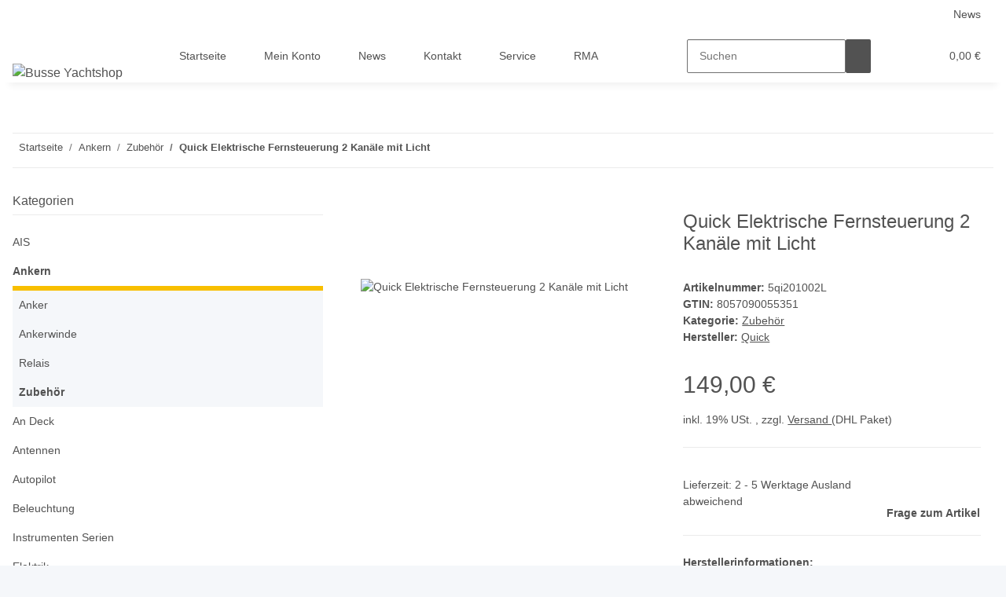

--- FILE ---
content_type: text/html; charset=utf-8
request_url: https://busse-yachtshop.de/s/Quick-Elektrische-Fernsteuerung-2-Kanaele-mit-Licht
body_size: 51011
content:
<!DOCTYPE html>
<html lang="de" itemscope itemtype="https://schema.org/ItemPage">
    
    <head>
        
            <meta http-equiv="content-type" content="text/html; charset=utf-8">
            <meta name="description" itemprop="description" content="Elektrische Fernsteuerung 2 Kanäle mit Licht Die Quick HRC ist ein Instrument zur Fernbedienung verschiedener Vorrichtung an Bord wie kleine Kräne, Gangways">
                        <meta name="viewport" content="width=device-width, initial-scale=1.0">
            <meta http-equiv="X-UA-Compatible" content="IE=edge">
                        <meta name="robots" content="index, follow">

            <meta itemprop="url" content="https://busse-yachtshop.de/s/Quick-Elektrische-Fernsteuerung-2-Kanaele-mit-Licht">
            
                <meta name="theme-color" content="#f8bf00">
            
            <meta property="og:type" content="website">
            <meta property="og:site_name" content="Quick Elektrische Fernsteuerung 2 Kanäle mit Licht - Busse Yachtshop , 149,00 €">
            <meta property="og:title" content="Quick Elektrische Fernsteuerung 2 Kanäle mit Licht - Busse Yachtshop , 149,00 €">
            <meta property="og:description" content="Elektrische Fernsteuerung 2 Kanäle mit Licht Die Quick HRC ist ein Instrument zur Fernbedienung verschiedener Vorrichtung an Bord wie kleine Kräne, Gangways">
            <meta property="og:url" content="https://busse-yachtshop.de/s/Quick-Elektrische-Fernsteuerung-2-Kanaele-mit-Licht">

                                    
                            <meta itemprop="image" content="https://busse-yachtshop.de/s/media/image/product/1823/lg/quick-elektrische-fernsteuerung-2-kanaele-mit-licht.jpg">
                <meta property="og:image" content="https://busse-yachtshop.de/s/media/image/product/1823/lg/quick-elektrische-fernsteuerung-2-kanaele-mit-licht.jpg">
                <meta property="og:image:width" content="800">
                <meta property="og:image:height" content="800">
                    

        <title itemprop="name">Quick Elektrische Fernsteuerung 2 Kanäle mit Licht - Busse Yachtshop , 149,00 €</title>

                    <link rel="canonical" href="https://busse-yachtshop.de/s/Quick-Elektrische-Fernsteuerung-2-Kanaele-mit-Licht">
        
        

        
            <link rel="icon" href="https://busse-yachtshop.de/s/templates/NOVA/themes/base/images/favicon.ico">
        

        
                                                    
                <style id="criticalCSS">
                    
                        :root{--blue: #007bff;--indigo: #6610f2;--purple: #6f42c1;--pink: #e83e8c;--red: #dc3545;--orange: #fd7e14;--yellow: #ffc107;--green: #28a745;--teal: #20c997;--cyan: #17a2b8;--white: #ffffff;--gray: #707070;--gray-dark: #343a40;--primary: #F8BF00;--secondary: #525252;--success: #1C871E;--info: #525252;--warning: #f39932;--danger: #b90000;--light: #f5f7fa;--dark: #525252;--gray: #707070;--gray-light: #f5f7fa;--gray-medium: #ebebeb;--gray-dark: #9b9b9b;--gray-darker: #525252;--breakpoint-xs: 0;--breakpoint-sm: 576px;--breakpoint-md: 768px;--breakpoint-lg: 992px;--breakpoint-xl: 1300px;--font-family-sans-serif: "Open Sans", sans-serif;--font-family-monospace: SFMono-Regular, Menlo, Monaco, Consolas, "Liberation Mono", "Courier New", monospace}*,*::before,*::after{box-sizing:border-box}html{font-family:sans-serif;line-height:1.15;-webkit-text-size-adjust:100%;-webkit-tap-highlight-color:rgba(0, 0, 0, 0)}article,aside,figcaption,figure,footer,header,hgroup,main,nav,section{display:block}body{margin:0;font-family:"Open Sans", sans-serif;font-size:0.875rem;font-weight:400;line-height:1.5;color:#525252;text-align:left;background-color:#f5f7fa}[tabindex="-1"]:focus:not(:focus-visible){outline:0 !important}hr{box-sizing:content-box;height:0;overflow:visible}h1,h2,h3,h4,h5,h6{margin-top:0;margin-bottom:1rem}p{margin-top:0;margin-bottom:1rem}abbr[title],abbr[data-original-title]{text-decoration:underline;text-decoration:underline dotted;cursor:help;border-bottom:0;text-decoration-skip-ink:none}address{margin-bottom:1rem;font-style:normal;line-height:inherit}ol,ul,dl{margin-top:0;margin-bottom:1rem}ol ol,ul ul,ol ul,ul ol{margin-bottom:0}dt{font-weight:700}dd{margin-bottom:0.5rem;margin-left:0}blockquote{margin:0 0 1rem}b,strong{font-weight:bolder}small{font-size:80%}sub,sup{position:relative;font-size:75%;line-height:0;vertical-align:baseline}sub{bottom:-0.25em}sup{top:-0.5em}a{color:#525252;text-decoration:underline;background-color:transparent}a:hover{color:#F8BF00;text-decoration:none}a:not([href]):not([class]){color:inherit;text-decoration:none}a:not([href]):not([class]):hover{color:inherit;text-decoration:none}pre,code,kbd,samp{font-family:SFMono-Regular, Menlo, Monaco, Consolas, "Liberation Mono", "Courier New", monospace;font-size:1em}pre{margin-top:0;margin-bottom:1rem;overflow:auto;-ms-overflow-style:scrollbar}figure{margin:0 0 1rem}img{vertical-align:middle;border-style:none}svg{overflow:hidden;vertical-align:middle}table{border-collapse:collapse}caption{padding-top:0.75rem;padding-bottom:0.75rem;color:#707070;text-align:left;caption-side:bottom}th{text-align:inherit;text-align:-webkit-match-parent}label{display:inline-block;margin-bottom:0.5rem}button{border-radius:0}button:focus:not(:focus-visible){outline:0}input,button,select,optgroup,textarea{margin:0;font-family:inherit;font-size:inherit;line-height:inherit}button,input{overflow:visible}button,select{text-transform:none}[role="button"]{cursor:pointer}select{word-wrap:normal}button,[type="button"],[type="reset"],[type="submit"]{-webkit-appearance:button}button:not(:disabled),[type="button"]:not(:disabled),[type="reset"]:not(:disabled),[type="submit"]:not(:disabled){cursor:pointer}button::-moz-focus-inner,[type="button"]::-moz-focus-inner,[type="reset"]::-moz-focus-inner,[type="submit"]::-moz-focus-inner{padding:0;border-style:none}input[type="radio"],input[type="checkbox"]{box-sizing:border-box;padding:0}textarea{overflow:auto;resize:vertical}fieldset{min-width:0;padding:0;margin:0;border:0}legend{display:block;width:100%;max-width:100%;padding:0;margin-bottom:0.5rem;font-size:1.5rem;line-height:inherit;color:inherit;white-space:normal}progress{vertical-align:baseline}[type="number"]::-webkit-inner-spin-button,[type="number"]::-webkit-outer-spin-button{height:auto}[type="search"]{outline-offset:-2px;-webkit-appearance:none}[type="search"]::-webkit-search-decoration{-webkit-appearance:none}::-webkit-file-upload-button{font:inherit;-webkit-appearance:button}output{display:inline-block}summary{display:list-item;cursor:pointer}template{display:none}[hidden]{display:none !important}.img-fluid{max-width:100%;height:auto}.img-thumbnail{padding:0.25rem;background-color:#f5f7fa;border:1px solid #dee2e6;border-radius:0.125rem;box-shadow:0 1px 2px rgba(0, 0, 0, 0.075);max-width:100%;height:auto}.figure{display:inline-block}.figure-img{margin-bottom:0.5rem;line-height:1}.figure-caption{font-size:90%;color:#707070}code{font-size:87.5%;color:#e83e8c;word-wrap:break-word}a>code{color:inherit}kbd{padding:0.2rem 0.4rem;font-size:87.5%;color:#ffffff;background-color:#212529;border-radius:0.125rem;box-shadow:inset 0 -0.1rem 0 rgba(0, 0, 0, 0.25)}kbd kbd{padding:0;font-size:100%;font-weight:700;box-shadow:none}pre{display:block;font-size:87.5%;color:#212529}pre code{font-size:inherit;color:inherit;word-break:normal}.pre-scrollable{max-height:340px;overflow-y:scroll}.container,.container-fluid,.container-sm,.container-md,.container-lg,.container-xl{width:100%;padding-right:1rem;padding-left:1rem;margin-right:auto;margin-left:auto}@media (min-width:576px){.container,.container-sm{max-width:97vw}}@media (min-width:768px){.container,.container-sm,.container-md{max-width:720px}}@media (min-width:992px){.container,.container-sm,.container-md,.container-lg{max-width:960px}}@media (min-width:1300px){.container,.container-sm,.container-md,.container-lg,.container-xl{max-width:1250px}}.row{display:flex;flex-wrap:wrap;margin-right:-1rem;margin-left:-1rem}.no-gutters{margin-right:0;margin-left:0}.no-gutters>.col,.no-gutters>[class*="col-"]{padding-right:0;padding-left:0}.col-1,.col-2,.col-3,.col-4,.col-5,.col-6,.col-7,.col-8,.col-9,.col-10,.col-11,.col-12,.col,.col-auto,.col-sm-1,.col-sm-2,.col-sm-3,.col-sm-4,.col-sm-5,.col-sm-6,.col-sm-7,.col-sm-8,.col-sm-9,.col-sm-10,.col-sm-11,.col-sm-12,.col-sm,.col-sm-auto,.col-md-1,.col-md-2,.col-md-3,.col-md-4,.col-md-5,.col-md-6,.col-md-7,.col-md-8,.col-md-9,.col-md-10,.col-md-11,.col-md-12,.col-md,.col-md-auto,.col-lg-1,.col-lg-2,.col-lg-3,.col-lg-4,.col-lg-5,.col-lg-6,.col-lg-7,.col-lg-8,.col-lg-9,.col-lg-10,.col-lg-11,.col-lg-12,.col-lg,.col-lg-auto,.col-xl-1,.col-xl-2,.col-xl-3,.col-xl-4,.col-xl-5,.col-xl-6,.col-xl-7,.col-xl-8,.col-xl-9,.col-xl-10,.col-xl-11,.col-xl-12,.col-xl,.col-xl-auto{position:relative;width:100%;padding-right:1rem;padding-left:1rem}.col{flex-basis:0;flex-grow:1;max-width:100%}.row-cols-1>*{flex:0 0 100%;max-width:100%}.row-cols-2>*{flex:0 0 50%;max-width:50%}.row-cols-3>*{flex:0 0 33.3333333333%;max-width:33.3333333333%}.row-cols-4>*{flex:0 0 25%;max-width:25%}.row-cols-5>*{flex:0 0 20%;max-width:20%}.row-cols-6>*{flex:0 0 16.6666666667%;max-width:16.6666666667%}.col-auto{flex:0 0 auto;width:auto;max-width:100%}.col-1{flex:0 0 8.33333333%;max-width:8.33333333%}.col-2{flex:0 0 16.66666667%;max-width:16.66666667%}.col-3{flex:0 0 25%;max-width:25%}.col-4{flex:0 0 33.33333333%;max-width:33.33333333%}.col-5{flex:0 0 41.66666667%;max-width:41.66666667%}.col-6{flex:0 0 50%;max-width:50%}.col-7{flex:0 0 58.33333333%;max-width:58.33333333%}.col-8{flex:0 0 66.66666667%;max-width:66.66666667%}.col-9{flex:0 0 75%;max-width:75%}.col-10{flex:0 0 83.33333333%;max-width:83.33333333%}.col-11{flex:0 0 91.66666667%;max-width:91.66666667%}.col-12{flex:0 0 100%;max-width:100%}.order-first{order:-1}.order-last{order:13}.order-0{order:0}.order-1{order:1}.order-2{order:2}.order-3{order:3}.order-4{order:4}.order-5{order:5}.order-6{order:6}.order-7{order:7}.order-8{order:8}.order-9{order:9}.order-10{order:10}.order-11{order:11}.order-12{order:12}.offset-1{margin-left:8.33333333%}.offset-2{margin-left:16.66666667%}.offset-3{margin-left:25%}.offset-4{margin-left:33.33333333%}.offset-5{margin-left:41.66666667%}.offset-6{margin-left:50%}.offset-7{margin-left:58.33333333%}.offset-8{margin-left:66.66666667%}.offset-9{margin-left:75%}.offset-10{margin-left:83.33333333%}.offset-11{margin-left:91.66666667%}@media (min-width:576px){.col-sm{flex-basis:0;flex-grow:1;max-width:100%}.row-cols-sm-1>*{flex:0 0 100%;max-width:100%}.row-cols-sm-2>*{flex:0 0 50%;max-width:50%}.row-cols-sm-3>*{flex:0 0 33.3333333333%;max-width:33.3333333333%}.row-cols-sm-4>*{flex:0 0 25%;max-width:25%}.row-cols-sm-5>*{flex:0 0 20%;max-width:20%}.row-cols-sm-6>*{flex:0 0 16.6666666667%;max-width:16.6666666667%}.col-sm-auto{flex:0 0 auto;width:auto;max-width:100%}.col-sm-1{flex:0 0 8.33333333%;max-width:8.33333333%}.col-sm-2{flex:0 0 16.66666667%;max-width:16.66666667%}.col-sm-3{flex:0 0 25%;max-width:25%}.col-sm-4{flex:0 0 33.33333333%;max-width:33.33333333%}.col-sm-5{flex:0 0 41.66666667%;max-width:41.66666667%}.col-sm-6{flex:0 0 50%;max-width:50%}.col-sm-7{flex:0 0 58.33333333%;max-width:58.33333333%}.col-sm-8{flex:0 0 66.66666667%;max-width:66.66666667%}.col-sm-9{flex:0 0 75%;max-width:75%}.col-sm-10{flex:0 0 83.33333333%;max-width:83.33333333%}.col-sm-11{flex:0 0 91.66666667%;max-width:91.66666667%}.col-sm-12{flex:0 0 100%;max-width:100%}.order-sm-first{order:-1}.order-sm-last{order:13}.order-sm-0{order:0}.order-sm-1{order:1}.order-sm-2{order:2}.order-sm-3{order:3}.order-sm-4{order:4}.order-sm-5{order:5}.order-sm-6{order:6}.order-sm-7{order:7}.order-sm-8{order:8}.order-sm-9{order:9}.order-sm-10{order:10}.order-sm-11{order:11}.order-sm-12{order:12}.offset-sm-0{margin-left:0}.offset-sm-1{margin-left:8.33333333%}.offset-sm-2{margin-left:16.66666667%}.offset-sm-3{margin-left:25%}.offset-sm-4{margin-left:33.33333333%}.offset-sm-5{margin-left:41.66666667%}.offset-sm-6{margin-left:50%}.offset-sm-7{margin-left:58.33333333%}.offset-sm-8{margin-left:66.66666667%}.offset-sm-9{margin-left:75%}.offset-sm-10{margin-left:83.33333333%}.offset-sm-11{margin-left:91.66666667%}}@media (min-width:768px){.col-md{flex-basis:0;flex-grow:1;max-width:100%}.row-cols-md-1>*{flex:0 0 100%;max-width:100%}.row-cols-md-2>*{flex:0 0 50%;max-width:50%}.row-cols-md-3>*{flex:0 0 33.3333333333%;max-width:33.3333333333%}.row-cols-md-4>*{flex:0 0 25%;max-width:25%}.row-cols-md-5>*{flex:0 0 20%;max-width:20%}.row-cols-md-6>*{flex:0 0 16.6666666667%;max-width:16.6666666667%}.col-md-auto{flex:0 0 auto;width:auto;max-width:100%}.col-md-1{flex:0 0 8.33333333%;max-width:8.33333333%}.col-md-2{flex:0 0 16.66666667%;max-width:16.66666667%}.col-md-3{flex:0 0 25%;max-width:25%}.col-md-4{flex:0 0 33.33333333%;max-width:33.33333333%}.col-md-5{flex:0 0 41.66666667%;max-width:41.66666667%}.col-md-6{flex:0 0 50%;max-width:50%}.col-md-7{flex:0 0 58.33333333%;max-width:58.33333333%}.col-md-8{flex:0 0 66.66666667%;max-width:66.66666667%}.col-md-9{flex:0 0 75%;max-width:75%}.col-md-10{flex:0 0 83.33333333%;max-width:83.33333333%}.col-md-11{flex:0 0 91.66666667%;max-width:91.66666667%}.col-md-12{flex:0 0 100%;max-width:100%}.order-md-first{order:-1}.order-md-last{order:13}.order-md-0{order:0}.order-md-1{order:1}.order-md-2{order:2}.order-md-3{order:3}.order-md-4{order:4}.order-md-5{order:5}.order-md-6{order:6}.order-md-7{order:7}.order-md-8{order:8}.order-md-9{order:9}.order-md-10{order:10}.order-md-11{order:11}.order-md-12{order:12}.offset-md-0{margin-left:0}.offset-md-1{margin-left:8.33333333%}.offset-md-2{margin-left:16.66666667%}.offset-md-3{margin-left:25%}.offset-md-4{margin-left:33.33333333%}.offset-md-5{margin-left:41.66666667%}.offset-md-6{margin-left:50%}.offset-md-7{margin-left:58.33333333%}.offset-md-8{margin-left:66.66666667%}.offset-md-9{margin-left:75%}.offset-md-10{margin-left:83.33333333%}.offset-md-11{margin-left:91.66666667%}}@media (min-width:992px){.col-lg{flex-basis:0;flex-grow:1;max-width:100%}.row-cols-lg-1>*{flex:0 0 100%;max-width:100%}.row-cols-lg-2>*{flex:0 0 50%;max-width:50%}.row-cols-lg-3>*{flex:0 0 33.3333333333%;max-width:33.3333333333%}.row-cols-lg-4>*{flex:0 0 25%;max-width:25%}.row-cols-lg-5>*{flex:0 0 20%;max-width:20%}.row-cols-lg-6>*{flex:0 0 16.6666666667%;max-width:16.6666666667%}.col-lg-auto{flex:0 0 auto;width:auto;max-width:100%}.col-lg-1{flex:0 0 8.33333333%;max-width:8.33333333%}.col-lg-2{flex:0 0 16.66666667%;max-width:16.66666667%}.col-lg-3{flex:0 0 25%;max-width:25%}.col-lg-4{flex:0 0 33.33333333%;max-width:33.33333333%}.col-lg-5{flex:0 0 41.66666667%;max-width:41.66666667%}.col-lg-6{flex:0 0 50%;max-width:50%}.col-lg-7{flex:0 0 58.33333333%;max-width:58.33333333%}.col-lg-8{flex:0 0 66.66666667%;max-width:66.66666667%}.col-lg-9{flex:0 0 75%;max-width:75%}.col-lg-10{flex:0 0 83.33333333%;max-width:83.33333333%}.col-lg-11{flex:0 0 91.66666667%;max-width:91.66666667%}.col-lg-12{flex:0 0 100%;max-width:100%}.order-lg-first{order:-1}.order-lg-last{order:13}.order-lg-0{order:0}.order-lg-1{order:1}.order-lg-2{order:2}.order-lg-3{order:3}.order-lg-4{order:4}.order-lg-5{order:5}.order-lg-6{order:6}.order-lg-7{order:7}.order-lg-8{order:8}.order-lg-9{order:9}.order-lg-10{order:10}.order-lg-11{order:11}.order-lg-12{order:12}.offset-lg-0{margin-left:0}.offset-lg-1{margin-left:8.33333333%}.offset-lg-2{margin-left:16.66666667%}.offset-lg-3{margin-left:25%}.offset-lg-4{margin-left:33.33333333%}.offset-lg-5{margin-left:41.66666667%}.offset-lg-6{margin-left:50%}.offset-lg-7{margin-left:58.33333333%}.offset-lg-8{margin-left:66.66666667%}.offset-lg-9{margin-left:75%}.offset-lg-10{margin-left:83.33333333%}.offset-lg-11{margin-left:91.66666667%}}@media (min-width:1300px){.col-xl{flex-basis:0;flex-grow:1;max-width:100%}.row-cols-xl-1>*{flex:0 0 100%;max-width:100%}.row-cols-xl-2>*{flex:0 0 50%;max-width:50%}.row-cols-xl-3>*{flex:0 0 33.3333333333%;max-width:33.3333333333%}.row-cols-xl-4>*{flex:0 0 25%;max-width:25%}.row-cols-xl-5>*{flex:0 0 20%;max-width:20%}.row-cols-xl-6>*{flex:0 0 16.6666666667%;max-width:16.6666666667%}.col-xl-auto{flex:0 0 auto;width:auto;max-width:100%}.col-xl-1{flex:0 0 8.33333333%;max-width:8.33333333%}.col-xl-2{flex:0 0 16.66666667%;max-width:16.66666667%}.col-xl-3{flex:0 0 25%;max-width:25%}.col-xl-4{flex:0 0 33.33333333%;max-width:33.33333333%}.col-xl-5{flex:0 0 41.66666667%;max-width:41.66666667%}.col-xl-6{flex:0 0 50%;max-width:50%}.col-xl-7{flex:0 0 58.33333333%;max-width:58.33333333%}.col-xl-8{flex:0 0 66.66666667%;max-width:66.66666667%}.col-xl-9{flex:0 0 75%;max-width:75%}.col-xl-10{flex:0 0 83.33333333%;max-width:83.33333333%}.col-xl-11{flex:0 0 91.66666667%;max-width:91.66666667%}.col-xl-12{flex:0 0 100%;max-width:100%}.order-xl-first{order:-1}.order-xl-last{order:13}.order-xl-0{order:0}.order-xl-1{order:1}.order-xl-2{order:2}.order-xl-3{order:3}.order-xl-4{order:4}.order-xl-5{order:5}.order-xl-6{order:6}.order-xl-7{order:7}.order-xl-8{order:8}.order-xl-9{order:9}.order-xl-10{order:10}.order-xl-11{order:11}.order-xl-12{order:12}.offset-xl-0{margin-left:0}.offset-xl-1{margin-left:8.33333333%}.offset-xl-2{margin-left:16.66666667%}.offset-xl-3{margin-left:25%}.offset-xl-4{margin-left:33.33333333%}.offset-xl-5{margin-left:41.66666667%}.offset-xl-6{margin-left:50%}.offset-xl-7{margin-left:58.33333333%}.offset-xl-8{margin-left:66.66666667%}.offset-xl-9{margin-left:75%}.offset-xl-10{margin-left:83.33333333%}.offset-xl-11{margin-left:91.66666667%}}.nav{display:flex;flex-wrap:wrap;padding-left:0;margin-bottom:0;list-style:none}.nav-link{display:block;padding:0.5rem 1rem;text-decoration:none}.nav-link:hover,.nav-link:focus{text-decoration:none}.nav-link.disabled{color:#707070;pointer-events:none;cursor:default}.nav-tabs{border-bottom:1px solid #dee2e6}.nav-tabs .nav-link{margin-bottom:-1px;border:1px solid transparent;border-top-left-radius:0;border-top-right-radius:0}.nav-tabs .nav-link:hover,.nav-tabs .nav-link:focus{border-color:transparent}.nav-tabs .nav-link.disabled{color:#707070;background-color:transparent;border-color:transparent}.nav-tabs .nav-link.active,.nav-tabs .nav-item.show .nav-link{color:#525252;background-color:transparent;border-color:#F8BF00}.nav-tabs .dropdown-menu{margin-top:-1px;border-top-left-radius:0;border-top-right-radius:0}.nav-pills .nav-link{border-radius:0.125rem}.nav-pills .nav-link.active,.nav-pills .show>.nav-link{color:#ffffff;background-color:#F8BF00}.nav-fill>.nav-link,.nav-fill .nav-item{flex:1 1 auto;text-align:center}.nav-justified>.nav-link,.nav-justified .nav-item{flex-basis:0;flex-grow:1;text-align:center}.tab-content>.tab-pane{display:none}.tab-content>.active{display:block}.navbar{position:relative;display:flex;flex-wrap:wrap;align-items:center;justify-content:space-between;padding:0.4rem 1rem}.navbar .container,.navbar .container-fluid,.navbar .container-sm,.navbar .container-md,.navbar .container-lg,.navbar .container-xl,.navbar>.container-sm,.navbar>.container-md,.navbar>.container-lg,.navbar>.container-xl{display:flex;flex-wrap:wrap;align-items:center;justify-content:space-between}.navbar-brand{display:inline-block;padding-top:0.40625rem;padding-bottom:0.40625rem;margin-right:1rem;font-size:1rem;line-height:inherit;white-space:nowrap}.navbar-brand:hover,.navbar-brand:focus{text-decoration:none}.navbar-nav{display:flex;flex-direction:column;padding-left:0;margin-bottom:0;list-style:none}.navbar-nav .nav-link{padding-right:0;padding-left:0}.navbar-nav .dropdown-menu{position:static;float:none}.navbar-text{display:inline-block;padding-top:0.5rem;padding-bottom:0.5rem}.navbar-collapse{flex-basis:100%;flex-grow:1;align-items:center}.navbar-toggler{padding:0.25rem 0.75rem;font-size:1rem;line-height:1;background-color:transparent;border:1px solid transparent;border-radius:0.125rem}.navbar-toggler:hover,.navbar-toggler:focus{text-decoration:none}.navbar-toggler-icon{display:inline-block;width:1.5em;height:1.5em;vertical-align:middle;content:"";background:50% / 100% 100% no-repeat}.navbar-nav-scroll{max-height:75vh;overflow-y:auto}@media (max-width:575.98px){.navbar-expand-sm>.container,.navbar-expand-sm>.container-fluid,.navbar-expand-sm>.container-sm,.navbar-expand-sm>.container-md,.navbar-expand-sm>.container-lg,.navbar-expand-sm>.container-xl{padding-right:0;padding-left:0}}@media (min-width:576px){.navbar-expand-sm{flex-flow:row nowrap;justify-content:flex-start}.navbar-expand-sm .navbar-nav{flex-direction:row}.navbar-expand-sm .navbar-nav .dropdown-menu{position:absolute}.navbar-expand-sm .navbar-nav .nav-link{padding-right:1.5rem;padding-left:1.5rem}.navbar-expand-sm>.container,.navbar-expand-sm>.container-fluid,.navbar-expand-sm>.container-sm,.navbar-expand-sm>.container-md,.navbar-expand-sm>.container-lg,.navbar-expand-sm>.container-xl{flex-wrap:nowrap}.navbar-expand-sm .navbar-nav-scroll{overflow:visible}.navbar-expand-sm .navbar-collapse{display:flex !important;flex-basis:auto}.navbar-expand-sm .navbar-toggler{display:none}}@media (max-width:767.98px){.navbar-expand-md>.container,.navbar-expand-md>.container-fluid,.navbar-expand-md>.container-sm,.navbar-expand-md>.container-md,.navbar-expand-md>.container-lg,.navbar-expand-md>.container-xl{padding-right:0;padding-left:0}}@media (min-width:768px){.navbar-expand-md{flex-flow:row nowrap;justify-content:flex-start}.navbar-expand-md .navbar-nav{flex-direction:row}.navbar-expand-md .navbar-nav .dropdown-menu{position:absolute}.navbar-expand-md .navbar-nav .nav-link{padding-right:1.5rem;padding-left:1.5rem}.navbar-expand-md>.container,.navbar-expand-md>.container-fluid,.navbar-expand-md>.container-sm,.navbar-expand-md>.container-md,.navbar-expand-md>.container-lg,.navbar-expand-md>.container-xl{flex-wrap:nowrap}.navbar-expand-md .navbar-nav-scroll{overflow:visible}.navbar-expand-md .navbar-collapse{display:flex !important;flex-basis:auto}.navbar-expand-md .navbar-toggler{display:none}}@media (max-width:991.98px){.navbar-expand-lg>.container,.navbar-expand-lg>.container-fluid,.navbar-expand-lg>.container-sm,.navbar-expand-lg>.container-md,.navbar-expand-lg>.container-lg,.navbar-expand-lg>.container-xl{padding-right:0;padding-left:0}}@media (min-width:992px){.navbar-expand-lg{flex-flow:row nowrap;justify-content:flex-start}.navbar-expand-lg .navbar-nav{flex-direction:row}.navbar-expand-lg .navbar-nav .dropdown-menu{position:absolute}.navbar-expand-lg .navbar-nav .nav-link{padding-right:1.5rem;padding-left:1.5rem}.navbar-expand-lg>.container,.navbar-expand-lg>.container-fluid,.navbar-expand-lg>.container-sm,.navbar-expand-lg>.container-md,.navbar-expand-lg>.container-lg,.navbar-expand-lg>.container-xl{flex-wrap:nowrap}.navbar-expand-lg .navbar-nav-scroll{overflow:visible}.navbar-expand-lg .navbar-collapse{display:flex !important;flex-basis:auto}.navbar-expand-lg .navbar-toggler{display:none}}@media (max-width:1299.98px){.navbar-expand-xl>.container,.navbar-expand-xl>.container-fluid,.navbar-expand-xl>.container-sm,.navbar-expand-xl>.container-md,.navbar-expand-xl>.container-lg,.navbar-expand-xl>.container-xl{padding-right:0;padding-left:0}}@media (min-width:1300px){.navbar-expand-xl{flex-flow:row nowrap;justify-content:flex-start}.navbar-expand-xl .navbar-nav{flex-direction:row}.navbar-expand-xl .navbar-nav .dropdown-menu{position:absolute}.navbar-expand-xl .navbar-nav .nav-link{padding-right:1.5rem;padding-left:1.5rem}.navbar-expand-xl>.container,.navbar-expand-xl>.container-fluid,.navbar-expand-xl>.container-sm,.navbar-expand-xl>.container-md,.navbar-expand-xl>.container-lg,.navbar-expand-xl>.container-xl{flex-wrap:nowrap}.navbar-expand-xl .navbar-nav-scroll{overflow:visible}.navbar-expand-xl .navbar-collapse{display:flex !important;flex-basis:auto}.navbar-expand-xl .navbar-toggler{display:none}}.navbar-expand{flex-flow:row nowrap;justify-content:flex-start}.navbar-expand>.container,.navbar-expand>.container-fluid,.navbar-expand>.container-sm,.navbar-expand>.container-md,.navbar-expand>.container-lg,.navbar-expand>.container-xl{padding-right:0;padding-left:0}.navbar-expand .navbar-nav{flex-direction:row}.navbar-expand .navbar-nav .dropdown-menu{position:absolute}.navbar-expand .navbar-nav .nav-link{padding-right:1.5rem;padding-left:1.5rem}.navbar-expand>.container,.navbar-expand>.container-fluid,.navbar-expand>.container-sm,.navbar-expand>.container-md,.navbar-expand>.container-lg,.navbar-expand>.container-xl{flex-wrap:nowrap}.navbar-expand .navbar-nav-scroll{overflow:visible}.navbar-expand .navbar-collapse{display:flex !important;flex-basis:auto}.navbar-expand .navbar-toggler{display:none}.navbar-light .navbar-brand{color:rgba(0, 0, 0, 0.9)}.navbar-light .navbar-brand:hover,.navbar-light .navbar-brand:focus{color:rgba(0, 0, 0, 0.9)}.navbar-light .navbar-nav .nav-link{color:#525252}.navbar-light .navbar-nav .nav-link:hover,.navbar-light .navbar-nav .nav-link:focus{color:#F8BF00}.navbar-light .navbar-nav .nav-link.disabled{color:rgba(0, 0, 0, 0.3)}.navbar-light .navbar-nav .show>.nav-link,.navbar-light .navbar-nav .active>.nav-link,.navbar-light .navbar-nav .nav-link.show,.navbar-light .navbar-nav .nav-link.active{color:rgba(0, 0, 0, 0.9)}.navbar-light .navbar-toggler{color:#525252;border-color:rgba(0, 0, 0, 0.1)}.navbar-light .navbar-toggler-icon{background-image:url("data:image/svg+xml,%3csvg xmlns='http://www.w3.org/2000/svg' width='30' height='30' viewBox='0 0 30 30'%3e%3cpath stroke='%23525252' stroke-linecap='round' stroke-miterlimit='10' stroke-width='2' d='M4 7h22M4 15h22M4 23h22'/%3e%3c/svg%3e")}.navbar-light .navbar-text{color:#525252}.navbar-light .navbar-text a{color:rgba(0, 0, 0, 0.9)}.navbar-light .navbar-text a:hover,.navbar-light .navbar-text a:focus{color:rgba(0, 0, 0, 0.9)}.navbar-dark .navbar-brand{color:#ffffff}.navbar-dark .navbar-brand:hover,.navbar-dark .navbar-brand:focus{color:#ffffff}.navbar-dark .navbar-nav .nav-link{color:rgba(255, 255, 255, 0.5)}.navbar-dark .navbar-nav .nav-link:hover,.navbar-dark .navbar-nav .nav-link:focus{color:rgba(255, 255, 255, 0.75)}.navbar-dark .navbar-nav .nav-link.disabled{color:rgba(255, 255, 255, 0.25)}.navbar-dark .navbar-nav .show>.nav-link,.navbar-dark .navbar-nav .active>.nav-link,.navbar-dark .navbar-nav .nav-link.show,.navbar-dark .navbar-nav .nav-link.active{color:#ffffff}.navbar-dark .navbar-toggler{color:rgba(255, 255, 255, 0.5);border-color:rgba(255, 255, 255, 0.1)}.navbar-dark .navbar-toggler-icon{background-image:url("data:image/svg+xml,%3csvg xmlns='http://www.w3.org/2000/svg' width='30' height='30' viewBox='0 0 30 30'%3e%3cpath stroke='rgba%28255, 255, 255, 0.5%29' stroke-linecap='round' stroke-miterlimit='10' stroke-width='2' d='M4 7h22M4 15h22M4 23h22'/%3e%3c/svg%3e")}.navbar-dark .navbar-text{color:rgba(255, 255, 255, 0.5)}.navbar-dark .navbar-text a{color:#ffffff}.navbar-dark .navbar-text a:hover,.navbar-dark .navbar-text a:focus{color:#ffffff}.pagination-sm .page-item.active .page-link::after,.pagination-sm .page-item.active .page-text::after{left:0.375rem;right:0.375rem}.pagination-lg .page-item.active .page-link::after,.pagination-lg .page-item.active .page-text::after{left:1.125rem;right:1.125rem}.page-item{position:relative}.page-item.active{font-weight:700}.page-item.active .page-link::after,.page-item.active .page-text::after{content:"";position:absolute;left:0.5625rem;bottom:0;right:0.5625rem;border-bottom:4px solid #F8BF00}@media (min-width:768px){.dropdown-item.page-item{background-color:transparent}}.page-link,.page-text{text-decoration:none}.pagination{margin-bottom:0;justify-content:space-between;align-items:center}@media (min-width:768px){.pagination{justify-content:normal}.pagination .dropdown>.btn{display:none}.pagination .dropdown-menu{position:static !important;transform:none !important;display:flex;margin:0;padding:0;border:0;min-width:auto}.pagination .dropdown-item{width:auto;display:inline-block;padding:0}.pagination .dropdown-item.active{background-color:transparent;color:#525252}.pagination .dropdown-item:hover{background-color:transparent}.pagination .pagination-site{display:none}}@media (max-width:767.98px){.pagination .dropdown-item{padding:0}.pagination .dropdown-item.active .page-link,.pagination .dropdown-item.active .page-text,.pagination .dropdown-item:active .page-link,.pagination .dropdown-item:active .page-text{color:#525252}}.productlist-page-nav{align-items:center}.productlist-page-nav .pagination{margin:0}.productlist-page-nav .displayoptions{margin-bottom:1rem}@media (min-width:768px){.productlist-page-nav .displayoptions{margin-bottom:0}}.productlist-page-nav .displayoptions .btn-group+.btn-group+.btn-group{margin-left:0.5rem}.productlist-page-nav .result-option-wrapper{margin-right:0.5rem}.productlist-page-nav .productlist-item-info{margin-bottom:0.5rem;margin-left:auto;margin-right:auto;display:flex}@media (min-width:768px){.productlist-page-nav .productlist-item-info{margin-right:0;margin-bottom:0}.productlist-page-nav .productlist-item-info.productlist-item-border{border-right:1px solid #ebebeb;padding-right:1rem}}.productlist-page-nav.productlist-page-nav-header-m{margin-top:3rem}@media (min-width:768px){.productlist-page-nav.productlist-page-nav-header-m{margin-top:2rem}.productlist-page-nav.productlist-page-nav-header-m>.col{margin-top:1rem}}.productlist-page-nav-bottom{margin-bottom:2rem}.pagination-wrapper{margin-bottom:1rem;align-items:center;border-top:1px solid #f5f7fa;border-bottom:1px solid #f5f7fa;padding-top:0.5rem;padding-bottom:0.5rem}.pagination-wrapper .pagination-entries{font-weight:700;margin-bottom:1rem}@media (min-width:768px){.pagination-wrapper .pagination-entries{margin-bottom:0}}.pagination-wrapper .pagination-selects{margin-left:auto;margin-top:1rem}@media (min-width:768px){.pagination-wrapper .pagination-selects{margin-left:0;margin-top:0}}.pagination-wrapper .pagination-selects .pagination-selects-entries{margin-bottom:1rem}@media (min-width:768px){.pagination-wrapper .pagination-selects .pagination-selects-entries{margin-right:1rem;margin-bottom:0}}.pagination-no-wrapper{border:0;padding-top:0;padding-bottom:0}.fa,.fas,.far,.fal{display:inline-block}h1,h2,h3,h4,h5,h6,.h1,.h2,.h3,.productlist-filter-headline,.sidepanel-left .box-normal .box-normal-link,.h4,.h5,.h6{margin-bottom:1rem;font-family:Montserrat, sans-serif;font-weight:400;line-height:1.2;color:#525252}h1,.h1{font-size:1.875rem}h2,.h2{font-size:1.5rem}h3,.h3,.productlist-filter-headline,.sidepanel-left .box-normal .box-normal-link{font-size:1rem}h4,.h4{font-size:0.875rem}h5,.h5{font-size:0.875rem}h6,.h6{font-size:0.875rem}.banner .img-fluid{width:100%}.label-slide .form-group:not(.exclude-from-label-slide):not(.checkbox) label{display:none}.modal{display:none}.carousel-thumbnails .slick-arrow{opacity:0}.consent-modal:not(.active){display:none}.consent-banner-icon{width:1em;height:1em}.mini>#consent-banner{display:none}html{overflow-y:scroll}.dropdown-menu{display:none}.dropdown-toggle::after{content:"";margin-left:0.5rem;display:inline-block}.list-unstyled,.list-icons{padding-left:0;list-style:none}.input-group{position:relative;display:flex;flex-wrap:wrap;align-items:stretch;width:100%}.input-group>.form-control{flex:1 1 auto;width:1%}#main-wrapper,#header-top-bar,header{background:#ffffff}.container-fluid-xl{max-width:103.125rem}.nav-dividers .nav-item{position:relative}.nav-dividers .nav-item:not(:last-child)::after{content:"";position:absolute;right:0;top:0.5rem;height:calc(100% - 1rem);border-right:0.0625rem solid currentColor}.nav-link{text-decoration:none}.nav-scrollbar{overflow:hidden;display:flex;align-items:center}.nav-scrollbar .nav,.nav-scrollbar .navbar-nav{flex-wrap:nowrap}.nav-scrollbar .nav-item{white-space:nowrap}.nav-scrollbar-inner{overflow-x:auto;padding-bottom:1.5rem;align-self:flex-start}#shop-nav{align-items:center;flex-shrink:0;margin-left:auto}@media (max-width:767.98px){#shop-nav .nav-link{padding-left:0.7rem;padding-right:0.7rem}}.search-wrapper{width:100%}.has-left-sidebar .breadcrumb-container{padding-left:0;padding-right:0}.breadcrumb{display:flex;flex-wrap:wrap;padding:0.5rem 0;margin-bottom:0;list-style:none;background-color:transparent;border-radius:0}.breadcrumb-item+.breadcrumb-item{padding-left:0.5rem}.breadcrumb-item+.breadcrumb-item::before{display:inline-block;padding-right:0.5rem;color:#707070;content:"/"}.breadcrumb-item.active{color:#525252;font-weight:700}.breadcrumb-item.first::before{display:none}.breadcrumb-wrapper{margin-bottom:2rem}@media (min-width:992px){.breadcrumb-wrapper{border-style:solid;border-color:#ebebeb;border-width:1px 0}}.breadcrumb{font-size:0.8125rem}.breadcrumb a{text-decoration:none}.breadcrumb-back{padding-right:1rem;margin-right:1rem;border-right:1px solid #ebebeb}.breadcrumb-item{display:none}@media (min-width:768px){.breadcrumb-item{display:flex}}@media (min-width:768px){.breadcrumb-arrow{display:none}}#header-top-bar{position:relative;background-color:#ffffff;z-index:1021;flex-direction:row-reverse}#header-top-bar,header{background-color:#ffffff;color:#525252}#header-top-bar a:not(.dropdown-item):not(.btn),header a:not(.dropdown-item):not(.btn){text-decoration:none;color:#525252}#header-top-bar a:not(.dropdown-item):not(.btn):hover,header a:not(.dropdown-item):not(.btn):hover{color:#F8BF00}.img-aspect-ratio{width:100%;height:auto}header{box-shadow:0 1rem 0.5625rem -0.75rem rgba(0, 0, 0, 0.06);position:relative;z-index:1020}header .form-control,header .form-control:focus{background-color:#ffffff;color:#525252}header .navbar{padding:0;position:static}@media (min-width:992px){header{padding-bottom:0}header .navbar-brand{margin-right:3rem}}header .navbar-brand{padding-top:0.4rem;padding-bottom:0.4rem}header .navbar-brand img{height:2rem;width:auto}header .navbar-toggler{color:#525252}header .nav-right .dropdown-menu{margin-top:-0.03125rem;box-shadow:inset 0 1rem 0.5625rem -0.75rem rgba(0, 0, 0, 0.06)}@media (min-width:992px){header .navbar-brand{padding-top:0.6rem;padding-bottom:0.6rem}header .navbar-brand img{height:3.0625rem}header .navbar-collapse{height:4.3125rem}header .navbar-nav>.nav-item>.nav-link{position:relative;padding:1.5rem}header .navbar-nav>.nav-item>.nav-link::before{content:"";position:absolute;bottom:0;left:50%;transform:translateX(-50%);border-width:0 0 6px;border-color:#F8BF00;border-style:solid;transition:width 0.4s;width:0}header .navbar-nav>.nav-item.active>.nav-link::before,header .navbar-nav>.nav-item:hover>.nav-link::before,header .navbar-nav>.nav-item.hover>.nav-link::before{width:100%}header .navbar-nav>.nav-item .nav{flex-wrap:wrap}header .navbar-nav .nav .nav-link{padding:0}header .navbar-nav .nav .nav-link::after{display:none}header .navbar-nav .dropdown .nav-item{width:100%}header .nav-mobile-body{align-self:flex-start;width:100%}header .nav-scrollbar-inner{width:100%}header .nav-right .nav-link{padding-top:1.5rem;padding-bottom:1.5rem}}.btn{display:inline-block;font-weight:600;color:#525252;text-align:center;vertical-align:middle;user-select:none;background-color:transparent;border:1px solid transparent;padding:0.625rem 0.9375rem;font-size:0.875rem;line-height:1.5;border-radius:0.125rem}.btn.disabled,.btn:disabled{opacity:0.65;box-shadow:none}.btn:not(:disabled):not(.disabled):active,.btn:not(:disabled):not(.disabled).active{box-shadow:none}.form-control{display:block;width:100%;height:calc(1.5em + 1.25rem + 2px);padding:0.625rem 0.9375rem;font-size:0.875rem;font-weight:400;line-height:1.5;color:#525252;background-color:#ffffff;background-clip:padding-box;border:1px solid #707070;border-radius:0.125rem;box-shadow:inset 0 1px 1px rgba(0, 0, 0, 0.075);transition:border-color 0.15s ease-in-out, box-shadow 0.15s ease-in-out}@media (prefers-reduced-motion:reduce){.form-control{transition:none}}.square{display:flex;position:relative}.square::before{content:"";display:inline-block;padding-bottom:100%}#product-offer .product-info ul.info-essential{margin:2rem 0;padding-left:0;list-style:none}.price_wrapper{margin-bottom:1.5rem}.price_wrapper .price{display:inline-block}.price_wrapper .bulk-prices{margin-top:1rem}.price_wrapper .bulk-prices .bulk-price{margin-right:0.25rem}#product-offer .product-info{border:0}#product-offer .product-info .bordered-top-bottom{padding:1rem;border-top:1px solid #f5f7fa;border-bottom:1px solid #f5f7fa}#product-offer .product-info ul.info-essential{margin:2rem 0}#product-offer .product-info .shortdesc{margin-bottom:1rem}#product-offer .product-info .product-offer{margin-bottom:2rem}#product-offer .product-info .product-offer>.row{margin-bottom:1.5rem}#product-offer .product-info .stock-information{border-top:1px solid #ebebeb;border-bottom:1px solid #ebebeb;align-items:flex-end}#product-offer .product-info .stock-information.stock-information-p{padding-top:1rem;padding-bottom:1rem}@media (max-width:767.98px){#product-offer .product-info .stock-information{margin-top:1rem}}#product-offer .product-info .question-on-item{margin-left:auto}#product-offer .product-info .question-on-item .question{padding:0}.flex-row-reverse{flex-direction:row-reverse !important}.flex-column{flex-direction:column !important}.justify-content-start{justify-content:flex-start !important}.collapse:not(.show){display:none}.d-none{display:none !important}.d-block{display:block !important}.d-flex{display:flex !important}.d-inline-block{display:inline-block !important}@media (min-width:992px){.d-lg-none{display:none !important}.d-lg-block{display:block !important}.d-lg-flex{display:flex !important}}@media (min-width:768px){.d-md-none{display:none !important}.d-md-block{display:block !important}.d-md-flex{display:flex !important}.d-md-inline-block{display:inline-block !important}}@media (min-width:992px){.justify-content-lg-end{justify-content:flex-end !important}}.list-gallery{display:flex;flex-direction:column}.list-gallery .second-wrapper{position:absolute;top:0;left:0;width:100%;height:100%}.list-gallery img.second{opacity:0}.form-group{margin-bottom:1rem}.btn-secondary{background-color:#525252;color:#f5f7fa}.btn-outline-secondary{color:#525252;border-color:#525252}.btn-group{display:inline-flex}.productlist-filter-headline{border-bottom:1px solid #ebebeb;padding-bottom:0.5rem;margin-bottom:1rem}hr{margin-top:1rem;margin-bottom:1rem;border:0;border-top:1px solid rgba(0, 0, 0, 0.1)}.badge-circle-1{background-color:#ffffff}#content{padding-bottom:3rem}#content-wrapper{margin-top:0}#content-wrapper.has-fluid{padding-top:1rem}#content-wrapper:not(.has-fluid){padding-top:2rem}@media (min-width:992px){#content-wrapper:not(.has-fluid){padding-top:4rem}}.content-cats-small{margin-bottom:3rem}@media (min-width:768px){.content-cats-small>div{margin-bottom:1rem}}.content-cats-small .sub-categories{display:flex;flex-direction:column;flex-grow:1;flex-basis:auto;align-items:stretch;justify-content:flex-start;height:100%}.content-cats-small .sub-categories .subcategories-image{justify-content:center;align-items:flex-start;margin-bottom:1rem}.content-cats-small::after{display:block;clear:both;content:""}.content-cats-small .outer{margin-bottom:0.5rem}.content-cats-small .caption{margin-bottom:0.5rem}@media (min-width:768px){.content-cats-small .caption{text-align:center}}.content-cats-small hr{margin-top:1rem;margin-bottom:1rem;padding-left:0;list-style:none}aside h4{margin-bottom:1rem}aside .card{border:none;box-shadow:none;background-color:transparent}aside .card .card-title{margin-bottom:0.5rem;font-size:1.5rem;font-weight:600}aside .card.card-default .card-heading{border-bottom:none;padding-left:0;padding-right:0}aside .card.card-default>.card-heading>.card-title{color:#525252;font-weight:600;border-bottom:1px solid #ebebeb;padding:10px 0}aside .card>.card-body{padding:0}aside .card>.card-body .card-title{font-weight:600}aside .nav-panel .nav{flex-wrap:initial}aside .nav-panel>.nav>.active>.nav-link{border-bottom:0.375rem solid #F8BF00;cursor:pointer}aside .nav-panel .active>.nav-link{font-weight:700}aside .nav-panel .nav-link[aria-expanded=true] i.fa-chevron-down{transform:rotate(180deg)}aside .nav-panel .nav-link,aside .nav-panel .nav-item{clear:left}aside .box .nav-link,aside .box .nav a,aside .box .dropdown-menu .dropdown-item{text-decoration:none;white-space:normal}aside .box .nav-link{padding-left:0;padding-right:0}aside .box .snippets-categories-nav-link-child{padding-left:0.5rem;padding-right:0.5rem}aside .box-monthlynews a .value{text-decoration:underline}aside .box-monthlynews a .value:hover{text-decoration:none}.box-categories .dropdown .collapse,.box-linkgroup .dropdown .collapse{background:#f5f7fa}.box-categories .nav-link{cursor:pointer}.box_login .register{text-decoration:underline}.box_login .register:hover{text-decoration:none}.box_login .register .fa{color:#F8BF00}.box_login .resetpw{text-decoration:underline}.box_login .resetpw:hover{text-decoration:none}.jqcloud-word.w0{color:#fbd966;font-size:70%}.jqcloud-word.w1{color:#fad352;font-size:100%}.jqcloud-word.w2{color:#face3d;font-size:130%}.jqcloud-word.w3{color:#f9c929;font-size:160%}.jqcloud-word.w4{color:#f9c414;font-size:190%}.jqcloud-word.w5{color:#f8bf00;font-size:220%}.jqcloud-word.w6{color:#e4b000;font-size:250%}.jqcloud-word.w7{color:#d0a000;font-size:280%}.jqcloud{line-height:normal;overflow:hidden;position:relative}.jqcloud-word a{color:inherit !important;font-size:inherit !important;text-decoration:none !important}.jqcloud-word a:hover{color:#F8BF00 !important}.searchcloud{width:100%;height:200px}#footer-boxes .card{background:transparent;border:0}#footer-boxes .card a{text-decoration:none}@media (min-width:768px){.box-normal{margin-bottom:1.5rem}}.box-normal .box-normal-link{text-decoration:none;font-weight:700;margin-bottom:0.5rem}@media (min-width:768px){.box-normal .box-normal-link{display:none}}.box-filter-hr{margin-top:0.5rem;margin-bottom:0.5rem}.box-normal-hr{margin-top:1rem;margin-bottom:1rem;display:flex}@media (min-width:768px){.box-normal-hr{display:none}}.box-last-seen .box-last-seen-item{margin-bottom:1rem}.box-nav-item{margin-top:0.5rem}@media (min-width:768px){.box-nav-item{margin-top:0}}.box-login .box-login-resetpw{margin-bottom:0.5rem;padding-left:0;padding-right:0;display:block}.box-slider{margin-bottom:1.5rem}.box-link-wrapper{align-items:center;display:flex}.box-link-wrapper i.snippets-filter-item-icon-right{color:#707070}.box-link-wrapper .badge{margin-left:auto}.box-delete-button{text-align:right;white-space:nowrap}.box-delete-button .remove{float:right}.box-filter-price .box-filter-price-collapse{padding-bottom:1.5rem}.hr-no-top{margin-top:0;margin-bottom:1rem}.characteristic-collapse-btn-inner img{margin-right:0.25rem}#search{margin-right:1rem;display:none}@media (min-width:992px){#search{display:block}}#footer{background-color:#f5f7fa;color:#525252}.toggler-logo-wrapper{float:left}@media (max-width:991.98px){.toggler-logo-wrapper{position:absolute}.toggler-logo-wrapper .logo-wrapper{float:left}.toggler-logo-wrapper .burger-menu-wrapper{float:left;padding-top:1rem}}.navbar .container{display:block}.lazyloading{color:transparent;width:auto;height:auto;max-width:40px;max-height:40px}.lazyload{opacity:0 !important}
                    
                    
                                                                            @media (min-width: 992px) {
                                header .navbar-brand img {
                                    height: 49px;
                                }
                                                                    nav.navbar {
                                        height: calc(49px + 1.2rem);
                                    }
                                                            }
                                            
                </style>
            
                                                            <link rel="preload" href="https://busse-yachtshop.de/s/templates/NOVA/themes/clear/clear.css?v=1.2.3" as="style" onload="this.onload=null;this.rel='stylesheet'">
                                    <link rel="preload" href="https://busse-yachtshop.de/s/templates/NOVA/themes/clear/custom.css?v=1.2.3" as="style" onload="this.onload=null;this.rel='stylesheet'">
                                                                            <link rel="preload" href="https://busse-yachtshop.de/s/plugins/ecomdata_lscache5/frontend/css/lscache.css?v=1.2.3" as="style" onload="this.onload=null;this.rel='stylesheet'">
                                            <link rel="preload" href="https://busse-yachtshop.de/s/plugins/jtl_paypal_commerce/frontend/css/style.css?v=1.2.3" as="style" onload="this.onload=null;this.rel='stylesheet'">
                                    
                <noscript>
                                            <link rel="stylesheet" href="https://busse-yachtshop.de/s/templates/NOVA/themes/clear/clear.css?v=1.2.3">
                                            <link rel="stylesheet" href="https://busse-yachtshop.de/s/templates/NOVA/themes/clear/custom.css?v=1.2.3">
                                                                                            <link href="https://busse-yachtshop.de/s/plugins/ecomdata_lscache5/frontend/css/lscache.css?v=1.2.3" rel="stylesheet">
                                                    <link href="https://busse-yachtshop.de/s/plugins/jtl_paypal_commerce/frontend/css/style.css?v=1.2.3" rel="stylesheet">
                                                            </noscript>
            
                                    <script>
                /*! loadCSS rel=preload polyfill. [c]2017 Filament Group, Inc. MIT License */
                (function (w) {
                    "use strict";
                    if (!w.loadCSS) {
                        w.loadCSS = function (){};
                    }
                    var rp = loadCSS.relpreload = {};
                    rp.support                  = (function () {
                        var ret;
                        try {
                            ret = w.document.createElement("link").relList.supports("preload");
                        } catch (e) {
                            ret = false;
                        }
                        return function () {
                            return ret;
                        };
                    })();
                    rp.bindMediaToggle          = function (link) {
                        var finalMedia = link.media || "all";

                        function enableStylesheet() {
                            if (link.addEventListener) {
                                link.removeEventListener("load", enableStylesheet);
                            } else if (link.attachEvent) {
                                link.detachEvent("onload", enableStylesheet);
                            }
                            link.setAttribute("onload", null);
                            link.media = finalMedia;
                        }

                        if (link.addEventListener) {
                            link.addEventListener("load", enableStylesheet);
                        } else if (link.attachEvent) {
                            link.attachEvent("onload", enableStylesheet);
                        }
                        setTimeout(function () {
                            link.rel   = "stylesheet";
                            link.media = "only x";
                        });
                        setTimeout(enableStylesheet, 3000);
                    };

                    rp.poly = function () {
                        if (rp.support()) {
                            return;
                        }
                        var links = w.document.getElementsByTagName("link");
                        for (var i = 0; i < links.length; i++) {
                            var link = links[i];
                            if (link.rel === "preload" && link.getAttribute("as") === "style" && !link.getAttribute("data-loadcss")) {
                                link.setAttribute("data-loadcss", true);
                                rp.bindMediaToggle(link);
                            }
                        }
                    };

                    if (!rp.support()) {
                        rp.poly();

                        var run = w.setInterval(rp.poly, 500);
                        if (w.addEventListener) {
                            w.addEventListener("load", function () {
                                rp.poly();
                                w.clearInterval(run);
                            });
                        } else if (w.attachEvent) {
                            w.attachEvent("onload", function () {
                                rp.poly();
                                w.clearInterval(run);
                            });
                        }
                    }

                    if (typeof exports !== "undefined") {
                        exports.loadCSS = loadCSS;
                    }
                    else {
                        w.loadCSS = loadCSS;
                    }
                }(typeof global !== "undefined" ? global : this));
            </script>
                                        <link rel="alternate" type="application/rss+xml" title="Newsfeed Busse Yachtshop" href="https://busse-yachtshop.de/s/rss.xml">
                                                        

                

        <script src="https://busse-yachtshop.de/s/templates/NOVA/js/jquery-3.5.1.min.js"></script>

                                                                            <script defer src="https://busse-yachtshop.de/s/templates/NOVA/js/bootstrap-toolkit.js?v=1.2.3"></script>
                            <script defer src="https://busse-yachtshop.de/s/templates/NOVA/js/popper.min.js?v=1.2.3"></script>
                            <script defer src="https://busse-yachtshop.de/s/templates/NOVA/js/bootstrap.bundle.min.js?v=1.2.3"></script>
                            <script defer src="https://busse-yachtshop.de/s/templates/NOVA/js/slick.min.js?v=1.2.3"></script>
                            <script defer src="https://busse-yachtshop.de/s/templates/NOVA/js/eModal.min.js?v=1.2.3"></script>
                            <script defer src="https://busse-yachtshop.de/s/templates/NOVA/js/jquery.nivo.slider.pack.js?v=1.2.3"></script>
                            <script defer src="https://busse-yachtshop.de/s/templates/NOVA/js/bootstrap-select.min.js?v=1.2.3"></script>
                            <script defer src="https://busse-yachtshop.de/s/templates/NOVA/js/jtl.evo.js?v=1.2.3"></script>
                            <script defer src="https://busse-yachtshop.de/s/templates/NOVA/js/typeahead.bundle.min.js?v=1.2.3"></script>
                            <script defer src="https://busse-yachtshop.de/s/templates/NOVA/js/wow.min.js?v=1.2.3"></script>
                            <script defer src="https://busse-yachtshop.de/s/templates/NOVA/js/colcade.js?v=1.2.3"></script>
                            <script defer src="https://busse-yachtshop.de/s/templates/NOVA/js/global.js?v=1.2.3"></script>
                            <script defer src="https://busse-yachtshop.de/s/templates/NOVA/js/slick-lightbox.min.js?v=1.2.3"></script>
                            <script defer src="https://busse-yachtshop.de/s/templates/NOVA/js/jquery.serialize-object.min.js?v=1.2.3"></script>
                            <script defer src="https://busse-yachtshop.de/s/templates/NOVA/js/jtl.io.js?v=1.2.3"></script>
                            <script defer src="https://busse-yachtshop.de/s/templates/NOVA/js/jtl.article.js?v=1.2.3"></script>
                            <script defer src="https://busse-yachtshop.de/s/templates/NOVA/js/jtl.basket.js?v=1.2.3"></script>
                            <script defer src="https://busse-yachtshop.de/s/templates/NOVA/js/parallax.min.js?v=1.2.3"></script>
                            <script defer src="https://busse-yachtshop.de/s/templates/NOVA/js/jqcloud.js?v=1.2.3"></script>
                            <script defer src="https://busse-yachtshop.de/s/templates/NOVA/js/nouislider.min.js?v=1.2.3"></script>
                            <script defer src="https://busse-yachtshop.de/s/templates/NOVA/js/consent.js?v=1.2.3"></script>
                            <script defer src="https://busse-yachtshop.de/s/templates/NOVA/js/consent.youtube.js?v=1.2.3"></script>
                                        <script defer src="https://busse-yachtshop.de/s/plugins/ecomdata_lscache5/frontend/js/lscache.debug.min.js?v=1.2.3"></script>
                    
                    <script defer src="https://busse-yachtshop.de/s/templates/NOVA/js/custom.js?v=1.2.3"></script>
        
        

        
                            <link rel="preload" href="https://busse-yachtshop.de/s/templates/NOVA/themes/base/fonts/opensans/open-sans-600.woff2" as="font" crossorigin>
                <link rel="preload" href="https://busse-yachtshop.de/s/templates/NOVA/themes/base/fonts/opensans/open-sans-regular.woff2" as="font" crossorigin>
                <link rel="preload" href="https://busse-yachtshop.de/s/templates/NOVA/themes/base/fonts/montserrat/Montserrat-SemiBold.woff2" as="font" crossorigin>
                        <link rel="preload" href="https://busse-yachtshop.de/s/templates/NOVA/themes/base/fontawesome/webfonts/fa-solid-900.woff2" as="font" crossorigin>
            <link rel="preload" href="https://busse-yachtshop.de/s/templates/NOVA/themes/base/fontawesome/webfonts/fa-regular-400.woff2" as="font" crossorigin>
        
        
            <link rel="modulepreload" href="https://busse-yachtshop.de/s/templates/NOVA/js/app/globals.js" as="script" crossorigin>
            <link rel="modulepreload" href="https://busse-yachtshop.de/s/templates/NOVA/js/app/snippets/form-counter.js" as="script" crossorigin>
            <link rel="modulepreload" href="https://busse-yachtshop.de/s/templates/NOVA/js/app/plugins/navscrollbar.js" as="script" crossorigin>
            <link rel="modulepreload" href="https://busse-yachtshop.de/s/templates/NOVA/js/app/plugins/tabdrop.js" as="script" crossorigin>
            <link rel="modulepreload" href="https://busse-yachtshop.de/s/templates/NOVA/js/app/views/header.js" as="script" crossorigin>
            <link rel="modulepreload" href="https://busse-yachtshop.de/s/templates/NOVA/js/app/views/productdetails.js" as="script" crossorigin>
        
                        <script defer src="https://busse-yachtshop.de/s/templates/NOVA/js/DataTables/datatables.min.js"></script>
        <script type="module" src="https://busse-yachtshop.de/s/templates/NOVA/js/app/app.js"></script>
        <script>(function(){
            // back-to-list-link mechanics

                            let has_starting_point = window.sessionStorage.getItem('has_starting_point') === 'true';
                let product_id         = Number(window.sessionStorage.getItem('cur_product_id'));
                let page_visits        = Number(window.sessionStorage.getItem('product_page_visits'));
                let no_reload          = performance.getEntriesByType('navigation')[0].type !== 'reload';

                let browseNext         =                         4305;

                let browsePrev         = 0;

                let should_render_link = true;

                if (has_starting_point === false) {
                    should_render_link = false;
                } else if (product_id === 0) {
                    product_id  = 1823;
                    page_visits = 1;
                } else if (product_id === 1823) {
                    if (no_reload) {
                        page_visits ++;
                    }
                } else if (product_id === browseNext || product_id === browsePrev) {
                    product_id = 1823;
                    page_visits ++;
                } else {
                    has_starting_point = false;
                    should_render_link = false;
                }

                window.sessionStorage.setItem('has_starting_point', has_starting_point);
                window.sessionStorage.setItem('cur_product_id', product_id);
                window.sessionStorage.setItem('product_page_visits', page_visits);
                window.should_render_backtolist_link = should_render_link;
                    })()</script>
    </head>
    

    
    
        <body class="                     wish-compare-animation-mobile                                                                is-nova" data-page="1">
<script src="https://busse-yachtshop.de/s/plugins/jtl_paypal_commerce/frontend/template/ecs/jsTemplates/standaloneButtonTemplate.js"></script>
                <script src="https://busse-yachtshop.de/s/plugins/jtl_paypal_commerce/frontend/template/ecs/jsTemplates/activeButtonLabelTemplate.js"></script>
                <script src="https://busse-yachtshop.de/s/plugins/jtl_paypal_commerce/frontend/template/ecs/init.js"></script><script src="https://busse-yachtshop.de/s/plugins/jtl_paypal_commerce/frontend/template/instalmentBanner/jsTemplates/instalmentBannerPlaceholder.js"></script>
    
                                
                
        
                                        
                    <div id="header-top-bar" class="d-none topbar-wrapper   d-lg-flex">
                        <div class="container-fluid container-fluid-xl d-lg-flex flex-row-reverse">
                            
    <ul class="nav topbar-main nav-dividers
                    ">
    
            

        
<li class="nav-item">
    <a class="nav-link         " title="Aktuelle Neuigkeiten" target="_self" href="https://busseyachtshop.wordpress.com/">
    News
    </a>
</li>

</ul>

                        </div>
                    </div>
                
                        <header class="d-print-none                         sticky-top                        fixed-navbar theme-clear" id="jtl-nav-wrapper">
                                    
                        <div class="container-fluid container-fluid-xl">
                        
                            
                                
    <div class="toggler-logo-wrapper">
        
            <button id="burger-menu" class="burger-menu-wrapper navbar-toggler collapsed " type="button" data-toggle="collapse" data-target="#mainNavigation" aria-controls="mainNavigation" aria-expanded="false" aria-label="Toggle navigation">
                <span class="navbar-toggler-icon"></span>
            </button>
        

        
            <div id="logo" class="logo-wrapper" itemprop="publisher" itemscope itemtype="https://schema.org/Organization">
                <span itemprop="name" class="d-none">Busse Yachtshop</span>
                <meta itemprop="url" content="https://busse-yachtshop.de/s/">
                <meta itemprop="logo" content="https://busse-yachtshop.de/s/bilder/intern/shoplogo/logo-busse-shop5.jpg">
                <a href="https://busse-yachtshop.de/s/" title="Busse Yachtshop" class="navbar-brand">
                                        
            <img src="https://busse-yachtshop.de/s/bilder/intern/shoplogo/logo-busse-shop5.jpg" class="" id="shop-logo" alt="Busse Yachtshop" width="180" height="50">
    
                                
</a>            </div>
        
    </div>

                            
                            <nav class="navbar justify-content-start align-items-lg-end navbar-expand-lg
                 navbar-expand-1">
                                                                        
                                        
    <ul id="shop-nav" class="nav nav-right order-lg-last nav-icons
                    ">
            
                            
    
        <li class="nav-item" id="search">
            <div class="search-wrapper">
                <form action="https://busse-yachtshop.de/s/search/" method="get">
                    <div class="form-icon">
                        <div class="input-group " role="group">
                                    <input type="text" class="form-control ac_input" placeholder="Suchen" id="search-header" name="qs" autocomplete="off" aria-label="Suchen">

                            <div class="input-group-append ">
                                                
    
<button type="submit" class="btn  btn-secondary" aria-label="Suchen">
    <span class="fas fa-search"></span>
</button>
                            
    </div>
                            <span class="form-clear d-none"><i class="fas fa-times"></i></span>
                        
    </div>
                    </div>
                </form>
            </div>
        </li>
    
    
            

                    
        
                    
        
            
        
        
        
            
    <li class="nav-item dropdown account-icon-dropdown" aria-expanded="false">
    <a class="nav-link nav-link-custom
                " href="#" data-toggle="dropdown" aria-haspopup="true" aria-expanded="false" role="button" aria-label="Mein Konto">
        <span class="fas fa-user"></span>
    </a>
    <div class="dropdown-menu
         dropdown-menu-right    ">
                            
                <div class="dropdown-body lg-min-w-lg">
                    <form class="jtl-validate label-slide" target="_self" action="https://busse-yachtshop.de/s/Mein-Konto" method="post">
    <input type="hidden" class="jtl_token" name="jtl_token" value="e919a33972e9c2e55b5e7183b99987a7f2afa72b8776a7b05463a700e3f03d03">
                            
                            <fieldset id="quick-login">
                                
                                        <div id="697286cb39e70" aria-labelledby="form-group-label-697286cb39e70" class="form-group " role="group">
                    <div class="d-flex flex-column-reverse">
                                                                        <input type="email" class="form-control  form-control-sm" placeholder=" " id="email_quick" required name="email" autocomplete="email">

                                    
                <label id="form-group-label-697286cb39e70" for="email_quick" class="col-form-label pt-0">
                    E-Mail-Adresse
                </label>
            </div>
            </div>
                                
                                
                                        <div id="697286cb39eb3" aria-labelledby="form-group-label-697286cb39eb3" class="form-group account-icon-dropdown-pass" role="group">
                    <div class="d-flex flex-column-reverse">
                                                                        <input type="password" class="form-control  form-control-sm" placeholder=" " id="password_quick" required name="passwort" autocomplete="current-password">

                                    
                <label id="form-group-label-697286cb39eb3" for="password_quick" class="col-form-label pt-0">
                    Passwort
                </label>
            </div>
            </div>
                                
                                
                                                                    
                                
                                        <fieldset class="form-group " id="697286cb39f06">
                                <div>
                                                        <input type="hidden" class="form-control " value="1" name="login">

                                                                                    
    
<button type="submit" class="btn  btn-primary btn-sm btn-block" id="submit-btn">
    Anmelden
</button>
                                    
                            </div>
            </fieldset>
                                
                            </fieldset>
                        
                    
</form>
                    
                        <a href="https://busse-yachtshop.de/s/Passwort-vergessen" title="Passwort vergessen" rel="nofollow">
                                Passwort vergessen
                        
</a>                    
                </div>
                
                    <div class="dropdown-footer">
                        Neu hier?
                        <a href="https://busse-yachtshop.de/s/Registrieren" title="Jetzt registrieren!" rel="nofollow">
                                Jetzt registrieren!
                        
</a>                    </div>
                
            
            
    </div>
</li>

        
                                    
                    
        <li id="shop-nav-compare" title="Vergleichsliste" class="nav-item dropdown d-none">
        
            <a href="#" class="nav-link" aria-haspopup="true" aria-expanded="false" aria-label="Vergleichsliste" data-toggle="dropdown">
                    <i class="fas fa-list">
                    <span id="comparelist-badge" class="fa-sup" title="0">
                        0
                    </span>
                </i>
            
</a>        
        
            <div id="comparelist-dropdown-container" class="dropdown-menu dropdown-menu-right lg-min-w-lg">
                <div id="comparelist-dropdown-content">
                    
                        
    
        <div class="comparelist-dropdown-table table-responsive max-h-sm lg-max-h">
                    </div>
    
    
        <div class="comparelist-dropdown-table-body dropdown-body">
                            
                    Bitte fügen Sie mindestens zwei Artikel zur Vergleichsliste hinzu.
                
                    </div>
    

                    
                </div>
            </div>
        
    </li>

                
                        
                
                            <li id="shop-nav-wish" class="nav-item dropdown ">
            
                <a href="#" class="nav-link" aria-expanded="false" aria-label="Wunschzettel" data-toggle="dropdown">
                        <i class="fas fa-heart">
                        <span id="badge-wl-count" class="fa-sup  d-none" title="0">
                            0
                        </span>
                    </i>
                
</a>            
            
                <div id="nav-wishlist-collapse" class="dropdown-menu dropdown-menu-right lg-min-w-lg">
                    <div id="wishlist-dropdown-container">
                        
                            
    
        
        <div class="wishlist-dropdown-footer dropdown-body">
            
                    
    
<a class="btn  btn-primary btn-sm btn-block" href="https://busse-yachtshop.de/s/Wunschliste?newWL=1">
                        Wunschzettel erstellen
                
</a>
            
        </div>
    

                        
                    </div>
                </div>
            
        </li>
    
            
                
            
    <li class="cart-icon-dropdown nav-item dropdown ">
        
            <a href="#" class="nav-link" aria-expanded="false" aria-label="Warenkorb" data-toggle="dropdown">
                    
                    <i class="fas fa-shopping-cart cart-icon-dropdown-icon">
                                            </i>
                
                
                    <span class="cart-icon-dropdown-price">0,00 €</span>
                
            
</a>        
        
            
    <div class="cart-dropdown dropdown-menu dropdown-menu-right lg-min-w-lg">
                
                    
                    
                <a target="_self" href="https://busse-yachtshop.de/s/Warenkorb" class="dropdown-item cart-dropdown-empty" rel="nofollow" title="Es befinden sich keine Artikel im Warenkorb.">
                    Es befinden sich keine Artikel im Warenkorb.
                
</a>
            
            </div>

        
    </li>

        
    
</ul>

                                    

                                    
                                        
    <div id="mainNavigation" class="collapse navbar-collapse nav-scrollbar">
        
            <div class="nav-mobile-header d-lg-none">
                

<div class="row align-items-center-util">
                    
<div class="col nav-mobile-header-toggler">
                
                    <button class="navbar-toggler collapsed" type="button" data-toggle="collapse" data-target="#mainNavigation" aria-controls="mainNavigation" aria-expanded="false" aria-label="Toggle navigation">
                        <span class="navbar-toggler-icon"></span>
                    </button>
                
                
</div>
                
<div class="col col-auto nav-mobile-header-name ml-auto-util">
                    <span class="nav-offcanvas-title">Menü</span>
                
                    <a href="#" class="nav-offcanvas-title d-none" data-menu-back="">
                            <span class="fas fa-chevron-left icon-mr-2"></span>
                        <span>Zurück</span>
                    
</a>                
                
</div>
                
</div>
                <hr class="nav-mobile-header-hr">
            </div>
        
        
            <div class="nav-mobile-body">
                <ul class="navbar-nav nav-scrollbar-inner mr-auto">
                                    
                    
    <li class="nav-item nav-scrollbar-item dropdown dropdown-full d-lg-none">
<a href="https://busse-yachtshop.de/s/AIS" title="AIS" class="nav-link dropdown-toggle" target="_self" data-category-id="956">
    <span class="nav-mobile-heading">AIS</span>
</a><div class="dropdown-menu"><div class="dropdown-body">
<div class="container subcategory-wrapper">
    

<div class="row lg-row-lg nav">
            
<div class="col nav-item-lg-m nav-item dropdown d-lg-none col-lg-4 col-xl-3">
<a href="https://busse-yachtshop.de/s/AIS" rel="nofollow">
    <strong class="nav-mobile-heading">AIS anzeigen</strong>
</a>
</div>
        
<div class="col nav-item-lg-m nav-item  col-lg-4 col-xl-3">

    
            
    
        <a href="https://busse-yachtshop.de/s/Transponder" class="categories-recursive-link d-lg-block submenu-headline submenu-headline-toplevel 1 " aria-expanded="false" data-category-id="961">
                            <span class="text-truncate d-block">
                Transponder            </span>
        
</a>    
    

</div>
        
<div class="col nav-item-lg-m nav-item  col-lg-4 col-xl-3">

    
            
    
        <a href="https://busse-yachtshop.de/s/Empfaenger_1" class="categories-recursive-link d-lg-block submenu-headline submenu-headline-toplevel 1 " aria-expanded="false" data-category-id="958">
                            <span class="text-truncate d-block">
                Empfänger            </span>
        
</a>    
    

</div>
        
<div class="col nav-item-lg-m nav-item  col-lg-4 col-xl-3">

    
            
    
        <a href="https://busse-yachtshop.de/s/Splitter" class="categories-recursive-link d-lg-block submenu-headline submenu-headline-toplevel 1 " aria-expanded="false" data-category-id="963">
                            <span class="text-truncate d-block">
                Splitter            </span>
        
</a>    
    

</div>
        
<div class="col nav-item-lg-m nav-item  col-lg-4 col-xl-3">

    
            
    
        <a href="https://busse-yachtshop.de/s/Programmierung" class="categories-recursive-link d-lg-block submenu-headline submenu-headline-toplevel 1 " aria-expanded="false" data-category-id="967">
                            <span class="text-truncate d-block">
                Programmierung            </span>
        
</a>    
    

</div>
        
<div class="col nav-item-lg-m nav-item  col-lg-4 col-xl-3">

    
            
    
        <a href="https://busse-yachtshop.de/s/Zubehoer_12" class="categories-recursive-link d-lg-block submenu-headline submenu-headline-toplevel 1 " aria-expanded="false" data-category-id="965">
                            <span class="text-truncate d-block">
                Zubehör            </span>
        
</a>    
    

</div>

</div>

</div>
</div></div>
</li>
<li class="nav-item nav-scrollbar-item dropdown dropdown-full d-lg-none active">
<a href="https://busse-yachtshop.de/s/Ankern" title="Ankern" class="nav-link dropdown-toggle" target="_self" data-category-id="989">
    <span class="nav-mobile-heading">Ankern</span>
</a><div class="dropdown-menu"><div class="dropdown-body">
<div class="container subcategory-wrapper">
    

<div class="row lg-row-lg nav">
            
<div class="col nav-item-lg-m nav-item dropdown d-lg-none col-lg-4 col-xl-3">
<a href="https://busse-yachtshop.de/s/Ankern" rel="nofollow">
    <strong class="nav-mobile-heading">Ankern anzeigen</strong>
</a>
</div>
        
<div class="col nav-item-lg-m nav-item  col-lg-4 col-xl-3">

    
            
    
        <a href="https://busse-yachtshop.de/s/Anker_1" class="categories-recursive-link d-lg-block submenu-headline submenu-headline-toplevel 1 " aria-expanded="false" data-category-id="990">
                            <span class="text-truncate d-block">
                Anker            </span>
        
</a>    
    

</div>
        
<div class="col nav-item-lg-m nav-item  col-lg-4 col-xl-3">

    
            
    
        <a href="https://busse-yachtshop.de/s/Ankerwinde" class="categories-recursive-link d-lg-block submenu-headline submenu-headline-toplevel 1 " aria-expanded="false" data-category-id="991">
                            <span class="text-truncate d-block">
                Ankerwinde            </span>
        
</a>    
    

</div>
        
<div class="col nav-item-lg-m nav-item  col-lg-4 col-xl-3">

    
            
    
        <a href="https://busse-yachtshop.de/s/Relais" class="categories-recursive-link d-lg-block submenu-headline submenu-headline-toplevel 1 " aria-expanded="false" data-category-id="992">
                            <span class="text-truncate d-block">
                Relais            </span>
        
</a>    
    

</div>
        
<div class="col nav-item-lg-m nav-item  col-lg-4 col-xl-3">

    
            
    
        <a href="https://busse-yachtshop.de/s/Zubehoer_13" class="categories-recursive-link d-lg-block submenu-headline submenu-headline-toplevel 1 " aria-expanded="false" data-category-id="993">
                            <span class="text-truncate d-block">
                Zubehör            </span>
        
</a>    
    

</div>

</div>

</div>
</div></div>
</li>
<li class="nav-item nav-scrollbar-item dropdown dropdown-full d-lg-none">
<a href="https://busse-yachtshop.de/s/An-Deck" title="An Deck" class="nav-link dropdown-toggle" target="_self" data-category-id="333">
    <span class="nav-mobile-heading">An Deck</span>
</a><div class="dropdown-menu"><div class="dropdown-body">
<div class="container subcategory-wrapper">
    

<div class="row lg-row-lg nav">
            
<div class="col nav-item-lg-m nav-item dropdown d-lg-none col-lg-4 col-xl-3">
<a href="https://busse-yachtshop.de/s/An-Deck" rel="nofollow">
    <strong class="nav-mobile-heading">An Deck anzeigen</strong>
</a>
</div>
        
<div class="col nav-item-lg-m nav-item  col-lg-4 col-xl-3">

    
            
    
        <a href="https://busse-yachtshop.de/s/Belueftung" class="categories-recursive-link d-lg-block submenu-headline submenu-headline-toplevel 1 " aria-expanded="false" data-category-id="186">
                            <span class="text-truncate d-block">
                Belüftung            </span>
        
</a>    
    

</div>
        
<div class="col nav-item-lg-m nav-item  col-lg-4 col-xl-3">

    
            
    
        <a href="https://busse-yachtshop.de/s/Beschlaege-Karabiner" class="categories-recursive-link d-lg-block submenu-headline submenu-headline-toplevel 1 " aria-expanded="false" data-category-id="170">
                            <span class="text-truncate d-block">
                Beschläge + Karabiner            </span>
        
</a>    
    

</div>
        
<div class="col nav-item-lg-m nav-item dropdown col-lg-4 col-xl-3">

    
            
    
        <a href="https://busse-yachtshop.de/s/Decksdurchfuehrung" class="categories-recursive-link d-lg-block submenu-headline submenu-headline-toplevel 1 nav-link dropdown-toggle" aria-expanded="false" data-category-id="214">
                            <span class="text-truncate d-block">
                Decksdurchfuehrung            </span>
        
</a>    
            
            <div class="categories-recursive-dropdown dropdown-menu">
                <ul class="nav 
                    ">
                        
                        <li class="nav-item d-lg-none">
                            <a href="https://busse-yachtshop.de/s/Decksdurchfuehrung">
                                    <strong class="nav-mobile-heading">
                                    Decksdurchfuehrung anzeigen
                                </strong>
                            
</a>                        </li>
                    
                    
                                                                                    
                                    <li class="nav-item" data-category-id="733">
    <a class="nav-link         " target="_self" href="https://busse-yachtshop.de/s/Philippi-13-polig-Radar">
                                            <span class="text-truncate d-block">
                                            Philippi 13 polig / Radar                                        </span>
                                    
    </a>
</li>
                                
                                                                                                                
                                    <li class="nav-item" data-category-id="250">
    <a class="nav-link         " target="_self" href="https://busse-yachtshop.de/s/Philippi-2-7-polig-Serie-692">
                                            <span class="text-truncate d-block">
                                            Philippi 2-7 polig Serie 692                                        </span>
                                    
    </a>
</li>
                                
                                                                                                                
                                    <li class="nav-item" data-category-id="317">
    <a class="nav-link         " target="_self" href="https://busse-yachtshop.de/s/Scanstrut">
                                            <span class="text-truncate d-block">
                                            Scanstrut                                        </span>
                                    
    </a>
</li>
                                
                                                                                                                
                                    <li class="nav-item" data-category-id="718">
    <a class="nav-link         " target="_self" href="https://busse-yachtshop.de/s/Seaview-Decksdurchfuehrungen">
                                            <span class="text-truncate d-block">
                                            Seaview                                        </span>
                                    
    </a>
</li>
                                
                                                                        
                
</ul>
            </div>
        
    

</div>
        
<div class="col nav-item-lg-m nav-item  col-lg-4 col-xl-3">

    
            
    
        <a href="https://busse-yachtshop.de/s/Vetus-Einfuellen-Borddurchlass-Busse-Yachtshop" class="categories-recursive-link d-lg-block submenu-headline submenu-headline-toplevel 1 " aria-expanded="false" data-category-id="355">
                            <span class="text-truncate d-block">
                Einfüllstutzen            </span>
        
</a>    
    

</div>
        
<div class="col nav-item-lg-m nav-item dropdown col-lg-4 col-xl-3">

    
            
    
        <a href="https://busse-yachtshop.de/s/Fenster-Luken" class="categories-recursive-link d-lg-block submenu-headline submenu-headline-toplevel 1 nav-link dropdown-toggle" aria-expanded="false" data-category-id="488">
                            <span class="text-truncate d-block">
                Fenster + Luken            </span>
        
</a>    
            
            <div class="categories-recursive-dropdown dropdown-menu">
                <ul class="nav 
                    ">
                        
                        <li class="nav-item d-lg-none">
                            <a href="https://busse-yachtshop.de/s/Fenster-Luken">
                                    <strong class="nav-mobile-heading">
                                    Fenster + Luken anzeigen
                                </strong>
                            
</a>                        </li>
                    
                    
                                                                                    
                                    <li class="nav-item" data-category-id="349">
    <a class="nav-link         " target="_self" href="https://busse-yachtshop.de/s/Decksluken">
                                            <span class="text-truncate d-block">
                                            Decksluken<span class="more-subcategories"> (1)</span>                                        </span>
                                    
    </a>
</li>
                                
                                                                                                                
                                    <li class="nav-item" data-category-id="369">
    <a class="nav-link         " target="_self" href="https://busse-yachtshop.de/s/Vetus-Bullaugen">
                                            <span class="text-truncate d-block">
                                            Vetus Bullaugen<span class="more-subcategories"> (1)</span>                                        </span>
                                    
    </a>
</li>
                                
                                                                                                                
                                    <li class="nav-item" data-category-id="362">
    <a class="nav-link         " target="_self" href="https://busse-yachtshop.de/s/Vetus-Zubehoer">
                                            <span class="text-truncate d-block">
                                            Vetus Zubehör                                        </span>
                                    
    </a>
</li>
                                
                                                                                                                
                                    <li class="nav-item" data-category-id="675">
    <a class="nav-link         " target="_self" href="https://busse-yachtshop.de/s/Gebo-Zubehoer">
                                            <span class="text-truncate d-block">
                                            Gebo Zubehör<span class="more-subcategories"> (2)</span>                                        </span>
                                    
    </a>
</li>
                                
                                                                        
                
</ul>
            </div>
        
    

</div>
        
<div class="col nav-item-lg-m nav-item  col-lg-4 col-xl-3">

    
            
    
        <a href="https://busse-yachtshop.de/s/Klampen" class="categories-recursive-link d-lg-block submenu-headline submenu-headline-toplevel 1 " aria-expanded="false" data-category-id="177">
                            <span class="text-truncate d-block">
                Klampen            </span>
        
</a>    
    

</div>
        
<div class="col nav-item-lg-m nav-item  col-lg-4 col-xl-3">

    
            
    
        <a href="https://busse-yachtshop.de/s/Leinen" class="categories-recursive-link d-lg-block submenu-headline submenu-headline-toplevel 1 " aria-expanded="false" data-category-id="624">
                            <span class="text-truncate d-block">
                Leinen            </span>
        
</a>    
    

</div>
        
<div class="col nav-item-lg-m nav-item  col-lg-4 col-xl-3">

    
            
    
        <a href="https://busse-yachtshop.de/s/Pinnenausleger" class="categories-recursive-link d-lg-block submenu-headline submenu-headline-toplevel 1 " aria-expanded="false" data-category-id="184">
                            <span class="text-truncate d-block">
                Pinnenausleger            </span>
        
</a>    
    

</div>
        
<div class="col nav-item-lg-m nav-item dropdown col-lg-4 col-xl-3">

    
            
    
        <a href="https://busse-yachtshop.de/s/Roca-Scheibenwischer" class="categories-recursive-link d-lg-block submenu-headline submenu-headline-toplevel 1 nav-link dropdown-toggle" aria-expanded="false" data-category-id="911">
                            <span class="text-truncate d-block">
                Roca Scheibenwischer            </span>
        
</a>    
            
            <div class="categories-recursive-dropdown dropdown-menu">
                <ul class="nav 
                    ">
                        
                        <li class="nav-item d-lg-none">
                            <a href="https://busse-yachtshop.de/s/Roca-Scheibenwischer">
                                    <strong class="nav-mobile-heading">
                                    Roca Scheibenwischer anzeigen
                                </strong>
                            
</a>                        </li>
                    
                    
                                                                                    
                                    <li class="nav-item" data-category-id="912">
    <a class="nav-link         " target="_self" href="https://busse-yachtshop.de/s/Wischerblaetter-und-Arme">
                                            <span class="text-truncate d-block">
                                            Wischerblätter und Arme                                        </span>
                                    
    </a>
</li>
                                
                                                                                                                
                                    <li class="nav-item" data-category-id="913">
    <a class="nav-link         " target="_self" href="https://busse-yachtshop.de/s/Steuerung-und-Schalter">
                                            <span class="text-truncate d-block">
                                            Steuerung und Schalter                                        </span>
                                    
    </a>
</li>
                                
                                                                                                                
                                    <li class="nav-item" data-category-id="914">
    <a class="nav-link         " target="_self" href="https://busse-yachtshop.de/s/Roca-Zubehoer">
                                            <span class="text-truncate d-block">
                                            Roca Zubehör                                        </span>
                                    
    </a>
</li>
                                
                                                                        
                
</ul>
            </div>
        
    

</div>
        
<div class="col nav-item-lg-m nav-item  col-lg-4 col-xl-3">

    
            
    
        <a href="https://busse-yachtshop.de/s/Sonstiges" class="categories-recursive-link d-lg-block submenu-headline submenu-headline-toplevel 1 " aria-expanded="false" data-category-id="173">
                            <span class="text-truncate d-block">
                Sonstiges            </span>
        
</a>    
    

</div>
        
<div class="col nav-item-lg-m nav-item  col-lg-4 col-xl-3">

    
            
    
        <a href="https://busse-yachtshop.de/s/Vetus-Scheibenwischer" class="categories-recursive-link d-lg-block submenu-headline submenu-headline-toplevel 1 " aria-expanded="false" data-category-id="356">
                            <span class="text-truncate d-block">
                Vetus Scheibenwischer            </span>
        
</a>    
    

</div>

</div>

</div>
</div></div>
</li>
<li class="nav-item nav-scrollbar-item dropdown dropdown-full d-lg-none">
<a href="https://busse-yachtshop.de/s/Antennen" title="Antennen" class="nav-link dropdown-toggle" target="_self" data-category-id="932">
    <span class="nav-mobile-heading">Antennen</span>
</a><div class="dropdown-menu"><div class="dropdown-body">
<div class="container subcategory-wrapper">
    

<div class="row lg-row-lg nav">
            
<div class="col nav-item-lg-m nav-item dropdown d-lg-none col-lg-4 col-xl-3">
<a href="https://busse-yachtshop.de/s/Antennen" rel="nofollow">
    <strong class="nav-mobile-heading">Antennen anzeigen</strong>
</a>
</div>
        
<div class="col nav-item-lg-m nav-item  col-lg-4 col-xl-3">

    
            
    
        <a href="https://busse-yachtshop.de/s/Seefunk-und-AIS" class="categories-recursive-link d-lg-block submenu-headline submenu-headline-toplevel 1 " aria-expanded="false" data-category-id="933">
                            <span class="text-truncate d-block">
                Seefunk und AIS            </span>
        
</a>    
    

</div>
        
<div class="col nav-item-lg-m nav-item  col-lg-4 col-xl-3">

    
            
    
        <a href="https://busse-yachtshop.de/s/GPS" class="categories-recursive-link d-lg-block submenu-headline submenu-headline-toplevel 1 " aria-expanded="false" data-category-id="940">
                            <span class="text-truncate d-block">
                GPS            </span>
        
</a>    
    

</div>
        
<div class="col nav-item-lg-m nav-item dropdown col-lg-4 col-xl-3">

    
            
    
        <a href="https://busse-yachtshop.de/s/Mulitmedia" class="categories-recursive-link d-lg-block submenu-headline submenu-headline-toplevel 1 nav-link dropdown-toggle" aria-expanded="false" data-category-id="934">
                            <span class="text-truncate d-block">
                Mulitmedia            </span>
        
</a>    
            
            <div class="categories-recursive-dropdown dropdown-menu">
                <ul class="nav 
                    ">
                        
                        <li class="nav-item d-lg-none">
                            <a href="https://busse-yachtshop.de/s/Mulitmedia">
                                    <strong class="nav-mobile-heading">
                                    Mulitmedia anzeigen
                                </strong>
                            
</a>                        </li>
                    
                    
                                                                                    
                                    <li class="nav-item" data-category-id="939">
    <a class="nav-link         " target="_self" href="https://busse-yachtshop.de/s/DAB">
                                            <span class="text-truncate d-block">
                                            DAB                                        </span>
                                    
    </a>
</li>
                                
                                                                                                                
                                    <li class="nav-item" data-category-id="977">
    <a class="nav-link         " target="_self" href="https://busse-yachtshop.de/s/Wi-Fi">
                                            <span class="text-truncate d-block">
                                            Wi-Fi<span class="more-subcategories"> (1)</span>                                        </span>
                                    
    </a>
</li>
                                
                                                                                                                
                                    <li class="nav-item" data-category-id="935">
    <a class="nav-link         " target="_self" href="https://busse-yachtshop.de/s/Radio">
                                            <span class="text-truncate d-block">
                                            Radio                                        </span>
                                    
    </a>
</li>
                                
                                                                                                                
                                    <li class="nav-item" data-category-id="937">
    <a class="nav-link         " target="_self" href="https://busse-yachtshop.de/s/Handy">
                                            <span class="text-truncate d-block">
                                            Handy                                        </span>
                                    
    </a>
</li>
                                
                                                                                                                
                                    <li class="nav-item" data-category-id="936">
    <a class="nav-link         " target="_self" href="https://busse-yachtshop.de/s/TV">
                                            <span class="text-truncate d-block">
                                            TV                                        </span>
                                    
    </a>
</li>
                                
                                                                                                                
                                    <li class="nav-item" data-category-id="975">
    <a class="nav-link         " target="_self" href="https://busse-yachtshop.de/s/Wetterfunk">
                                            <span class="text-truncate d-block">
                                            Wetterfunk                                        </span>
                                    
    </a>
</li>
                                
                                                                                                                
                                    <li class="nav-item" data-category-id="938">
    <a class="nav-link         " target="_self" href="https://busse-yachtshop.de/s/Breitband">
                                            <span class="text-truncate d-block">
                                            Breitband                                        </span>
                                    
    </a>
</li>
                                
                                                                        
                
</ul>
            </div>
        
    

</div>
        
<div class="col nav-item-lg-m nav-item dropdown col-lg-4 col-xl-3">

    
            
    
        <a href="https://busse-yachtshop.de/s/Zubehoer_14" class="categories-recursive-link d-lg-block submenu-headline submenu-headline-toplevel 1 nav-link dropdown-toggle" aria-expanded="false" data-category-id="941">
                            <span class="text-truncate d-block">
                Zubehör            </span>
        
</a>    
            
            <div class="categories-recursive-dropdown dropdown-menu">
                <ul class="nav 
                    ">
                        
                        <li class="nav-item d-lg-none">
                            <a href="https://busse-yachtshop.de/s/Zubehoer_14">
                                    <strong class="nav-mobile-heading">
                                    Zubehör anzeigen
                                </strong>
                            
</a>                        </li>
                    
                    
                                                                                    
                                    <li class="nav-item" data-category-id="944">
    <a class="nav-link         " target="_self" href="https://busse-yachtshop.de/s/Stecker-und-Kabel">
                                            <span class="text-truncate d-block">
                                            Stecker und Kabel<span class="more-subcategories"> (7)</span>                                        </span>
                                    
    </a>
</li>
                                
                                                                                                                
                                    <li class="nav-item" data-category-id="942">
    <a class="nav-link         " target="_self" href="https://busse-yachtshop.de/s/Scout-und-Glomex-Halter">
                                            <span class="text-truncate d-block">
                                            Scout und Glomex Halter                                        </span>
                                    
    </a>
</li>
                                
                                                                                                                
                                    <li class="nav-item" data-category-id="943">
    <a class="nav-link         " target="_self" href="https://busse-yachtshop.de/s/Procom-Halter">
                                            <span class="text-truncate d-block">
                                            Procom Halter                                        </span>
                                    
    </a>
</li>
                                
                                                                                                                
                                    <li class="nav-item" data-category-id="983">
    <a class="nav-link         " target="_self" href="https://busse-yachtshop.de/s/Decksdurchfuehrung_1">
                                            <span class="text-truncate d-block">
                                            Decksdurchführung                                        </span>
                                    
    </a>
</li>
                                
                                                                                                                
                                    <li class="nav-item" data-category-id="974">
    <a class="nav-link         " target="_self" href="https://busse-yachtshop.de/s/fuer-TV-Antennen">
                                            <span class="text-truncate d-block">
                                            für TV Antennen                                        </span>
                                    
    </a>
</li>
                                
                                                                        
                
</ul>
            </div>
        
    

</div>
        
<div class="col nav-item-lg-m nav-item  col-lg-4 col-xl-3">

    
            
    
        <a href="https://busse-yachtshop.de/s/Procom-70-cm-Tetra-Antennen" class="categories-recursive-link d-lg-block submenu-headline submenu-headline-toplevel 1 " aria-expanded="false" data-category-id="979">
                            <span class="text-truncate d-block">
                Procom 70 cm Tetra Antennen            </span>
        
</a>    
    

</div>

</div>

</div>
</div></div>
</li>
<li class="nav-item nav-scrollbar-item dropdown dropdown-full d-lg-none">
<a href="https://busse-yachtshop.de/s/Autopilot" title="Autopilot" class="nav-link dropdown-toggle" target="_self" data-category-id="955">
    <span class="nav-mobile-heading">Autopilot</span>
</a><div class="dropdown-menu"><div class="dropdown-body">
<div class="container subcategory-wrapper">
    

<div class="row lg-row-lg nav">
            
<div class="col nav-item-lg-m nav-item dropdown d-lg-none col-lg-4 col-xl-3">
<a href="https://busse-yachtshop.de/s/Autopilot" rel="nofollow">
    <strong class="nav-mobile-heading">Autopilot anzeigen</strong>
</a>
</div>
        
<div class="col nav-item-lg-m nav-item  col-lg-4 col-xl-3">

    
            
    
        <a href="https://busse-yachtshop.de/s/Raymarine_7" class="categories-recursive-link d-lg-block submenu-headline submenu-headline-toplevel 1 " aria-expanded="false" data-category-id="957">
                            <span class="text-truncate d-block">
                Raymarine            </span>
        
</a>    
    

</div>
        
<div class="col nav-item-lg-m nav-item  col-lg-4 col-xl-3">

    
            
    
        <a href="https://busse-yachtshop.de/s/BG-und-Simrad" class="categories-recursive-link d-lg-block submenu-headline submenu-headline-toplevel 1 " aria-expanded="false" data-category-id="959">
                            <span class="text-truncate d-block">
                B&amp;G und Simrad            </span>
        
</a>    
    

</div>
        
<div class="col nav-item-lg-m nav-item  col-lg-4 col-xl-3">

    
            
    
        <a href="https://busse-yachtshop.de/s/Garmin" class="categories-recursive-link d-lg-block submenu-headline submenu-headline-toplevel 1 " aria-expanded="false" data-category-id="960">
                            <span class="text-truncate d-block">
                Garmin            </span>
        
</a>    
    

</div>
        
<div class="col nav-item-lg-m nav-item  col-lg-4 col-xl-3">

    
            
    
        <a href="https://busse-yachtshop.de/s/Furuno_4" class="categories-recursive-link d-lg-block submenu-headline submenu-headline-toplevel 1 " aria-expanded="false" data-category-id="962">
                            <span class="text-truncate d-block">
                Furuno            </span>
        
</a>    
    

</div>
        
<div class="col nav-item-lg-m nav-item dropdown col-lg-4 col-xl-3">

    
            
    
        <a href="https://busse-yachtshop.de/s/Zubehoer_8" class="categories-recursive-link d-lg-block submenu-headline submenu-headline-toplevel 1 nav-link dropdown-toggle" aria-expanded="false" data-category-id="964">
                            <span class="text-truncate d-block">
                Zubehör            </span>
        
</a>    
            
            <div class="categories-recursive-dropdown dropdown-menu">
                <ul class="nav 
                    ">
                        
                        <li class="nav-item d-lg-none">
                            <a href="https://busse-yachtshop.de/s/Zubehoer_8">
                                    <strong class="nav-mobile-heading">
                                    Zubehör anzeigen
                                </strong>
                            
</a>                        </li>
                    
                    
                                                                                    
                                    <li class="nav-item" data-category-id="966">
    <a class="nav-link         " target="_self" href="https://busse-yachtshop.de/s/Raymarine_8">
                                            <span class="text-truncate d-block">
                                            Raymarine<span class="more-subcategories"> (1)</span>                                        </span>
                                    
    </a>
</li>
                                
                                                                                                                
                                    <li class="nav-item" data-category-id="968">
    <a class="nav-link         " target="_self" href="https://busse-yachtshop.de/s/BG-und-Simrad_1">
                                            <span class="text-truncate d-block">
                                            B&amp;G und Simrad<span class="more-subcategories"> (1)</span>                                        </span>
                                    
    </a>
</li>
                                
                                                                                                                
                                    <li class="nav-item" data-category-id="969">
    <a class="nav-link         " target="_self" href="https://busse-yachtshop.de/s/Garmin_6">
                                            <span class="text-truncate d-block">
                                            Garmin                                        </span>
                                    
    </a>
</li>
                                
                                                                                                                
                                    <li class="nav-item" data-category-id="970">
    <a class="nav-link         " target="_self" href="https://busse-yachtshop.de/s/Furuno_5">
                                            <span class="text-truncate d-block">
                                            Furuno                                        </span>
                                    
    </a>
</li>
                                
                                                                        
                
</ul>
            </div>
        
    

</div>

</div>

</div>
</div></div>
</li>
<li class="nav-item nav-scrollbar-item dropdown dropdown-full d-lg-none">
<a href="https://busse-yachtshop.de/s/Beleuchtung" title="Beleuchtung" class="nav-link dropdown-toggle" target="_self" data-category-id="994">
    <span class="nav-mobile-heading">Beleuchtung</span>
</a><div class="dropdown-menu"><div class="dropdown-body">
<div class="container subcategory-wrapper">
    

<div class="row lg-row-lg nav">
            
<div class="col nav-item-lg-m nav-item dropdown d-lg-none col-lg-4 col-xl-3">
<a href="https://busse-yachtshop.de/s/Beleuchtung" rel="nofollow">
    <strong class="nav-mobile-heading">Beleuchtung anzeigen</strong>
</a>
</div>
        
<div class="col nav-item-lg-m nav-item  col-lg-4 col-xl-3">

    
            
    
        <a href="https://busse-yachtshop.de/s/Positionslicht" class="categories-recursive-link d-lg-block submenu-headline submenu-headline-toplevel 1 " aria-expanded="false" data-category-id="995">
                            <span class="text-truncate d-block">
                Positionslicht            </span>
        
</a>    
    

</div>
        
<div class="col nav-item-lg-m nav-item  col-lg-4 col-xl-3">

    
            
    
        <a href="https://busse-yachtshop.de/s/Decksbeleuchtung" class="categories-recursive-link d-lg-block submenu-headline submenu-headline-toplevel 1 " aria-expanded="false" data-category-id="996">
                            <span class="text-truncate d-block">
                Decksbeleuchtung            </span>
        
</a>    
    

</div>
        
<div class="col nav-item-lg-m nav-item  col-lg-4 col-xl-3">

    
            
    
        <a href="https://busse-yachtshop.de/s/Innenraum" class="categories-recursive-link d-lg-block submenu-headline submenu-headline-toplevel 1 " aria-expanded="false" data-category-id="997">
                            <span class="text-truncate d-block">
                Innenraum            </span>
        
</a>    
    

</div>
        
<div class="col nav-item-lg-m nav-item  col-lg-4 col-xl-3">

    
            
    
        <a href="https://busse-yachtshop.de/s/Scheinwerfer" class="categories-recursive-link d-lg-block submenu-headline submenu-headline-toplevel 1 " aria-expanded="false" data-category-id="999">
                            <span class="text-truncate d-block">
                Scheinwerfer            </span>
        
</a>    
    

</div>
        
<div class="col nav-item-lg-m nav-item  col-lg-4 col-xl-3">

    
            
    
        <a href="https://busse-yachtshop.de/s/Leuchtmittel-und-Zubehoer" class="categories-recursive-link d-lg-block submenu-headline submenu-headline-toplevel 1 " aria-expanded="false" data-category-id="998">
                            <span class="text-truncate d-block">
                Leuchtmittel und Zubehör            </span>
        
</a>    
    

</div>

</div>

</div>
</div></div>
</li>
<li class="nav-item nav-scrollbar-item dropdown dropdown-full d-lg-none">
<a href="https://busse-yachtshop.de/s/Instrumenten-Serien" title="Instrumenten Serien" class="nav-link dropdown-toggle" target="_self" data-category-id="971">
    <span class="nav-mobile-heading">Instrumenten Serien</span>
</a><div class="dropdown-menu"><div class="dropdown-body">
<div class="container subcategory-wrapper">
    

<div class="row lg-row-lg nav">
            
<div class="col nav-item-lg-m nav-item dropdown d-lg-none col-lg-4 col-xl-3">
<a href="https://busse-yachtshop.de/s/Instrumenten-Serien" rel="nofollow">
    <strong class="nav-mobile-heading">Instrumenten Serien anzeigen</strong>
</a>
</div>
        
<div class="col nav-item-lg-m nav-item  col-lg-4 col-xl-3">

    
            
    
        <a href="https://busse-yachtshop.de/s/Raymarine_5" class="categories-recursive-link d-lg-block submenu-headline submenu-headline-toplevel 1 " aria-expanded="false" data-category-id="972">
                            <span class="text-truncate d-block">
                Raymarine            </span>
        
</a>    
    

</div>
        
<div class="col nav-item-lg-m nav-item  col-lg-4 col-xl-3">

    
            
    
        <a href="https://busse-yachtshop.de/s/BG_1" class="categories-recursive-link d-lg-block submenu-headline submenu-headline-toplevel 1 " aria-expanded="false" data-category-id="980">
                            <span class="text-truncate d-block">
                B&amp;G            </span>
        
</a>    
    

</div>
        
<div class="col nav-item-lg-m nav-item  col-lg-4 col-xl-3">

    
            
    
        <a href="https://busse-yachtshop.de/s/Garmin_4" class="categories-recursive-link d-lg-block submenu-headline submenu-headline-toplevel 1 " aria-expanded="false" data-category-id="986">
                            <span class="text-truncate d-block">
                Garmin            </span>
        
</a>    
    

</div>
        
<div class="col nav-item-lg-m nav-item  col-lg-4 col-xl-3">

    
            
    
        <a href="https://busse-yachtshop.de/s/Simrad_1" class="categories-recursive-link d-lg-block submenu-headline submenu-headline-toplevel 1 " aria-expanded="false" data-category-id="984">
                            <span class="text-truncate d-block">
                Simrad            </span>
        
</a>    
    

</div>
        
<div class="col nav-item-lg-m nav-item  col-lg-4 col-xl-3">

    
            
    
        <a href="https://busse-yachtshop.de/s/Furuno_2" class="categories-recursive-link d-lg-block submenu-headline submenu-headline-toplevel 1 " aria-expanded="false" data-category-id="1002">
                            <span class="text-truncate d-block">
                Furuno            </span>
        
</a>    
    

</div>
        
<div class="col nav-item-lg-m nav-item  col-lg-4 col-xl-3">

    
            
    
        <a href="https://busse-yachtshop.de/s/Veratron_2" class="categories-recursive-link d-lg-block submenu-headline submenu-headline-toplevel 1 " aria-expanded="false" data-category-id="1013">
                            <span class="text-truncate d-block">
                Veratron            </span>
        
</a>    
    

</div>
        
<div class="col nav-item-lg-m nav-item  col-lg-4 col-xl-3">

    
            
    
        <a href="https://busse-yachtshop.de/s/Wema_1" class="categories-recursive-link d-lg-block submenu-headline submenu-headline-toplevel 1 " aria-expanded="false" data-category-id="1047">
                            <span class="text-truncate d-block">
                Wema            </span>
        
</a>    
    

</div>
        
<div class="col nav-item-lg-m nav-item  col-lg-4 col-xl-3">

    
            
    
        <a href="https://busse-yachtshop.de/s/Philippi_1" class="categories-recursive-link d-lg-block submenu-headline submenu-headline-toplevel 1 " aria-expanded="false" data-category-id="1046">
                            <span class="text-truncate d-block">
                Philippi            </span>
        
</a>    
    

</div>
        
<div class="col nav-item-lg-m nav-item dropdown col-lg-4 col-xl-3">

    
            
    
        <a href="https://busse-yachtshop.de/s/Sensoren" class="categories-recursive-link d-lg-block submenu-headline submenu-headline-toplevel 1 nav-link dropdown-toggle" aria-expanded="false" data-category-id="1005">
                            <span class="text-truncate d-block">
                Sensoren            </span>
        
</a>    
            
            <div class="categories-recursive-dropdown dropdown-menu">
                <ul class="nav 
                    ">
                        
                        <li class="nav-item d-lg-none">
                            <a href="https://busse-yachtshop.de/s/Sensoren">
                                    <strong class="nav-mobile-heading">
                                    Sensoren anzeigen
                                </strong>
                            
</a>                        </li>
                    
                    
                                                                                    
                                    <li class="nav-item" data-category-id="1007">
    <a class="nav-link         " target="_self" href="https://busse-yachtshop.de/s/NMEA-2000">
                                            <span class="text-truncate d-block">
                                            NMEA 2000                                        </span>
                                    
    </a>
</li>
                                
                                                                                                                
                                    <li class="nav-item" data-category-id="1008">
    <a class="nav-link         " target="_self" href="https://busse-yachtshop.de/s/SeaTalk-NG">
                                            <span class="text-truncate d-block">
                                            SeaTalk NG                                        </span>
                                    
    </a>
</li>
                                
                                                                                                                
                                    <li class="nav-item" data-category-id="1006">
    <a class="nav-link         " target="_self" href="https://busse-yachtshop.de/s/NMEA-0183">
                                            <span class="text-truncate d-block">
                                            NMEA 0183                                        </span>
                                    
    </a>
</li>
                                
                                                                                                                
                                    <li class="nav-item" data-category-id="1009">
    <a class="nav-link         " target="_self" href="https://busse-yachtshop.de/s/USB">
                                            <span class="text-truncate d-block">
                                            USB                                        </span>
                                    
    </a>
</li>
                                
                                                                        
                
</ul>
            </div>
        
    

</div>
        
<div class="col nav-item-lg-m nav-item  col-lg-4 col-xl-3">

    
            
    
        <a href="https://busse-yachtshop.de/s/Windanzeiger" class="categories-recursive-link d-lg-block submenu-headline submenu-headline-toplevel 1 " aria-expanded="false" data-category-id="1004">
                            <span class="text-truncate d-block">
                Windanzeiger            </span>
        
</a>    
    

</div>
        
<div class="col nav-item-lg-m nav-item dropdown col-lg-4 col-xl-3">

    
            
    
        <a href="https://busse-yachtshop.de/s/Zubehoer_16" class="categories-recursive-link d-lg-block submenu-headline submenu-headline-toplevel 1 nav-link dropdown-toggle" aria-expanded="false" data-category-id="973">
                            <span class="text-truncate d-block">
                Zubehör            </span>
        
</a>    
            
            <div class="categories-recursive-dropdown dropdown-menu">
                <ul class="nav 
                    ">
                        
                        <li class="nav-item d-lg-none">
                            <a href="https://busse-yachtshop.de/s/Zubehoer_16">
                                    <strong class="nav-mobile-heading">
                                    Zubehör anzeigen
                                </strong>
                            
</a>                        </li>
                    
                    
                                                                                    
                                    <li class="nav-item" data-category-id="976">
    <a class="nav-link         " target="_self" href="https://busse-yachtshop.de/s/Raymarine_6">
                                            <span class="text-truncate d-block">
                                            Raymarine                                        </span>
                                    
    </a>
</li>
                                
                                                                                                                
                                    <li class="nav-item" data-category-id="981">
    <a class="nav-link         " target="_self" href="https://busse-yachtshop.de/s/BG_2">
                                            <span class="text-truncate d-block">
                                            B&amp;G                                        </span>
                                    
    </a>
</li>
                                
                                                                                                                
                                    <li class="nav-item" data-category-id="987">
    <a class="nav-link         " target="_self" href="https://busse-yachtshop.de/s/Garmin_5">
                                            <span class="text-truncate d-block">
                                            Garmin                                        </span>
                                    
    </a>
</li>
                                
                                                                                                                
                                    <li class="nav-item" data-category-id="985">
    <a class="nav-link         " target="_self" href="https://busse-yachtshop.de/s/Simrad_2">
                                            <span class="text-truncate d-block">
                                            Simrad                                        </span>
                                    
    </a>
</li>
                                
                                                                                                                
                                    <li class="nav-item" data-category-id="1003">
    <a class="nav-link         " target="_self" href="https://busse-yachtshop.de/s/Furuno_3">
                                            <span class="text-truncate d-block">
                                            Furuno                                        </span>
                                    
    </a>
</li>
                                
                                                                                                                
                                    <li class="nav-item" data-category-id="1012">
    <a class="nav-link         " target="_self" href="https://busse-yachtshop.de/s/LCJ_1">
                                            <span class="text-truncate d-block">
                                            LCJ                                        </span>
                                    
    </a>
</li>
                                
                                                                                                                
                                    <li class="nav-item" data-category-id="1011">
    <a class="nav-link         " target="_self" href="https://busse-yachtshop.de/s/Advansea">
                                            <span class="text-truncate d-block">
                                            Advansea                                        </span>
                                    
    </a>
</li>
                                
                                                                                                                
                                    <li class="nav-item" data-category-id="1010">
    <a class="nav-link         " target="_self" href="https://busse-yachtshop.de/s/Airmar_1">
                                            <span class="text-truncate d-block">
                                            Airmar                                        </span>
                                    
    </a>
</li>
                                
                                                                                                                
                                    <li class="nav-item" data-category-id="1014">
    <a class="nav-link         " target="_self" href="https://busse-yachtshop.de/s/Veratron_3">
                                            <span class="text-truncate d-block">
                                            Veratron                                        </span>
                                    
    </a>
</li>
                                
                                                                                                                
                                    <li class="nav-item" data-category-id="1048">
    <a class="nav-link         " target="_self" href="https://busse-yachtshop.de/s/Scanstrut_2">
                                            <span class="text-truncate d-block">
                                            Scanstrut                                        </span>
                                    
    </a>
</li>
                                
                                                                                                                
                                    <li class="nav-item" data-category-id="1043">
    <a class="nav-link         " target="_self" href="https://busse-yachtshop.de/s/Anbaumaterial">
                                            <span class="text-truncate d-block">
                                            Anbaumaterial                                        </span>
                                    
    </a>
</li>
                                
                                                                        
                
</ul>
            </div>
        
    

</div>

</div>

</div>
</div></div>
</li>
<li class="nav-item nav-scrollbar-item dropdown dropdown-full d-lg-none">
<a href="https://busse-yachtshop.de/s/Elektrik" title="Elektrik" class="nav-link dropdown-toggle" target="_self" data-category-id="253">
    <span class="nav-mobile-heading">Elektrik</span>
</a><div class="dropdown-menu"><div class="dropdown-body">
<div class="container subcategory-wrapper">
    

<div class="row lg-row-lg nav">
            
<div class="col nav-item-lg-m nav-item dropdown d-lg-none col-lg-4 col-xl-3">
<a href="https://busse-yachtshop.de/s/Elektrik" rel="nofollow">
    <strong class="nav-mobile-heading">Elektrik anzeigen</strong>
</a>
</div>
        
<div class="col nav-item-lg-m nav-item dropdown col-lg-4 col-xl-3">

    
            
    
        <a href="https://busse-yachtshop.de/s/230V-Zubehoer" class="categories-recursive-link d-lg-block submenu-headline submenu-headline-toplevel 1 nav-link dropdown-toggle" aria-expanded="false" data-category-id="902">
                            <span class="text-truncate d-block">
                230V Zubehör            </span>
        
</a>    
            
            <div class="categories-recursive-dropdown dropdown-menu">
                <ul class="nav 
                    ">
                        
                        <li class="nav-item d-lg-none">
                            <a href="https://busse-yachtshop.de/s/230V-Zubehoer">
                                    <strong class="nav-mobile-heading">
                                    230V Zubehör anzeigen
                                </strong>
                            
</a>                        </li>
                    
                    
                                                                                    
                                    <li class="nav-item" data-category-id="494">
    <a class="nav-link         " target="_self" href="https://busse-yachtshop.de/s/12V-Stecker-und-Steckdosen-fuer-Koax-und-Zigarettenanzuender">
                                            <span class="text-truncate d-block">
                                            12 V Stecker                                        </span>
                                    
    </a>
</li>
                                
                                                                        
                
</ul>
            </div>
        
    

</div>
        
<div class="col nav-item-lg-m nav-item  col-lg-4 col-xl-3">

    
            
    
        <a href="https://busse-yachtshop.de/s/Batterie-Hauptschalter" class="categories-recursive-link d-lg-block submenu-headline submenu-headline-toplevel 1 " aria-expanded="false" data-category-id="495">
                            <span class="text-truncate d-block">
                Batterie-Hauptschalter            </span>
        
</a>    
    

</div>
        
<div class="col nav-item-lg-m nav-item dropdown col-lg-4 col-xl-3">

    
            
    
        <a href="https://busse-yachtshop.de/s/Batterie-Monitore" class="categories-recursive-link d-lg-block submenu-headline submenu-headline-toplevel 1 nav-link dropdown-toggle" aria-expanded="false" data-category-id="496">
                            <span class="text-truncate d-block">
                Batterie-Monitore            </span>
        
</a>    
            
            <div class="categories-recursive-dropdown dropdown-menu">
                <ul class="nav 
                    ">
                        
                        <li class="nav-item d-lg-none">
                            <a href="https://busse-yachtshop.de/s/Batterie-Monitore">
                                    <strong class="nav-mobile-heading">
                                    Batterie-Monitore anzeigen
                                </strong>
                            
</a>                        </li>
                    
                    
                                                                                    
                                    <li class="nav-item" data-category-id="826">
    <a class="nav-link         " target="_self" href="https://busse-yachtshop.de/s/Pico-Monitore">
                                            <span class="text-truncate d-block">
                                            Pico Monitore                                        </span>
                                    
    </a>
</li>
                                
                                                                                                                
                                    <li class="nav-item" data-category-id="825">
    <a class="nav-link         " target="_self" href="https://busse-yachtshop.de/s/Zubehoer_11">
                                            <span class="text-truncate d-block">
                                            Zubehör                                        </span>
                                    
    </a>
</li>
                                
                                                                        
                
</ul>
            </div>
        
    

</div>
        
<div class="col nav-item-lg-m nav-item  col-lg-4 col-xl-3">

    
            
    
        <a href="https://busse-yachtshop.de/s/Batteriezubehoer" class="categories-recursive-link d-lg-block submenu-headline submenu-headline-toplevel 1 " aria-expanded="false" data-category-id="13">
                            <span class="text-truncate d-block">
                Batteriezubehör            </span>
        
</a>    
    

</div>
        
<div class="col nav-item-lg-m nav-item dropdown col-lg-4 col-xl-3">

    
            
    
        <a href="https://busse-yachtshop.de/s/BEP-Pro-Installer" class="categories-recursive-link d-lg-block submenu-headline submenu-headline-toplevel 1 nav-link dropdown-toggle" aria-expanded="false" data-category-id="799">
                            <span class="text-truncate d-block">
                BEP Pro Installer            </span>
        
</a>    
            
            <div class="categories-recursive-dropdown dropdown-menu">
                <ul class="nav 
                    ">
                        
                        <li class="nav-item d-lg-none">
                            <a href="https://busse-yachtshop.de/s/BEP-Pro-Installer">
                                    <strong class="nav-mobile-heading">
                                    BEP Pro Installer anzeigen
                                </strong>
                            
</a>                        </li>
                    
                    
                                                                                    
                                    <li class="nav-item" data-category-id="800">
    <a class="nav-link         " target="_self" href="https://busse-yachtshop.de/s/PI-Masseschienen">
                                            <span class="text-truncate d-block">
                                            PI Masseschienen                                        </span>
                                    
    </a>
</li>
                                
                                                                                                                
                                    <li class="nav-item" data-category-id="801">
    <a class="nav-link         " target="_self" href="https://busse-yachtshop.de/s/PI-Sicherungshalter">
                                            <span class="text-truncate d-block">
                                            PI Sicherungshalter                                        </span>
                                    
    </a>
</li>
                                
                                                                                                                
                                    <li class="nav-item" data-category-id="802">
    <a class="nav-link         " target="_self" href="https://busse-yachtshop.de/s/PI-Verbinder">
                                            <span class="text-truncate d-block">
                                            PI Verbinder                                        </span>
                                    
    </a>
</li>
                                
                                                                        
                
</ul>
            </div>
        
    

</div>
        
<div class="col nav-item-lg-m nav-item dropdown col-lg-4 col-xl-3">

    
            
    
        <a href="https://busse-yachtshop.de/s/Digital-Switching" class="categories-recursive-link d-lg-block submenu-headline submenu-headline-toplevel 1 nav-link dropdown-toggle" aria-expanded="false" data-category-id="773">
                            <span class="text-truncate d-block">
                Digital Switching            </span>
        
</a>    
            
            <div class="categories-recursive-dropdown dropdown-menu">
                <ul class="nav 
                    ">
                        
                        <li class="nav-item d-lg-none">
                            <a href="https://busse-yachtshop.de/s/Digital-Switching">
                                    <strong class="nav-mobile-heading">
                                    Digital Switching anzeigen
                                </strong>
                            
</a>                        </li>
                    
                    
                                                                                    
                                    <li class="nav-item" data-category-id="776">
    <a class="nav-link         " target="_self" href="https://busse-yachtshop.de/s/Yacht-Devices_1">
                                            <span class="text-truncate d-block">
                                            Yacht Devices                                        </span>
                                    
    </a>
</li>
                                
                                                                                                                
                                    <li class="nav-item" data-category-id="928">
    <a class="nav-link         " target="_self" href="https://busse-yachtshop.de/s/Revotion">
                                            <span class="text-truncate d-block">
                                            Revotion                                        </span>
                                    
    </a>
</li>
                                
                                                                                                                
                                    <li class="nav-item" data-category-id="774">
    <a class="nav-link         " target="_self" href="https://busse-yachtshop.de/s/CZone">
                                            <span class="text-truncate d-block">
                                            CZone<span class="more-subcategories"> (1)</span>                                        </span>
                                    
    </a>
</li>
                                
                                                                                                                
                                    <li class="nav-item" data-category-id="889">
    <a class="nav-link         " target="_self" href="https://busse-yachtshop.de/s/Yachtsense">
                                            <span class="text-truncate d-block">
                                            Yachtsense                                        </span>
                                    
    </a>
</li>
                                
                                                                        
                
</ul>
            </div>
        
    

</div>
        
<div class="col nav-item-lg-m nav-item  col-lg-4 col-xl-3">

    
            
    
        <a href="https://busse-yachtshop.de/s/Kabel_2" class="categories-recursive-link d-lg-block submenu-headline submenu-headline-toplevel 1 " aria-expanded="false" data-category-id="571">
                            <span class="text-truncate d-block">
                Kabel            </span>
        
</a>    
    

</div>
        
<div class="col nav-item-lg-m nav-item  col-lg-4 col-xl-3">

    
            
    
        <a href="https://busse-yachtshop.de/s/Kombi-Lader-Wechselrichter" class="categories-recursive-link d-lg-block submenu-headline submenu-headline-toplevel 1 " aria-expanded="false" data-category-id="374">
                            <span class="text-truncate d-block">
                Kombi Lader/ Wechselrichter            </span>
        
</a>    
    

</div>
        
<div class="col nav-item-lg-m nav-item dropdown col-lg-4 col-xl-3">

    
            
    
        <a href="https://busse-yachtshop.de/s/Ladegeraete-230V" class="categories-recursive-link d-lg-block submenu-headline submenu-headline-toplevel 1 nav-link dropdown-toggle" aria-expanded="false" data-category-id="74">
                            <span class="text-truncate d-block">
                Ladegeräte 230V            </span>
        
</a>    
            
            <div class="categories-recursive-dropdown dropdown-menu">
                <ul class="nav 
                    ">
                        
                        <li class="nav-item d-lg-none">
                            <a href="https://busse-yachtshop.de/s/Ladegeraete-230V">
                                    <strong class="nav-mobile-heading">
                                    Ladegeräte 230V anzeigen
                                </strong>
                            
</a>                        </li>
                    
                    
                                                                                    
                                    <li class="nav-item" data-category-id="619">
    <a class="nav-link         " target="_self" href="https://busse-yachtshop.de/s/12V-Ladegeraete">
                                            <span class="text-truncate d-block">
                                            12V Ladegeräte                                        </span>
                                    
    </a>
</li>
                                
                                                                                                                
                                    <li class="nav-item" data-category-id="620">
    <a class="nav-link         " target="_self" href="https://busse-yachtshop.de/s/24V-Ladegeraete">
                                            <span class="text-truncate d-block">
                                            24V Ladegeräte                                        </span>
                                    
    </a>
</li>
                                
                                                                                                                
                                    <li class="nav-item" data-category-id="207">
    <a class="nav-link         " target="_self" href="https://busse-yachtshop.de/s/Lader-Zubehoer">
                                            <span class="text-truncate d-block">
                                            Lader Zubehör                                        </span>
                                    
    </a>
</li>
                                
                                                                        
                
</ul>
            </div>
        
    

</div>
        
<div class="col nav-item-lg-m nav-item  col-lg-4 col-xl-3">

    
            
    
        <a href="https://busse-yachtshop.de/s/Batterie-zu-Batterie-Ladegeraete" class="categories-recursive-link d-lg-block submenu-headline submenu-headline-toplevel 1 " aria-expanded="false" data-category-id="694">
                            <span class="text-truncate d-block">
                Ladegeräte Bat. &gt; Bat.            </span>
        
</a>    
    

</div>
        
<div class="col nav-item-lg-m nav-item  col-lg-4 col-xl-3">

    
            
    
        <a href="https://busse-yachtshop.de/s/Lichtmaschine-zu-Batterie-Ladegeraete" class="categories-recursive-link d-lg-block submenu-headline submenu-headline-toplevel 1 " aria-expanded="false" data-category-id="693">
                            <span class="text-truncate d-block">
                Ladegeräte LiMa &gt; Bat.            </span>
        
</a>    
    

</div>
        
<div class="col nav-item-lg-m nav-item  col-lg-4 col-xl-3">

    
            
    
        <a href="https://busse-yachtshop.de/s/Philippi-Landanschluss-und-CEE-Stecker" class="categories-recursive-link d-lg-block submenu-headline submenu-headline-toplevel 1 " aria-expanded="false" data-category-id="514">
                            <span class="text-truncate d-block">
                Landanschluss            </span>
        
</a>    
    

</div>
        
<div class="col nav-item-lg-m nav-item  col-lg-4 col-xl-3">

    
            
    
        <a href="https://busse-yachtshop.de/s/MasterBus-System" class="categories-recursive-link d-lg-block submenu-headline submenu-headline-toplevel 1 " aria-expanded="false" data-category-id="208">
                            <span class="text-truncate d-block">
                MasterBus System            </span>
        
</a>    
    

</div>
        
<div class="col nav-item-lg-m nav-item dropdown col-lg-4 col-xl-3">

    
            
    
        <a href="https://busse-yachtshop.de/s/Montagezubehoer" class="categories-recursive-link d-lg-block submenu-headline submenu-headline-toplevel 1 nav-link dropdown-toggle" aria-expanded="false" data-category-id="891">
                            <span class="text-truncate d-block">
                Montagezubehör            </span>
        
</a>    
            
            <div class="categories-recursive-dropdown dropdown-menu">
                <ul class="nav 
                    ">
                        
                        <li class="nav-item d-lg-none">
                            <a href="https://busse-yachtshop.de/s/Montagezubehoer">
                                    <strong class="nav-mobile-heading">
                                    Montagezubehör anzeigen
                                </strong>
                            
</a>                        </li>
                    
                    
                                                                                    
                                    <li class="nav-item" data-category-id="893">
    <a class="nav-link         " target="_self" href="https://busse-yachtshop.de/s/Masse-Stuetzpunkt">
                                            <span class="text-truncate d-block">
                                            Masse Stützpunkt                                        </span>
                                    
    </a>
</li>
                                
                                                                                                                
                                    <li class="nav-item" data-category-id="896">
    <a class="nav-link         " target="_self" href="https://busse-yachtshop.de/s/Masseschiene">
                                            <span class="text-truncate d-block">
                                            Masseschiene                                        </span>
                                    
    </a>
</li>
                                
                                                                                                                
                                    <li class="nav-item" data-category-id="894">
    <a class="nav-link         " target="_self" href="https://busse-yachtshop.de/s/Plus-Stuetzpunkt">
                                            <span class="text-truncate d-block">
                                            Plus Stützpunkt                                        </span>
                                    
    </a>
</li>
                                
                                                                                                                
                                    <li class="nav-item" data-category-id="892">
    <a class="nav-link         " target="_self" href="https://busse-yachtshop.de/s/Reihenklemmen">
                                            <span class="text-truncate d-block">
                                            Reihenklemmen                                        </span>
                                    
    </a>
</li>
                                
                                                                                                                
                                    <li class="nav-item" data-category-id="897">
    <a class="nav-link         " target="_self" href="https://busse-yachtshop.de/s/Sicherungshalter">
                                            <span class="text-truncate d-block">
                                            Sicherungshalter                                        </span>
                                    
    </a>
</li>
                                
                                                                                                                
                                    <li class="nav-item" data-category-id="898">
    <a class="nav-link         " target="_self" href="https://busse-yachtshop.de/s/Verbinder">
                                            <span class="text-truncate d-block">
                                            Verbinder                                        </span>
                                    
    </a>
</li>
                                
                                                                                                                
                                    <li class="nav-item" data-category-id="895">
    <a class="nav-link         " target="_self" href="https://busse-yachtshop.de/s/Wanddurchfuehrung">
                                            <span class="text-truncate d-block">
                                            Wanddurchführung                                        </span>
                                    
    </a>
</li>
                                
                                                                        
                
</ul>
            </div>
        
    

</div>
        
<div class="col nav-item-lg-m nav-item  col-lg-4 col-xl-3">

    
            
    
        <a href="https://busse-yachtshop.de/s/Philippi-P-Bus" class="categories-recursive-link d-lg-block submenu-headline submenu-headline-toplevel 1 " aria-expanded="false" data-category-id="747">
                            <span class="text-truncate d-block">
                Philippi P-Bus            </span>
        
</a>    
    

</div>
        
<div class="col nav-item-lg-m nav-item  col-lg-4 col-xl-3">

    
            
    
        <a href="https://busse-yachtshop.de/s/Planung-Yachtelektrik" class="categories-recursive-link d-lg-block submenu-headline submenu-headline-toplevel 1 " aria-expanded="false" data-category-id="850">
                            <span class="text-truncate d-block">
                Planung Yachtelektrik            </span>
        
</a>    
    

</div>
        
<div class="col nav-item-lg-m nav-item  col-lg-4 col-xl-3">

    
            
    
        <a href="https://busse-yachtshop.de/s/Schalter-Kabel" class="categories-recursive-link d-lg-block submenu-headline submenu-headline-toplevel 1 " aria-expanded="false" data-category-id="18">
                            <span class="text-truncate d-block">
                Schalter &amp; Kabel            </span>
        
</a>    
    

</div>
        
<div class="col nav-item-lg-m nav-item dropdown col-lg-4 col-xl-3">

    
            
    
        <a href="https://busse-yachtshop.de/s/Sicherungen" class="categories-recursive-link d-lg-block submenu-headline submenu-headline-toplevel 1 nav-link dropdown-toggle" aria-expanded="false" data-category-id="570">
                            <span class="text-truncate d-block">
                Sicherungen            </span>
        
</a>    
            
            <div class="categories-recursive-dropdown dropdown-menu">
                <ul class="nav 
                    ">
                        
                        <li class="nav-item d-lg-none">
                            <a href="https://busse-yachtshop.de/s/Sicherungen">
                                    <strong class="nav-mobile-heading">
                                    Sicherungen anzeigen
                                </strong>
                            
</a>                        </li>
                    
                    
                                                                                    
                                    <li class="nav-item" data-category-id="755">
    <a class="nav-link         " target="_self" href="https://busse-yachtshop.de/s/AUE-Rundsicherung">
                                            <span class="text-truncate d-block">
                                            AUE Rundsicherung                                        </span>
                                    
    </a>
</li>
                                
                                                                                                                
                                    <li class="nav-item" data-category-id="900">
    <a class="nav-link         " target="_self" href="https://busse-yachtshop.de/s/Automaten-Aufbau">
                                            <span class="text-truncate d-block">
                                            Automaten Aufbau                                        </span>
                                    
    </a>
</li>
                                
                                                                                                                
                                    <li class="nav-item" data-category-id="899">
    <a class="nav-link         " target="_self" href="https://busse-yachtshop.de/s/Automaten-Einbau">
                                            <span class="text-truncate d-block">
                                            Automaten Einbau                                        </span>
                                    
    </a>
</li>
                                
                                                                                                                
                                    <li class="nav-item" data-category-id="1050">
    <a class="nav-link         " target="_self" href="https://busse-yachtshop.de/s/Class-T-Sicherungen">
                                            <span class="text-truncate d-block">
                                            Class T Sicherungen                                        </span>
                                    
    </a>
</li>
                                
                                                                                                                
                                    <li class="nav-item" data-category-id="817">
    <a class="nav-link         " target="_self" href="https://busse-yachtshop.de/s/Mega-Sicherungen">
                                            <span class="text-truncate d-block">
                                            Mega Sicherungen                                        </span>
                                    
    </a>
</li>
                                
                                                                                                                
                                    <li class="nav-item" data-category-id="855">
    <a class="nav-link         " target="_self" href="https://busse-yachtshop.de/s/SHB-Sicherungen">
                                            <span class="text-truncate d-block">
                                            SHB Sicherungen                                        </span>
                                    
    </a>
</li>
                                
                                                                                                                
                                    <li class="nav-item" data-category-id="901">
    <a class="nav-link         " target="_self" href="https://busse-yachtshop.de/s/Sicherungshalter_1">
                                            <span class="text-truncate d-block">
                                            Sicherungshalter                                        </span>
                                    
    </a>
</li>
                                
                                                                                                                
                                    <li class="nav-item" data-category-id="752">
    <a class="nav-link         " target="_self" href="https://busse-yachtshop.de/s/Stecksicherung">
                                            <span class="text-truncate d-block">
                                            Stecksicherung                                        </span>
                                    
    </a>
</li>
                                
                                                                                                                
                                    <li class="nav-item" data-category-id="753">
    <a class="nav-link         " target="_self" href="https://busse-yachtshop.de/s/STM-Streifensicherung">
                                            <span class="text-truncate d-block">
                                            STM Streifensicherung                                        </span>
                                    
    </a>
</li>
                                
                                                                                                                
                                    <li class="nav-item" data-category-id="754">
    <a class="nav-link         " target="_self" href="https://busse-yachtshop.de/s/STS-Sicherungen">
                                            <span class="text-truncate d-block">
                                            STS Sicherungen                                        </span>
                                    
    </a>
</li>
                                
                                                                        
                
</ul>
            </div>
        
    

</div>
        
<div class="col nav-item-lg-m nav-item dropdown col-lg-4 col-xl-3">

    
            
    
        <a href="https://busse-yachtshop.de/s/Philippi-Stromkreisverteiler-und-Sicherungspanele" class="categories-recursive-link d-lg-block submenu-headline submenu-headline-toplevel 1 nav-link dropdown-toggle" aria-expanded="false" data-category-id="521">
                            <span class="text-truncate d-block">
                Sicherungspanele            </span>
        
</a>    
            
            <div class="categories-recursive-dropdown dropdown-menu">
                <ul class="nav 
                    ">
                        
                        <li class="nav-item d-lg-none">
                            <a href="https://busse-yachtshop.de/s/Philippi-Stromkreisverteiler-und-Sicherungspanele">
                                    <strong class="nav-mobile-heading">
                                    Sicherungspanele anzeigen
                                </strong>
                            
</a>                        </li>
                    
                    
                                                                                    
                                    <li class="nav-item" data-category-id="782">
    <a class="nav-link         " target="_self" href="https://busse-yachtshop.de/s/Philippi-Serie-100">
                                            <span class="text-truncate d-block">
                                            Philippi Serie 100                                        </span>
                                    
    </a>
</li>
                                
                                                                                                                
                                    <li class="nav-item" data-category-id="783">
    <a class="nav-link         " target="_self" href="https://busse-yachtshop.de/s/Philippi-Serie-200">
                                            <span class="text-truncate d-block">
                                            Philippi Serie 200                                        </span>
                                    
    </a>
</li>
                                
                                                                                                                
                                    <li class="nav-item" data-category-id="784">
    <a class="nav-link         " target="_self" href="https://busse-yachtshop.de/s/Philippi-Serie-700">
                                            <span class="text-truncate d-block">
                                            Philippi Serie 700                                        </span>
                                    
    </a>
</li>
                                
                                                                                                                
                                    <li class="nav-item" data-category-id="1062">
    <a class="nav-link         " target="_self" href="https://busse-yachtshop.de/s/Bavaria-Refit-Panele">
                                            <span class="text-truncate d-block">
                                            Bavaria Refit Panele                                        </span>
                                    
    </a>
</li>
                                
                                                                                                                
                                    <li class="nav-item" data-category-id="780">
    <a class="nav-link         " target="_self" href="https://busse-yachtshop.de/s/YS300-Schalter">
                                            <span class="text-truncate d-block">
                                            YS300 Schalter                                        </span>
                                    
    </a>
</li>
                                
                                                                                                                
                                    <li class="nav-item" data-category-id="781">
    <a class="nav-link         " target="_self" href="https://busse-yachtshop.de/s/YS350-Schalter-LED">
                                            <span class="text-truncate d-block">
                                            YS350 Schalter LED                                        </span>
                                    
    </a>
</li>
                                
                                                                        
                
</ul>
            </div>
        
    

</div>
        
<div class="col nav-item-lg-m nav-item dropdown col-lg-4 col-xl-3">

    
            
    
        <a href="https://busse-yachtshop.de/s/Solar" class="categories-recursive-link d-lg-block submenu-headline submenu-headline-toplevel 1 nav-link dropdown-toggle" aria-expanded="false" data-category-id="599">
                            <span class="text-truncate d-block">
                Solar            </span>
        
</a>    
            
            <div class="categories-recursive-dropdown dropdown-menu">
                <ul class="nav 
                    ">
                        
                        <li class="nav-item d-lg-none">
                            <a href="https://busse-yachtshop.de/s/Solar">
                                    <strong class="nav-mobile-heading">
                                    Solar anzeigen
                                </strong>
                            
</a>                        </li>
                    
                    
                                                                                    
                                    <li class="nav-item" data-category-id="646">
    <a class="nav-link         " target="_self" href="https://busse-yachtshop.de/s/Solarregler">
                                            <span class="text-truncate d-block">
                                            Solarregler                                        </span>
                                    
    </a>
</li>
                                
                                                                        
                
</ul>
            </div>
        
    

</div>
        
<div class="col nav-item-lg-m nav-item  col-lg-4 col-xl-3">

    
            
    
        <a href="https://busse-yachtshop.de/s/Sonstiges_1" class="categories-recursive-link d-lg-block submenu-headline submenu-headline-toplevel 1 " aria-expanded="false" data-category-id="539">
                            <span class="text-truncate d-block">
                Sonstiges            </span>
        
</a>    
    

</div>
        
<div class="col nav-item-lg-m nav-item  col-lg-4 col-xl-3">

    
            
    
        <a href="https://busse-yachtshop.de/s/Spannungs-Wandler" class="categories-recursive-link d-lg-block submenu-headline submenu-headline-toplevel 1 " aria-expanded="false" data-category-id="75">
                            <span class="text-truncate d-block">
                Spannungs-Wandler            </span>
        
</a>    
    

</div>
        
<div class="col nav-item-lg-m nav-item dropdown col-lg-4 col-xl-3">

    
            
    
        <a href="https://busse-yachtshop.de/s/Tankanzeigen" class="categories-recursive-link d-lg-block submenu-headline submenu-headline-toplevel 1 nav-link dropdown-toggle" aria-expanded="false" data-category-id="527">
                            <span class="text-truncate d-block">
                Tankanzeigen            </span>
        
</a>    
            
            <div class="categories-recursive-dropdown dropdown-menu">
                <ul class="nav 
                    ">
                        
                        <li class="nav-item d-lg-none">
                            <a href="https://busse-yachtshop.de/s/Tankanzeigen">
                                    <strong class="nav-mobile-heading">
                                    Tankanzeigen anzeigen
                                </strong>
                            
</a>                        </li>
                    
                    
                                                                                    
                                    <li class="nav-item" data-category-id="741">
    <a class="nav-link         " target="_self" href="https://busse-yachtshop.de/s/Philippi-TGT-Geber-Treibstoff">
                                            <span class="text-truncate d-block">
                                            Philippi TGT Geber Treibstoff                                        </span>
                                    
    </a>
</li>
                                
                                                                                                                
                                    <li class="nav-item" data-category-id="739">
    <a class="nav-link         " target="_self" href="https://busse-yachtshop.de/s/Philippi-TGW-Geber-Wasser">
                                            <span class="text-truncate d-block">
                                            Philippi TGW Geber Wasser                                        </span>
                                    
    </a>
</li>
                                
                                                                                                                
                                    <li class="nav-item" data-category-id="740">
    <a class="nav-link         " target="_self" href="https://busse-yachtshop.de/s/Philippil-UTV-Geber-Ultraschall">
                                            <span class="text-truncate d-block">
                                            Philippil UTV Geber Ultraschall                                        </span>
                                    
    </a>
</li>
                                
                                                                                                                
                                    <li class="nav-item" data-category-id="808">
    <a class="nav-link         " target="_self" href="https://busse-yachtshop.de/s/Tankgeber-0-190-Ohm-Treibstoff-und-Wasser-Gewinde">
                                            <span class="text-truncate d-block">
                                            Tankgeber 0-190 Ohm Treibstoff und Wasser Gewinde                                        </span>
                                    
    </a>
</li>
                                
                                                                                                                
                                    <li class="nav-item" data-category-id="767">
    <a class="nav-link         " target="_self" href="https://busse-yachtshop.de/s/Tankgeber-0-190-Ohm-Treibstoff-und-Wasser-SAE5">
                                            <span class="text-truncate d-block">
                                            Tankgeber 0-190 Ohm Treibstoff und Wasser SAE5                                        </span>
                                    
    </a>
</li>
                                
                                                                                                                
                                    <li class="nav-item" data-category-id="811">
    <a class="nav-link         " target="_self" href="https://busse-yachtshop.de/s/Tankgeber-240-30-Ohm-Schmutzwasser-Gewinde">
                                            <span class="text-truncate d-block">
                                            Tankgeber 240-30 Ohm Schmutzwasser Gewinde                                        </span>
                                    
    </a>
</li>
                                
                                                                                                                
                                    <li class="nav-item" data-category-id="789">
    <a class="nav-link         " target="_self" href="https://busse-yachtshop.de/s/Tankgeber-240-30-Ohm-Treibstoff-und-Wasser-Gewinde">
                                            <span class="text-truncate d-block">
                                            Tankgeber 240-30 Ohm Treibstoff und Wasser Gewinde                                        </span>
                                    
    </a>
</li>
                                
                                                                                                                
                                    <li class="nav-item" data-category-id="809">
    <a class="nav-link         " target="_self" href="https://busse-yachtshop.de/s/Tankgeber-240-30-Ohm-Treibstoff-und-Wasser-SAE5">
                                            <span class="text-truncate d-block">
                                            Tankgeber 240-30 Ohm Treibstoff und Wasser SAE5                                        </span>
                                    
    </a>
</li>
                                
                                                                        
                
</ul>
            </div>
        
    

</div>
        
<div class="col nav-item-lg-m nav-item  col-lg-4 col-xl-3">

    
            
    
        <a href="https://busse-yachtshop.de/s/Trenndioden" class="categories-recursive-link d-lg-block submenu-headline submenu-headline-toplevel 1 " aria-expanded="false" data-category-id="79">
                            <span class="text-truncate d-block">
                Trenndioden            </span>
        
</a>    
    

</div>
        
<div class="col nav-item-lg-m nav-item  col-lg-4 col-xl-3">

    
            
    
        <a href="https://busse-yachtshop.de/s/Trennrelais" class="categories-recursive-link d-lg-block submenu-headline submenu-headline-toplevel 1 " aria-expanded="false" data-category-id="835">
                            <span class="text-truncate d-block">
                Trennrelais            </span>
        
</a>    
    

</div>
        
<div class="col nav-item-lg-m nav-item  col-lg-4 col-xl-3">

    
            
    
        <a href="https://busse-yachtshop.de/s/Trenntrafo" class="categories-recursive-link d-lg-block submenu-headline submenu-headline-toplevel 1 " aria-expanded="false" data-category-id="631">
                            <span class="text-truncate d-block">
                Trenntrafo            </span>
        
</a>    
    

</div>
        
<div class="col nav-item-lg-m nav-item  col-lg-4 col-xl-3">

    
            
    
        <a href="https://busse-yachtshop.de/s/Unterspannung-Abschalter" class="categories-recursive-link d-lg-block submenu-headline submenu-headline-toplevel 1 " aria-expanded="false" data-category-id="567">
                            <span class="text-truncate d-block">
                Unterspannung Abschalter            </span>
        
</a>    
    

</div>
        
<div class="col nav-item-lg-m nav-item  col-lg-4 col-xl-3">

    
            
    
        <a href="https://busse-yachtshop.de/s/USB-Steckdosen" class="categories-recursive-link d-lg-block submenu-headline submenu-headline-toplevel 1 " aria-expanded="false" data-category-id="569">
                            <span class="text-truncate d-block">
                USB Steckdosen            </span>
        
</a>    
    

</div>
        
<div class="col nav-item-lg-m nav-item dropdown col-lg-4 col-xl-3">

    
            
    
        <a href="https://busse-yachtshop.de/s/Victron-Bus-System" class="categories-recursive-link d-lg-block submenu-headline submenu-headline-toplevel 1 nav-link dropdown-toggle" aria-expanded="false" data-category-id="772">
                            <span class="text-truncate d-block">
                Victron Bus System            </span>
        
</a>    
            
            <div class="categories-recursive-dropdown dropdown-menu">
                <ul class="nav 
                    ">
                        
                        <li class="nav-item d-lg-none">
                            <a href="https://busse-yachtshop.de/s/Victron-Bus-System">
                                    <strong class="nav-mobile-heading">
                                    Victron Bus System anzeigen
                                </strong>
                            
</a>                        </li>
                    
                    
                                                                                    
                                    <li class="nav-item" data-category-id="823">
    <a class="nav-link         " target="_self" href="https://busse-yachtshop.de/s/Raymarine-Adapterkabel">
                                            <span class="text-truncate d-block">
                                            Raymarine Adapterkabel                                        </span>
                                    
    </a>
</li>
                                
                                                                                                                
                                    <li class="nav-item" data-category-id="822">
    <a class="nav-link         " target="_self" href="https://busse-yachtshop.de/s/Victron-RJ12">
                                            <span class="text-truncate d-block">
                                            Victron RJ12                                        </span>
                                    
    </a>
</li>
                                
                                                                                                                
                                    <li class="nav-item" data-category-id="820">
    <a class="nav-link         " target="_self" href="https://busse-yachtshop.de/s/Victron-VECan-VEBus">
                                            <span class="text-truncate d-block">
                                            Victron VE.Can/VE.Bus                                        </span>
                                    
    </a>
</li>
                                
                                                                                                                
                                    <li class="nav-item" data-category-id="819">
    <a class="nav-link         " target="_self" href="https://busse-yachtshop.de/s/Victron-VEDirect">
                                            <span class="text-truncate d-block">
                                            Victron VE.Direct                                        </span>
                                    
    </a>
</li>
                                
                                                                                                                
                                    <li class="nav-item" data-category-id="818">
    <a class="nav-link         " target="_self" href="https://busse-yachtshop.de/s/Victron-VESmart">
                                            <span class="text-truncate d-block">
                                            Victron VE.Smart                                        </span>
                                    
    </a>
</li>
                                
                                                                        
                
</ul>
            </div>
        
    

</div>
        
<div class="col nav-item-lg-m nav-item dropdown col-lg-4 col-xl-3">

    
            
    
        <a href="https://busse-yachtshop.de/s/Wechselrichter" class="categories-recursive-link d-lg-block submenu-headline submenu-headline-toplevel 1 nav-link dropdown-toggle" aria-expanded="false" data-category-id="78">
                            <span class="text-truncate d-block">
                Wechselrichter            </span>
        
</a>    
            
            <div class="categories-recursive-dropdown dropdown-menu">
                <ul class="nav 
                    ">
                        
                        <li class="nav-item d-lg-none">
                            <a href="https://busse-yachtshop.de/s/Wechselrichter">
                                    <strong class="nav-mobile-heading">
                                    Wechselrichter anzeigen
                                </strong>
                            
</a>                        </li>
                    
                    
                                                                                    
                                    <li class="nav-item" data-category-id="649">
    <a class="nav-link         " target="_self" href="https://busse-yachtshop.de/s/Wechselrichter-Zubehoer-und-Umschalter">
                                            <span class="text-truncate d-block">
                                            Zubehör Wechselrichter                                        </span>
                                    
    </a>
</li>
                                
                                                                        
                
</ul>
            </div>
        
    

</div>
        
<div class="col nav-item-lg-m nav-item  col-lg-4 col-xl-3">

    
            
    
        <a href="https://busse-yachtshop.de/s/Zubehoer_4" class="categories-recursive-link d-lg-block submenu-headline submenu-headline-toplevel 1 " aria-expanded="false" data-category-id="526">
                            <span class="text-truncate d-block">
                Zubehör            </span>
        
</a>    
    

</div>

</div>

</div>
</div></div>
</li>
<li class="nav-item nav-scrollbar-item dropdown dropdown-full d-lg-none">
<a href="https://busse-yachtshop.de/s/Empfaenger" title="Empfänger" class="nav-link dropdown-toggle" target="_self" data-category-id="85">
    <span class="nav-mobile-heading">Empfänger</span>
</a><div class="dropdown-menu"><div class="dropdown-body">
<div class="container subcategory-wrapper">
    

<div class="row lg-row-lg nav">
            
<div class="col nav-item-lg-m nav-item dropdown d-lg-none col-lg-4 col-xl-3">
<a href="https://busse-yachtshop.de/s/Empfaenger" rel="nofollow">
    <strong class="nav-mobile-heading">Empfänger anzeigen</strong>
</a>
</div>
        
<div class="col nav-item-lg-m nav-item  col-lg-4 col-xl-3">

    
            
    
        <a href="https://busse-yachtshop.de/s/Empfaenger-Antennen" class="categories-recursive-link d-lg-block submenu-headline submenu-headline-toplevel 1 " aria-expanded="false" data-category-id="12">
                            <span class="text-truncate d-block">
                Empfänger Antennen            </span>
        
</a>    
    

</div>
        
<div class="col nav-item-lg-m nav-item  col-lg-4 col-xl-3">

    
            
    
        <a href="https://busse-yachtshop.de/s/Zubehoer" class="categories-recursive-link d-lg-block submenu-headline submenu-headline-toplevel 1 " aria-expanded="false" data-category-id="54">
                            <span class="text-truncate d-block">
                Zubehör            </span>
        
</a>    
    

</div>

</div>

</div>
</div></div>
</li>
<li class="nav-item nav-scrollbar-item dropdown dropdown-full d-lg-none">
<a href="https://busse-yachtshop.de/s/Fischfinder" title="Fischfinder" class="nav-link dropdown-toggle" target="_self" data-category-id="419">
    <span class="nav-mobile-heading">Fischfinder</span>
</a><div class="dropdown-menu"><div class="dropdown-body">
<div class="container subcategory-wrapper">
    

<div class="row lg-row-lg nav">
            
<div class="col nav-item-lg-m nav-item dropdown d-lg-none col-lg-4 col-xl-3">
<a href="https://busse-yachtshop.de/s/Fischfinder" rel="nofollow">
    <strong class="nav-mobile-heading">Fischfinder anzeigen</strong>
</a>
</div>
        
<div class="col nav-item-lg-m nav-item dropdown col-lg-4 col-xl-3">

    
            
    
        <a href="https://busse-yachtshop.de/s/Fernglaeser" class="categories-recursive-link d-lg-block submenu-headline submenu-headline-toplevel 1 nav-link dropdown-toggle" aria-expanded="false" data-category-id="98">
                            <span class="text-truncate d-block">
                Ferngläser            </span>
        
</a>    
            
            <div class="categories-recursive-dropdown dropdown-menu">
                <ul class="nav 
                    ">
                        
                        <li class="nav-item d-lg-none">
                            <a href="https://busse-yachtshop.de/s/Fernglaeser">
                                    <strong class="nav-mobile-heading">
                                    Ferngläser anzeigen
                                </strong>
                            
</a>                        </li>
                    
                    
                                                                                    
                                    <li class="nav-item" data-category-id="661">
    <a class="nav-link         " target="_self" href="https://busse-yachtshop.de/s/Fujinon-Marine-Fernglaeser">
                                            <span class="text-truncate d-block">
                                            Fujinon Marine                                        </span>
                                    
    </a>
</li>
                                
                                                                        
                
</ul>
            </div>
        
    

</div>
        
<div class="col nav-item-lg-m nav-item dropdown col-lg-4 col-xl-3">

    
            
    
        <a href="https://busse-yachtshop.de/s/Garmin-Fischfinder" class="categories-recursive-link d-lg-block submenu-headline submenu-headline-toplevel 1 nav-link dropdown-toggle" aria-expanded="false" data-category-id="663">
                            <span class="text-truncate d-block">
                Garmin Fischfinder            </span>
        
</a>    
            
            <div class="categories-recursive-dropdown dropdown-menu">
                <ul class="nav 
                    ">
                        
                        <li class="nav-item d-lg-none">
                            <a href="https://busse-yachtshop.de/s/Garmin-Fischfinder">
                                    <strong class="nav-mobile-heading">
                                    Garmin Fischfinder anzeigen
                                </strong>
                            
</a>                        </li>
                    
                    
                                                                                    
                                    <li class="nav-item" data-category-id="668">
    <a class="nav-link         " target="_self" href="https://busse-yachtshop.de/s/Striker-Fischfinder">
                                            <span class="text-truncate d-block">
                                            Striker Fischfinder                                        </span>
                                    
    </a>
</li>
                                
                                                                                                                
                                    <li class="nav-item" data-category-id="670">
    <a class="nav-link         " target="_self" href="https://busse-yachtshop.de/s/Garmin-Echolot-Geber">
                                            <span class="text-truncate d-block">
                                            Echolot Geber                                        </span>
                                    
    </a>
</li>
                                
                                                                                                                
                                    <li class="nav-item" data-category-id="664">
    <a class="nav-link         " target="_self" href="https://busse-yachtshop.de/s/Garmin-Chirp-Geber">
                                            <span class="text-truncate d-block">
                                            Chirp Geber                                        </span>
                                    
    </a>
</li>
                                
                                                                                                                
                                    <li class="nav-item" data-category-id="665">
    <a class="nav-link         " target="_self" href="https://busse-yachtshop.de/s/Garmin-Vue-Geber">
                                            <span class="text-truncate d-block">
                                            ClearVü Geber                                        </span>
                                    
    </a>
</li>
                                
                                                                                                                
                                    <li class="nav-item" data-category-id="666">
    <a class="nav-link         " target="_self" href="https://busse-yachtshop.de/s/Garmin-Panoptix-Geber">
                                            <span class="text-truncate d-block">
                                            Panoptix Geber                                        </span>
                                    
    </a>
</li>
                                
                                                                                                                
                                    <li class="nav-item" data-category-id="671">
    <a class="nav-link         " target="_self" href="https://busse-yachtshop.de/s/Fischfinder-Zubehoer">
                                            <span class="text-truncate d-block">
                                            Zubehör                                        </span>
                                    
    </a>
</li>
                                
                                                                        
                
</ul>
            </div>
        
    

</div>
        
<div class="col nav-item-lg-m nav-item dropdown col-lg-4 col-xl-3">

    
            
    
        <a href="https://busse-yachtshop.de/s/Humminbird-Fischfinder-Busse-Yachtshop-Kiel" class="categories-recursive-link d-lg-block submenu-headline submenu-headline-toplevel 1 nav-link dropdown-toggle" aria-expanded="false" data-category-id="591">
                            <span class="text-truncate d-block">
                Humminbird Fischfinder            </span>
        
</a>    
            
            <div class="categories-recursive-dropdown dropdown-menu">
                <ul class="nav 
                    ">
                        
                        <li class="nav-item d-lg-none">
                            <a href="https://busse-yachtshop.de/s/Humminbird-Fischfinder-Busse-Yachtshop-Kiel">
                                    <strong class="nav-mobile-heading">
                                    Humminbird Fischfinder anzeigen
                                </strong>
                            
</a>                        </li>
                    
                    
                                                                                    
                                    <li class="nav-item" data-category-id="147">
    <a class="nav-link         " target="_self" href="https://busse-yachtshop.de/s/Humminbird-Busse-Yachtshop-Zubehoer-Fishfinder">
                                            <span class="text-truncate d-block">
                                            Humminbird Zubehör                                        </span>
                                    
    </a>
</li>
                                
                                                                        
                
</ul>
            </div>
        
    

</div>
        
<div class="col nav-item-lg-m nav-item dropdown col-lg-4 col-xl-3">

    
            
    
        <a href="https://busse-yachtshop.de/s/Raymarine-Fischfinder" class="categories-recursive-link d-lg-block submenu-headline submenu-headline-toplevel 1 nav-link dropdown-toggle" aria-expanded="false" data-category-id="562">
                            <span class="text-truncate d-block">
                Raymarine Fischfinder            </span>
        
</a>    
            
            <div class="categories-recursive-dropdown dropdown-menu">
                <ul class="nav 
                    ">
                        
                        <li class="nav-item d-lg-none">
                            <a href="https://busse-yachtshop.de/s/Raymarine-Fischfinder">
                                    <strong class="nav-mobile-heading">
                                    Raymarine Fischfinder anzeigen
                                </strong>
                            
</a>                        </li>
                    
                    
                                                                                    
                                    <li class="nav-item" data-category-id="698">
    <a class="nav-link         " target="_self" href="https://busse-yachtshop.de/s/Raymarine-Geber-und-Zubehoer">
                                            <span class="text-truncate d-block">
                                            Zubehör                                        </span>
                                    
    </a>
</li>
                                
                                                                        
                
</ul>
            </div>
        
    

</div>
        
<div class="col nav-item-lg-m nav-item  col-lg-4 col-xl-3">

    
            
    
        <a href="https://busse-yachtshop.de/s/Netz-Sendeboje" class="categories-recursive-link d-lg-block submenu-headline submenu-headline-toplevel 1 " aria-expanded="false" data-category-id="617">
                            <span class="text-truncate d-block">
                Netz Sendeboje            </span>
        
</a>    
    

</div>
        
<div class="col nav-item-lg-m nav-item dropdown col-lg-4 col-xl-3">

    
            
    
        <a href="https://busse-yachtshop.de/s/Lowrance-Zubehoer" class="categories-recursive-link d-lg-block submenu-headline submenu-headline-toplevel 1 nav-link dropdown-toggle" aria-expanded="false" data-category-id="523">
                            <span class="text-truncate d-block">
                Lowrance Zubehör            </span>
        
</a>    
            
            <div class="categories-recursive-dropdown dropdown-menu">
                <ul class="nav 
                    ">
                        
                        <li class="nav-item d-lg-none">
                            <a href="https://busse-yachtshop.de/s/Lowrance-Zubehoer">
                                    <strong class="nav-mobile-heading">
                                    Lowrance Zubehör anzeigen
                                </strong>
                            
</a>                        </li>
                    
                    
                                                                                    
                                    <li class="nav-item" data-category-id="540">
    <a class="nav-link         " target="_self" href="https://busse-yachtshop.de/s/Abdeckkappen">
                                            <span class="text-truncate d-block">
                                            Abdeckkappen                                        </span>
                                    
    </a>
</li>
                                
                                                                                                                
                                    <li class="nav-item" data-category-id="524">
    <a class="nav-link         " target="_self" href="https://busse-yachtshop.de/s/Geber">
                                            <span class="text-truncate d-block">
                                            Geber                                        </span>
                                    
    </a>
</li>
                                
                                                                                                                
                                    <li class="nav-item" data-category-id="525">
    <a class="nav-link         " target="_self" href="https://busse-yachtshop.de/s/Halterungen">
                                            <span class="text-truncate d-block">
                                            Halterungen                                        </span>
                                    
    </a>
</li>
                                
                                                                                                                
                                    <li class="nav-item" data-category-id="529">
    <a class="nav-link         " target="_self" href="https://busse-yachtshop.de/s/Kabel">
                                            <span class="text-truncate d-block">
                                            Kabel                                        </span>
                                    
    </a>
</li>
                                
                                                                                                                
                                    <li class="nav-item" data-category-id="536">
    <a class="nav-link         " target="_self" href="https://busse-yachtshop.de/s/Netzwerk_1">
                                            <span class="text-truncate d-block">
                                            Netzwerk                                        </span>
                                    
    </a>
</li>
                                
                                                                                                                
                                    <li class="nav-item" data-category-id="538">
    <a class="nav-link         " target="_self" href="https://busse-yachtshop.de/s/Zusatzmodule_1">
                                            <span class="text-truncate d-block">
                                            Zusatzmodule                                        </span>
                                    
    </a>
</li>
                                
                                                                        
                
</ul>
            </div>
        
    

</div>

</div>

</div>
</div></div>
</li>
<li class="nav-item nav-scrollbar-item dropdown dropdown-full d-lg-none">
<a href="https://busse-yachtshop.de/s/Frischwasser" title="Frischwasser" class="nav-link dropdown-toggle" target="_self" data-category-id="271">
    <span class="nav-mobile-heading">Frischwasser</span>
</a><div class="dropdown-menu"><div class="dropdown-body">
<div class="container subcategory-wrapper">
    

<div class="row lg-row-lg nav">
            
<div class="col nav-item-lg-m nav-item dropdown d-lg-none col-lg-4 col-xl-3">
<a href="https://busse-yachtshop.de/s/Frischwasser" rel="nofollow">
    <strong class="nav-mobile-heading">Frischwasser anzeigen</strong>
</a>
</div>
        
<div class="col nav-item-lg-m nav-item  col-lg-4 col-xl-3">

    
            
    
        <a href="https://busse-yachtshop.de/s/Warmwasser-Boiler" class="categories-recursive-link d-lg-block submenu-headline submenu-headline-toplevel 1 " aria-expanded="false" data-category-id="270">
                            <span class="text-truncate d-block">
                Warmwasser-Boiler            </span>
        
</a>    
    

</div>
        
<div class="col nav-item-lg-m nav-item  col-lg-4 col-xl-3">

    
            
    
        <a href="https://busse-yachtshop.de/s/Wassertanks" class="categories-recursive-link d-lg-block submenu-headline submenu-headline-toplevel 1 " aria-expanded="false" data-category-id="181">
                            <span class="text-truncate d-block">
                Wassertanks            </span>
        
</a>    
    

</div>
        
<div class="col nav-item-lg-m nav-item  col-lg-4 col-xl-3">

    
            
    
        <a href="https://busse-yachtshop.de/s/Zubehoer_9" class="categories-recursive-link d-lg-block submenu-headline submenu-headline-toplevel 1 " aria-expanded="false" data-category-id="88">
                            <span class="text-truncate d-block">
                Zubehör            </span>
        
</a>    
    

</div>

</div>

</div>
</div></div>
</li>
<li class="nav-item nav-scrollbar-item dropdown dropdown-full d-lg-none">
<a href="https://busse-yachtshop.de/s/Funkgeraete" title="Funkgeräte" class="nav-link dropdown-toggle" target="_self" data-category-id="462">
    <span class="nav-mobile-heading">Funkgeräte</span>
</a><div class="dropdown-menu"><div class="dropdown-body">
<div class="container subcategory-wrapper">
    

<div class="row lg-row-lg nav">
            
<div class="col nav-item-lg-m nav-item dropdown d-lg-none col-lg-4 col-xl-3">
<a href="https://busse-yachtshop.de/s/Funkgeraete" rel="nofollow">
    <strong class="nav-mobile-heading">Funkgeräte anzeigen</strong>
</a>
</div>
        
<div class="col nav-item-lg-m nav-item dropdown col-lg-4 col-xl-3">

    
            
    
        <a href="https://busse-yachtshop.de/s/Funk-Seefunk-DSC-ATIS-Funkgeraete-Busse-UKW-Binnenfunk-Seefunk" class="categories-recursive-link d-lg-block submenu-headline submenu-headline-toplevel 1 nav-link dropdown-toggle" aria-expanded="false" data-category-id="463">
                            <span class="text-truncate d-block">
                Einbauanlagen DSC / ATIS            </span>
        
</a>    
            
            <div class="categories-recursive-dropdown dropdown-menu">
                <ul class="nav 
                    ">
                        
                        <li class="nav-item d-lg-none">
                            <a href="https://busse-yachtshop.de/s/Funk-Seefunk-DSC-ATIS-Funkgeraete-Busse-UKW-Binnenfunk-Seefunk">
                                    <strong class="nav-mobile-heading">
                                    Einbauanlagen DSC / ATIS anzeigen
                                </strong>
                            
</a>                        </li>
                    
                    
                                                                                    
                                    <li class="nav-item" data-category-id="152">
    <a class="nav-link         " target="_self" href="https://busse-yachtshop.de/s/ICOM">
                                            <span class="text-truncate d-block">
                                            ICOM<span class="more-subcategories"> (1)</span>                                        </span>
                                    
    </a>
</li>
                                
                                                                                                                
                                    <li class="nav-item" data-category-id="288">
    <a class="nav-link         " target="_self" href="https://busse-yachtshop.de/s/Raymarine">
                                            <span class="text-truncate d-block">
                                            Raymarine<span class="more-subcategories"> (1)</span>                                        </span>
                                    
    </a>
</li>
                                
                                                                                                                
                                    <li class="nav-item" data-category-id="66">
    <a class="nav-link         " target="_self" href="https://busse-yachtshop.de/s/Garmin-Furuno">
                                            <span class="text-truncate d-block">
                                            Garmin, Furuno ...<span class="more-subcategories"> (1)</span>                                        </span>
                                    
    </a>
</li>
                                
                                                                                                                
                                    <li class="nav-item" data-category-id="330">
    <a class="nav-link         " target="_self" href="https://busse-yachtshop.de/s/Lowrance-Simrad-BG">
                                            <span class="text-truncate d-block">
                                            Lowrance + Simrad + B&amp;G<span class="more-subcategories"> (1)</span>                                        </span>
                                    
    </a>
</li>
                                
                                                                                                                
                                    <li class="nav-item" data-category-id="311">
    <a class="nav-link         " target="_self" href="https://busse-yachtshop.de/s/Sailor">
                                            <span class="text-truncate d-block">
                                            Sailor<span class="more-subcategories"> (1)</span>                                        </span>
                                    
    </a>
</li>
                                
                                                                                                                
                                    <li class="nav-item" data-category-id="846">
    <a class="nav-link         " target="_self" href="https://busse-yachtshop.de/s/Vesper">
                                            <span class="text-truncate d-block">
                                            Vesper                                        </span>
                                    
    </a>
</li>
                                
                                                                        
                
</ul>
            </div>
        
    

</div>
        
<div class="col nav-item-lg-m nav-item dropdown col-lg-4 col-xl-3">

    
            
    
        <a href="https://busse-yachtshop.de/s/Handfunkgeraete" class="categories-recursive-link d-lg-block submenu-headline submenu-headline-toplevel 1 nav-link dropdown-toggle" aria-expanded="false" data-category-id="464">
                            <span class="text-truncate d-block">
                Handfunkgeräte            </span>
        
</a>    
            
            <div class="categories-recursive-dropdown dropdown-menu">
                <ul class="nav 
                    ">
                        
                        <li class="nav-item d-lg-none">
                            <a href="https://busse-yachtshop.de/s/Handfunkgeraete">
                                    <strong class="nav-mobile-heading">
                                    Handfunkgeräte anzeigen
                                </strong>
                            
</a>                        </li>
                    
                    
                                                                                    
                                    <li class="nav-item" data-category-id="151">
    <a class="nav-link         " target="_self" href="https://busse-yachtshop.de/s/ICOM-Handfunkgeraete">
                                            <span class="text-truncate d-block">
                                            ICOM Handfunkgeräte<span class="more-subcategories"> (1)</span>                                        </span>
                                    
    </a>
</li>
                                
                                                                                                                
                                    <li class="nav-item" data-category-id="314">
    <a class="nav-link         " target="_self" href="https://busse-yachtshop.de/s/Sailor-Handfunkgeraete">
                                            <span class="text-truncate d-block">
                                            Sailor Handfunkgeräte                                        </span>
                                    
    </a>
</li>
                                
                                                                        
                
</ul>
            </div>
        
    

</div>
        
<div class="col nav-item-lg-m nav-item  col-lg-4 col-xl-3">

    
            
    
        <a href="https://busse-yachtshop.de/s/Allgemeines-Zubehoer" class="categories-recursive-link d-lg-block submenu-headline submenu-headline-toplevel 1 " aria-expanded="false" data-category-id="148">
                            <span class="text-truncate d-block">
                Allgemeines Zubehör            </span>
        
</a>    
    

</div>
        
<div class="col nav-item-lg-m nav-item  col-lg-4 col-xl-3">

    
            
    
        <a href="https://busse-yachtshop.de/s/MMSI-ATIS-Programmierung" class="categories-recursive-link d-lg-block submenu-headline submenu-headline-toplevel 1 " aria-expanded="false" data-category-id="717">
                            <span class="text-truncate d-block">
                Programmierung MMSI / ATIS            </span>
        
</a>    
    

</div>
        
<div class="col nav-item-lg-m nav-item  col-lg-4 col-xl-3">

    
            
    
        <a href="https://busse-yachtshop.de/s/Programmierung-VDES" class="categories-recursive-link d-lg-block submenu-headline submenu-headline-toplevel 1 " aria-expanded="false" data-category-id="910">
                            <span class="text-truncate d-block">
                Programmierung VDES            </span>
        
</a>    
    

</div>

</div>

</div>
</div></div>
</li>
<li class="nav-item nav-scrollbar-item dropdown dropdown-full d-lg-none">
<a href="https://busse-yachtshop.de/s/GPS-und-Plotter" title="GPS und Plotter" class="nav-link dropdown-toggle" target="_self" data-category-id="108">
    <span class="nav-mobile-heading">GPS und Plotter</span>
</a><div class="dropdown-menu"><div class="dropdown-body">
<div class="container subcategory-wrapper">
    

<div class="row lg-row-lg nav">
            
<div class="col nav-item-lg-m nav-item dropdown d-lg-none col-lg-4 col-xl-3">
<a href="https://busse-yachtshop.de/s/GPS-und-Plotter" rel="nofollow">
    <strong class="nav-mobile-heading">GPS und Plotter anzeigen</strong>
</a>
</div>
        
<div class="col nav-item-lg-m nav-item dropdown col-lg-4 col-xl-3">

    
            
    
        <a href="https://busse-yachtshop.de/s/GPS-Empfaenger-ohne-Karten" class="categories-recursive-link d-lg-block submenu-headline submenu-headline-toplevel 1 nav-link dropdown-toggle" aria-expanded="false" data-category-id="116">
                            <span class="text-truncate d-block">
                GPS Empfänger ohne Karten            </span>
        
</a>    
            
            <div class="categories-recursive-dropdown dropdown-menu">
                <ul class="nav 
                    ">
                        
                        <li class="nav-item d-lg-none">
                            <a href="https://busse-yachtshop.de/s/GPS-Empfaenger-ohne-Karten">
                                    <strong class="nav-mobile-heading">
                                    GPS Empfänger ohne Karten anzeigen
                                </strong>
                            
</a>                        </li>
                    
                    
                                                                                    
                                    <li class="nav-item" data-category-id="479">
    <a class="nav-link         " target="_self" href="https://busse-yachtshop.de/s/GPS-Empfaenger-Zubehoer">
                                            <span class="text-truncate d-block">
                                            GPS Empfänger Zubehör                                        </span>
                                    
    </a>
</li>
                                
                                                                        
                
</ul>
            </div>
        
    

</div>
        
<div class="col nav-item-lg-m nav-item dropdown col-lg-4 col-xl-3">

    
            
    
        <a href="https://busse-yachtshop.de/s/Lowrance" class="categories-recursive-link d-lg-block submenu-headline submenu-headline-toplevel 1 nav-link dropdown-toggle" aria-expanded="false" data-category-id="466">
                            <span class="text-truncate d-block">
                Lowrance            </span>
        
</a>    
            
            <div class="categories-recursive-dropdown dropdown-menu">
                <ul class="nav 
                    ">
                        
                        <li class="nav-item d-lg-none">
                            <a href="https://busse-yachtshop.de/s/Lowrance">
                                    <strong class="nav-mobile-heading">
                                    Lowrance anzeigen
                                </strong>
                            
</a>                        </li>
                    
                    
                                                                                    
                                    <li class="nav-item" data-category-id="435">
    <a class="nav-link         " target="_self" href="https://busse-yachtshop.de/s/Lowrance-Kombigeraete_1">
                                            <span class="text-truncate d-block">
                                            Kombigeräte                                        </span>
                                    
    </a>
</li>
                                
                                                                                                                
                                    <li class="nav-item" data-category-id="194">
    <a class="nav-link         " target="_self" href="https://busse-yachtshop.de/s/Netzwerk-Zubehoer_1">
                                            <span class="text-truncate d-block">
                                            Netzwerk + Zubehör<span class="more-subcategories"> (6)</span>                                        </span>
                                    
    </a>
</li>
                                
                                                                                                                
                                    <li class="nav-item" data-category-id="481">
    <a class="nav-link         " target="_self" href="https://busse-yachtshop.de/s/Geraete-Zubehoer">
                                            <span class="text-truncate d-block">
                                            Geräte Zubehör                                        </span>
                                    
    </a>
</li>
                                
                                                                        
                
</ul>
            </div>
        
    

</div>
        
<div class="col nav-item-lg-m nav-item dropdown col-lg-4 col-xl-3">

    
            
    
        <a href="https://busse-yachtshop.de/s/Raymarine_2" class="categories-recursive-link d-lg-block submenu-headline submenu-headline-toplevel 1 nav-link dropdown-toggle" aria-expanded="false" data-category-id="471">
                            <span class="text-truncate d-block">
                Raymarine            </span>
        
</a>    
            
            <div class="categories-recursive-dropdown dropdown-menu">
                <ul class="nav 
                    ">
                        
                        <li class="nav-item d-lg-none">
                            <a href="https://busse-yachtshop.de/s/Raymarine_2">
                                    <strong class="nav-mobile-heading">
                                    Raymarine anzeigen
                                </strong>
                            
</a>                        </li>
                    
                    
                                                                                    
                                    <li class="nav-item" data-category-id="785">
    <a class="nav-link         " target="_self" href="https://busse-yachtshop.de/s/Element-Serie">
                                            <span class="text-truncate d-block">
                                            Element Serie<span class="more-subcategories"> (1)</span>                                        </span>
                                    
    </a>
</li>
                                
                                                                                                                
                                    <li class="nav-item" data-category-id="720">
    <a class="nav-link         " target="_self" href="https://busse-yachtshop.de/s/Raymarine-Axiom-Serie">
                                            <span class="text-truncate d-block">
                                            Axiom Serie<span class="more-subcategories"> (1)</span>                                        </span>
                                    
    </a>
</li>
                                
                                                                                                                
                                    <li class="nav-item" data-category-id="734">
    <a class="nav-link         " target="_self" href="https://busse-yachtshop.de/s/Raymarine-Axiom-Pro-Serie">
                                            <span class="text-truncate d-block">
                                            Axiom Pro Serie<span class="more-subcategories"> (1)</span>                                        </span>
                                    
    </a>
</li>
                                
                                                                                                                
                                    <li class="nav-item" data-category-id="796">
    <a class="nav-link         " target="_self" href="https://busse-yachtshop.de/s/Axiom-2-XL-Serie">
                                            <span class="text-truncate d-block">
                                            Axiom 2 XL Serie                                        </span>
                                    
    </a>
</li>
                                
                                                                                                                
                                    <li class="nav-item" data-category-id="634">
    <a class="nav-link         " target="_self" href="https://busse-yachtshop.de/s/eS-Serie">
                                            <span class="text-truncate d-block">
                                            eS - Serie<span class="more-subcategories"> (1)</span>                                        </span>
                                    
    </a>
</li>
                                
                                                                                                                
                                    <li class="nav-item" data-category-id="695">
    <a class="nav-link         " target="_self" href="https://busse-yachtshop.de/s/Echolotgeber-fuer-Raymarine-Displays">
                                            <span class="text-truncate d-block">
                                            Geber                                        </span>
                                    
    </a>
</li>
                                
                                                                                                                
                                    <li class="nav-item" data-category-id="750">
    <a class="nav-link         " target="_self" href="https://busse-yachtshop.de/s/Video">
                                            <span class="text-truncate d-block">
                                            Video                                        </span>
                                    
    </a>
</li>
                                
                                                                                                                
                                    <li class="nav-item" data-category-id="475">
    <a class="nav-link         " target="_self" href="https://busse-yachtshop.de/s/Netzwerk-Zubehoer-a-c-e">
                                            <span class="text-truncate d-block">
                                            Netzwerk + Zubehör a / c / e                                        </span>
                                    
    </a>
</li>
                                
                                                                                                                
                                    <li class="nav-item" data-category-id="477">
    <a class="nav-link         " target="_self" href="https://busse-yachtshop.de/s/Alte-Serien-Zubehoer">
                                            <span class="text-truncate d-block">
                                            Alte Serien Zubehör                                        </span>
                                    
    </a>
</li>
                                
                                                                        
                
</ul>
            </div>
        
    

</div>
        
<div class="col nav-item-lg-m nav-item dropdown col-lg-4 col-xl-3">

    
            
    
        <a href="https://busse-yachtshop.de/s/Garmin_2" class="categories-recursive-link d-lg-block submenu-headline submenu-headline-toplevel 1 nav-link dropdown-toggle" aria-expanded="false" data-category-id="467">
                            <span class="text-truncate d-block">
                Garmin            </span>
        
</a>    
            
            <div class="categories-recursive-dropdown dropdown-menu">
                <ul class="nav 
                    ">
                        
                        <li class="nav-item d-lg-none">
                            <a href="https://busse-yachtshop.de/s/Garmin_2">
                                    <strong class="nav-mobile-heading">
                                    Garmin anzeigen
                                </strong>
                            
</a>                        </li>
                    
                    
                                                                                    
                                    <li class="nav-item" data-category-id="120">
    <a class="nav-link         " target="_self" href="https://busse-yachtshop.de/s/Multi-Displays">
                                            <span class="text-truncate d-block">
                                            Multi Displays                                        </span>
                                    
    </a>
</li>
                                
                                                                                                                
                                    <li class="nav-item" data-category-id="119">
    <a class="nav-link         " target="_self" href="https://busse-yachtshop.de/s/Netzwerk-Zubehoer">
                                            <span class="text-truncate d-block">
                                            Netzwerk +  Zubehör                                        </span>
                                    
    </a>
</li>
                                
                                                                                                                
                                    <li class="nav-item" data-category-id="478">
    <a class="nav-link         " target="_self" href="https://busse-yachtshop.de/s/Handgeraete">
                                            <span class="text-truncate d-block">
                                            Handgeräte<span class="more-subcategories"> (1)</span>                                        </span>
                                    
    </a>
</li>
                                
                                                                        
                
</ul>
            </div>
        
    

</div>
        
<div class="col nav-item-lg-m nav-item dropdown col-lg-4 col-xl-3">

    
            
    
        <a href="https://busse-yachtshop.de/s/Simrad-MFD-NSE-NSS-Simrad-Simnet" class="categories-recursive-link d-lg-block submenu-headline submenu-headline-toplevel 1 nav-link dropdown-toggle" aria-expanded="false" data-category-id="482">
                            <span class="text-truncate d-block">
                Simrad            </span>
        
</a>    
            
            <div class="categories-recursive-dropdown dropdown-menu">
                <ul class="nav 
                    ">
                        
                        <li class="nav-item d-lg-none">
                            <a href="https://busse-yachtshop.de/s/Simrad-MFD-NSE-NSS-Simrad-Simnet">
                                    <strong class="nav-mobile-heading">
                                    Simrad anzeigen
                                </strong>
                            
</a>                        </li>
                    
                    
                                                                                    
                                    <li class="nav-item" data-category-id="469">
    <a class="nav-link         " target="_self" href="https://busse-yachtshop.de/s/Multifunktions-Displays">
                                            <span class="text-truncate d-block">
                                            Multifunktions - Displays                                        </span>
                                    
    </a>
</li>
                                
                                                                                                                
                                    <li class="nav-item" data-category-id="473">
    <a class="nav-link         " target="_self" href="https://busse-yachtshop.de/s/Netzwerk-Zubehoer_2">
                                            <span class="text-truncate d-block">
                                            Netzwerk + Zubehör                                        </span>
                                    
    </a>
</li>
                                
                                                                        
                
</ul>
            </div>
        
    

</div>
        
<div class="col nav-item-lg-m nav-item dropdown col-lg-4 col-xl-3">

    
            
    
        <a href="https://busse-yachtshop.de/s/B-G" class="categories-recursive-link d-lg-block submenu-headline submenu-headline-toplevel 1 nav-link dropdown-toggle" aria-expanded="false" data-category-id="470">
                            <span class="text-truncate d-block">
                B &amp; G            </span>
        
</a>    
            
            <div class="categories-recursive-dropdown dropdown-menu">
                <ul class="nav 
                    ">
                        
                        <li class="nav-item d-lg-none">
                            <a href="https://busse-yachtshop.de/s/B-G">
                                    <strong class="nav-mobile-heading">
                                    B &amp; G anzeigen
                                </strong>
                            
</a>                        </li>
                    
                    
                                                                                    
                                    <li class="nav-item" data-category-id="52">
    <a class="nav-link         " target="_self" href="https://busse-yachtshop.de/s/BG-Zeus">
                                            <span class="text-truncate d-block">
                                            B&amp;G Zeus                                        </span>
                                    
    </a>
</li>
                                
                                                                        
                
</ul>
            </div>
        
    

</div>
        
<div class="col nav-item-lg-m nav-item dropdown col-lg-4 col-xl-3">

    
            
    
        <a href="https://busse-yachtshop.de/s/Furuno_1" class="categories-recursive-link d-lg-block submenu-headline submenu-headline-toplevel 1 nav-link dropdown-toggle" aria-expanded="false" data-category-id="465">
                            <span class="text-truncate d-block">
                Furuno            </span>
        
</a>    
            
            <div class="categories-recursive-dropdown dropdown-menu">
                <ul class="nav 
                    ">
                        
                        <li class="nav-item d-lg-none">
                            <a href="https://busse-yachtshop.de/s/Furuno_1">
                                    <strong class="nav-mobile-heading">
                                    Furuno anzeigen
                                </strong>
                            
</a>                        </li>
                    
                    
                                                                                    
                                    <li class="nav-item" data-category-id="731">
    <a class="nav-link         " target="_self" href="https://busse-yachtshop.de/s/Furuno-Zubehoer">
                                            <span class="text-truncate d-block">
                                            Furuno Zubehör                                        </span>
                                    
    </a>
</li>
                                
                                                                        
                
</ul>
            </div>
        
    

</div>
        
<div class="col nav-item-lg-m nav-item dropdown col-lg-4 col-xl-3">

    
            
    
        <a href="https://busse-yachtshop.de/s/Seekarten-Plotter-verschiedener-Hersteller" class="categories-recursive-link d-lg-block submenu-headline submenu-headline-toplevel 1 nav-link dropdown-toggle" aria-expanded="false" data-category-id="548">
                            <span class="text-truncate d-block">
                Plotter Sonstige            </span>
        
</a>    
            
            <div class="categories-recursive-dropdown dropdown-menu">
                <ul class="nav 
                    ">
                        
                        <li class="nav-item d-lg-none">
                            <a href="https://busse-yachtshop.de/s/Seekarten-Plotter-verschiedener-Hersteller">
                                    <strong class="nav-mobile-heading">
                                    Plotter Sonstige anzeigen
                                </strong>
                            
</a>                        </li>
                    
                    
                                                                                    
                                    <li class="nav-item" data-category-id="549">
    <a class="nav-link         " target="_self" href="https://busse-yachtshop.de/s/Zubehoer_7">
                                            <span class="text-truncate d-block">
                                            Zubehör                                        </span>
                                    
    </a>
</li>
                                
                                                                        
                
</ul>
            </div>
        
    

</div>

</div>

</div>
</div></div>
</li>
<li class="nav-item nav-scrollbar-item dropdown dropdown-full d-lg-none">
<a href="https://busse-yachtshop.de/s/Halterungen-Scanstrut" title="Halterungen Scanstrut" class="nav-link dropdown-toggle" target="_self" data-category-id="702">
    <span class="nav-mobile-heading">Halterungen Scanstrut</span>
</a><div class="dropdown-menu"><div class="dropdown-body">
<div class="container subcategory-wrapper">
    

<div class="row lg-row-lg nav">
            
<div class="col nav-item-lg-m nav-item dropdown d-lg-none col-lg-4 col-xl-3">
<a href="https://busse-yachtshop.de/s/Halterungen-Scanstrut" rel="nofollow">
    <strong class="nav-mobile-heading">Halterungen Scanstrut anzeigen</strong>
</a>
</div>
        
<div class="col nav-item-lg-m nav-item dropdown col-lg-4 col-xl-3">

    
            
    
        <a href="https://busse-yachtshop.de/s/iPad-und-iPhone" class="categories-recursive-link d-lg-block submenu-headline submenu-headline-toplevel 1 nav-link dropdown-toggle" aria-expanded="false" data-category-id="601">
                            <span class="text-truncate d-block">
                iPad und iPhone            </span>
        
</a>    
            
            <div class="categories-recursive-dropdown dropdown-menu">
                <ul class="nav 
                    ">
                        
                        <li class="nav-item d-lg-none">
                            <a href="https://busse-yachtshop.de/s/iPad-und-iPhone">
                                    <strong class="nav-mobile-heading">
                                    iPad und iPhone anzeigen
                                </strong>
                            
</a>                        </li>
                    
                    
                                                                                    
                                    <li class="nav-item" data-category-id="604">
    <a class="nav-link         " target="_self" href="https://busse-yachtshop.de/s/Zubehoer-fuers-iPad-und-iPhone-Case">
                                            <span class="text-truncate d-block">
                                            Zubehör für iPad- und iPhone-Case                                        </span>
                                    
    </a>
</li>
                                
                                                                        
                
</ul>
            </div>
        
    

</div>
        
<div class="col nav-item-lg-m nav-item  col-lg-4 col-xl-3">

    
            
    
        <a href="https://busse-yachtshop.de/s/Railblaza-und-Scanstrut-Halter" class="categories-recursive-link d-lg-block submenu-headline submenu-headline-toplevel 1 " aria-expanded="false" data-category-id="705">
                            <span class="text-truncate d-block">
                Railblaza und Scanstrut Halter            </span>
        
</a>    
    

</div>
        
<div class="col nav-item-lg-m nav-item  col-lg-4 col-xl-3">

    
            
    
        <a href="https://busse-yachtshop.de/s/Scanstrut-Gehaeuse" class="categories-recursive-link d-lg-block submenu-headline submenu-headline-toplevel 1 " aria-expanded="false" data-category-id="719">
                            <span class="text-truncate d-block">
                Scanstrut Gehäuse            </span>
        
</a>    
    

</div>
        
<div class="col nav-item-lg-m nav-item  col-lg-4 col-xl-3">

    
            
    
        <a href="https://busse-yachtshop.de/s/Scanstrut-ROKK-Midi-Halterungen" class="categories-recursive-link d-lg-block submenu-headline submenu-headline-toplevel 1 " aria-expanded="false" data-category-id="703">
                            <span class="text-truncate d-block">
                Scanstrut ROKK Midi Halterungen            </span>
        
</a>    
    

</div>
        
<div class="col nav-item-lg-m nav-item  col-lg-4 col-xl-3">

    
            
    
        <a href="https://busse-yachtshop.de/s/Scanstrut-ROKK-Mini-Halterungen" class="categories-recursive-link d-lg-block submenu-headline submenu-headline-toplevel 1 " aria-expanded="false" data-category-id="704">
                            <span class="text-truncate d-block">
                Scanstrut ROKK Mini Halterungen            </span>
        
</a>    
    

</div>

</div>

</div>
</div></div>
</li>
<li class="nav-item nav-scrollbar-item dropdown dropdown-full d-lg-none">
<a href="https://busse-yachtshop.de/s/Heizung" title="Heizung" class="nav-link dropdown-toggle" target="_self" data-category-id="381">
    <span class="nav-mobile-heading">Heizung</span>
</a><div class="dropdown-menu"><div class="dropdown-body">
<div class="container subcategory-wrapper">
    

<div class="row lg-row-lg nav">
            
<div class="col nav-item-lg-m nav-item dropdown d-lg-none col-lg-4 col-xl-3">
<a href="https://busse-yachtshop.de/s/Heizung" rel="nofollow">
    <strong class="nav-mobile-heading">Heizung anzeigen</strong>
</a>
</div>
        
<div class="col nav-item-lg-m nav-item  col-lg-4 col-xl-3">

    
            
    
        <a href="https://busse-yachtshop.de/s/Heizung-Zubehoerteile" class="categories-recursive-link d-lg-block submenu-headline submenu-headline-toplevel 1 " aria-expanded="false" data-category-id="384">
                            <span class="text-truncate d-block">
                Heizung Zubehörteile            </span>
        
</a>    
    

</div>

</div>

</div>
</div></div>
</li>
<li class="nav-item nav-scrollbar-item dropdown dropdown-full d-lg-none">
<a href="https://busse-yachtshop.de/s/Kompass-und-Sextant" title="Kompass und Sextant" class="nav-link dropdown-toggle" target="_self" data-category-id="61">
    <span class="nav-mobile-heading">Kompass und Sextant</span>
</a><div class="dropdown-menu"><div class="dropdown-body">
<div class="container subcategory-wrapper">
    

<div class="row lg-row-lg nav">
            
<div class="col nav-item-lg-m nav-item dropdown d-lg-none col-lg-4 col-xl-3">
<a href="https://busse-yachtshop.de/s/Kompass-und-Sextant" rel="nofollow">
    <strong class="nav-mobile-heading">Kompass und Sextant anzeigen</strong>
</a>
</div>
        
<div class="col nav-item-lg-m nav-item  col-lg-4 col-xl-3">

    
            
    
        <a href="https://busse-yachtshop.de/s/Cassens-Plath-Kompass" class="categories-recursive-link d-lg-block submenu-headline submenu-headline-toplevel 1 " aria-expanded="false" data-category-id="632">
                            <span class="text-truncate d-block">
                Cassens &amp; Plath Kompass            </span>
        
</a>    
    

</div>
        
<div class="col nav-item-lg-m nav-item  col-lg-4 col-xl-3">

    
            
    
        <a href="https://busse-yachtshop.de/s/Cassens-Plath-Kompass-Zubehoer" class="categories-recursive-link d-lg-block submenu-headline submenu-headline-toplevel 1 " aria-expanded="false" data-category-id="681">
                            <span class="text-truncate d-block">
                Cassens &amp; Plath Kompass Zubehör            </span>
        
</a>    
    

</div>
        
<div class="col nav-item-lg-m nav-item  col-lg-4 col-xl-3">

    
            
    
        <a href="https://busse-yachtshop.de/s/Handpeilkompass" class="categories-recursive-link d-lg-block submenu-headline submenu-headline-toplevel 1 " aria-expanded="false" data-category-id="762">
                            <span class="text-truncate d-block">
                Handpeilkompass            </span>
        
</a>    
    

</div>
        
<div class="col nav-item-lg-m nav-item dropdown col-lg-4 col-xl-3">

    
            
    
        <a href="https://busse-yachtshop.de/s/Plastimo-Kompass" class="categories-recursive-link d-lg-block submenu-headline submenu-headline-toplevel 1 nav-link dropdown-toggle" aria-expanded="false" data-category-id="758">
                            <span class="text-truncate d-block">
                Plastimo Kompass            </span>
        
</a>    
            
            <div class="categories-recursive-dropdown dropdown-menu">
                <ul class="nav 
                    ">
                        
                        <li class="nav-item d-lg-none">
                            <a href="https://busse-yachtshop.de/s/Plastimo-Kompass">
                                    <strong class="nav-mobile-heading">
                                    Plastimo Kompass anzeigen
                                </strong>
                            
</a>                        </li>
                    
                    
                                                                                    
                                    <li class="nav-item" data-category-id="759">
    <a class="nav-link         " target="_self" href="https://busse-yachtshop.de/s/Plastimo-Zubehoer">
                                            <span class="text-truncate d-block">
                                            Plastimo Zubehör                                        </span>
                                    
    </a>
</li>
                                
                                                                        
                
</ul>
            </div>
        
    

</div>
        
<div class="col nav-item-lg-m nav-item  col-lg-4 col-xl-3">

    
            
    
        <a href="https://busse-yachtshop.de/s/GPS-Satelliten-Kompass" class="categories-recursive-link d-lg-block submenu-headline submenu-headline-toplevel 1 " aria-expanded="false" data-category-id="640">
                            <span class="text-truncate d-block">
                Satelliten Kompass            </span>
        
</a>    
    

</div>
        
<div class="col nav-item-lg-m nav-item  col-lg-4 col-xl-3">

    
            
    
        <a href="https://busse-yachtshop.de/s/Sextanten" class="categories-recursive-link d-lg-block submenu-headline submenu-headline-toplevel 1 " aria-expanded="false" data-category-id="62">
                            <span class="text-truncate d-block">
                Sextanten            </span>
        
</a>    
    

</div>
        
<div class="col nav-item-lg-m nav-item  col-lg-4 col-xl-3">

    
            
    
        <a href="https://busse-yachtshop.de/s/Sextanten-Zubehoer" class="categories-recursive-link d-lg-block submenu-headline submenu-headline-toplevel 1 " aria-expanded="false" data-category-id="683">
                            <span class="text-truncate d-block">
                Sextanten Zubehör            </span>
        
</a>    
    

</div>
        
<div class="col nav-item-lg-m nav-item dropdown col-lg-4 col-xl-3">

    
            
    
        <a href="https://busse-yachtshop.de/s/Silva-Kompass" class="categories-recursive-link d-lg-block submenu-headline submenu-headline-toplevel 1 nav-link dropdown-toggle" aria-expanded="false" data-category-id="853">
                            <span class="text-truncate d-block">
                Silva Kompass            </span>
        
</a>    
            
            <div class="categories-recursive-dropdown dropdown-menu">
                <ul class="nav 
                    ">
                        
                        <li class="nav-item d-lg-none">
                            <a href="https://busse-yachtshop.de/s/Silva-Kompass">
                                    <strong class="nav-mobile-heading">
                                    Silva Kompass anzeigen
                                </strong>
                            
</a>                        </li>
                    
                    
                                                                                    
                                    <li class="nav-item" data-category-id="854">
    <a class="nav-link         " target="_self" href="https://busse-yachtshop.de/s/Silva-Zubehoer">
                                            <span class="text-truncate d-block">
                                            Silva Zubehör                                        </span>
                                    
    </a>
</li>
                                
                                                                        
                
</ul>
            </div>
        
    

</div>

</div>

</div>
</div></div>
</li>
<li class="nav-item nav-scrollbar-item dropdown dropdown-full d-lg-none">
<a href="https://busse-yachtshop.de/s/Kuehlung" title="Kühlung" class="nav-link dropdown-toggle" target="_self" data-category-id="507">
    <span class="nav-mobile-heading">Kühlung</span>
</a><div class="dropdown-menu"><div class="dropdown-body">
<div class="container subcategory-wrapper">
    

<div class="row lg-row-lg nav">
            
<div class="col nav-item-lg-m nav-item dropdown d-lg-none col-lg-4 col-xl-3">
<a href="https://busse-yachtshop.de/s/Kuehlung" rel="nofollow">
    <strong class="nav-mobile-heading">Kühlung anzeigen</strong>
</a>
</div>
        
<div class="col nav-item-lg-m nav-item  col-lg-4 col-xl-3">

    
            
    
        <a href="https://busse-yachtshop.de/s/Auspuffsystem" class="categories-recursive-link d-lg-block submenu-headline submenu-headline-toplevel 1 " aria-expanded="false" data-category-id="348">
                            <span class="text-truncate d-block">
                Auspuffsystem            </span>
        
</a>    
    

</div>
        
<div class="col nav-item-lg-m nav-item  col-lg-4 col-xl-3">

    
            
    
        <a href="https://busse-yachtshop.de/s/Kuehlwasser-Zulauf" class="categories-recursive-link d-lg-block submenu-headline submenu-headline-toplevel 1 " aria-expanded="false" data-category-id="248">
                            <span class="text-truncate d-block">
                Kühlwasser Zulauf            </span>
        
</a>    
    

</div>

</div>

</div>
</div></div>
</li>
<li class="nav-item nav-scrollbar-item dropdown dropdown-full d-lg-none">
<a href="https://busse-yachtshop.de/s/Motor" title="Motor" class="nav-link dropdown-toggle" target="_self" data-category-id="361">
    <span class="nav-mobile-heading">Motor</span>
</a><div class="dropdown-menu"><div class="dropdown-body">
<div class="container subcategory-wrapper">
    

<div class="row lg-row-lg nav">
            
<div class="col nav-item-lg-m nav-item dropdown d-lg-none col-lg-4 col-xl-3">
<a href="https://busse-yachtshop.de/s/Motor" rel="nofollow">
    <strong class="nav-mobile-heading">Motor anzeigen</strong>
</a>
</div>
        
<div class="col nav-item-lg-m nav-item  col-lg-4 col-xl-3">

    
            
    
        <a href="https://busse-yachtshop.de/s/Motor-Datenwandler-NMEA2000" class="categories-recursive-link d-lg-block submenu-headline submenu-headline-toplevel 1 " aria-expanded="false" data-category-id="735">
                            <span class="text-truncate d-block">
                Datenwandler für Motoren            </span>
        
</a>    
    

</div>
        
<div class="col nav-item-lg-m nav-item  col-lg-4 col-xl-3">

    
            
    
        <a href="https://busse-yachtshop.de/s/Motorlager" class="categories-recursive-link d-lg-block submenu-headline submenu-headline-toplevel 1 " aria-expanded="false" data-category-id="366">
                            <span class="text-truncate d-block">
                Motorlager            </span>
        
</a>    
    

</div>
        
<div class="col nav-item-lg-m nav-item  col-lg-4 col-xl-3">

    
            
    
        <a href="https://busse-yachtshop.de/s/Treibstofftanks-fuer-Diesel" class="categories-recursive-link d-lg-block submenu-headline submenu-headline-toplevel 1 " aria-expanded="false" data-category-id="360">
                            <span class="text-truncate d-block">
                Treibstofftanks für Diesel            </span>
        
</a>    
    

</div>
        
<div class="col nav-item-lg-m nav-item  col-lg-4 col-xl-3">

    
            
    
        <a href="https://busse-yachtshop.de/s/Wellenkupplung" class="categories-recursive-link d-lg-block submenu-headline submenu-headline-toplevel 1 " aria-expanded="false" data-category-id="714">
                            <span class="text-truncate d-block">
                Wellenkupplung            </span>
        
</a>    
    

</div>
        
<div class="col nav-item-lg-m nav-item  col-lg-4 col-xl-3">

    
            
    
        <a href="https://busse-yachtshop.de/s/Wellenlager" class="categories-recursive-link d-lg-block submenu-headline submenu-headline-toplevel 1 " aria-expanded="false" data-category-id="765">
                            <span class="text-truncate d-block">
                Wellenlager            </span>
        
</a>    
    

</div>
        
<div class="col nav-item-lg-m nav-item  col-lg-4 col-xl-3">

    
            
    
        <a href="https://busse-yachtshop.de/s/Zubehoer_6" class="categories-recursive-link d-lg-block submenu-headline submenu-headline-toplevel 1 " aria-expanded="false" data-category-id="183">
                            <span class="text-truncate d-block">
                Zubehör            </span>
        
</a>    
    

</div>

</div>

</div>
</div></div>
</li>
<li class="nav-item nav-scrollbar-item dropdown dropdown-full d-lg-none">
<a href="https://busse-yachtshop.de/s/Multimedia" title="Multimedia" class="nav-link dropdown-toggle" target="_self" data-category-id="53">
    <span class="nav-mobile-heading">Multimedia</span>
</a><div class="dropdown-menu"><div class="dropdown-body">
<div class="container subcategory-wrapper">
    

<div class="row lg-row-lg nav">
            
<div class="col nav-item-lg-m nav-item dropdown d-lg-none col-lg-4 col-xl-3">
<a href="https://busse-yachtshop.de/s/Multimedia" rel="nofollow">
    <strong class="nav-mobile-heading">Multimedia anzeigen</strong>
</a>
</div>
        
<div class="col nav-item-lg-m nav-item  col-lg-4 col-xl-3">

    
            
    
        <a href="https://busse-yachtshop.de/s/Fusion-Bootsradios" class="categories-recursive-link d-lg-block submenu-headline submenu-headline-toplevel 1 " aria-expanded="false" data-category-id="112">
                            <span class="text-truncate d-block">
                Fusion Bootsradios            </span>
        
</a>    
    

</div>
        
<div class="col nav-item-lg-m nav-item  col-lg-4 col-xl-3">

    
            
    
        <a href="https://busse-yachtshop.de/s/Fusion-Verstaerker" class="categories-recursive-link d-lg-block submenu-headline submenu-headline-toplevel 1 " aria-expanded="false" data-category-id="798">
                            <span class="text-truncate d-block">
                Fusion Verstärker            </span>
        
</a>    
    

</div>
        
<div class="col nav-item-lg-m nav-item  col-lg-4 col-xl-3">

    
            
    
        <a href="https://busse-yachtshop.de/s/Fusion-Zubehoer" class="categories-recursive-link d-lg-block submenu-headline submenu-headline-toplevel 1 " aria-expanded="false" data-category-id="111">
                            <span class="text-truncate d-block">
                Fusion Zubehör            </span>
        
</a>    
    

</div>
        
<div class="col nav-item-lg-m nav-item  col-lg-4 col-xl-3">

    
            
    
        <a href="https://busse-yachtshop.de/s/Lautsprecher" class="categories-recursive-link d-lg-block submenu-headline submenu-headline-toplevel 1 " aria-expanded="false" data-category-id="805">
                            <span class="text-truncate d-block">
                Lautsprecher            </span>
        
</a>    
    

</div>
        
<div class="col nav-item-lg-m nav-item  col-lg-4 col-xl-3">

    
            
    
        <a href="https://busse-yachtshop.de/s/Lautsprecher-mit-Beleuchtung" class="categories-recursive-link d-lg-block submenu-headline submenu-headline-toplevel 1 " aria-expanded="false" data-category-id="807">
                            <span class="text-truncate d-block">
                Lautsprecher mit Beleuchtung            </span>
        
</a>    
    

</div>
        
<div class="col nav-item-lg-m nav-item  col-lg-4 col-xl-3">

    
            
    
        <a href="https://busse-yachtshop.de/s/Subwoofer" class="categories-recursive-link d-lg-block submenu-headline submenu-headline-toplevel 1 " aria-expanded="false" data-category-id="806">
                            <span class="text-truncate d-block">
                Subwoofer            </span>
        
</a>    
    

</div>

</div>

</div>
</div></div>
</li>
<li class="nav-item nav-scrollbar-item dropdown dropdown-full d-lg-none">
<a href="https://busse-yachtshop.de/s/Netzwerke-NMEA-2000-Busse-Yachtshop" title="Netzwerke" class="nav-link dropdown-toggle" target="_self" data-category-id="205">
    <span class="nav-mobile-heading">Netzwerke</span>
</a><div class="dropdown-menu"><div class="dropdown-body">
<div class="container subcategory-wrapper">
    

<div class="row lg-row-lg nav">
            
<div class="col nav-item-lg-m nav-item dropdown d-lg-none col-lg-4 col-xl-3">
<a href="https://busse-yachtshop.de/s/Netzwerke-NMEA-2000-Busse-Yachtshop" rel="nofollow">
    <strong class="nav-mobile-heading">Netzwerke anzeigen</strong>
</a>
</div>
        
<div class="col nav-item-lg-m nav-item dropdown col-lg-4 col-xl-3">

    
            
    
        <a href="https://busse-yachtshop.de/s/Actisense_1" class="categories-recursive-link d-lg-block submenu-headline submenu-headline-toplevel 1 nav-link dropdown-toggle" aria-expanded="false" data-category-id="856">
                            <span class="text-truncate d-block">
                Actisense            </span>
        
</a>    
            
            <div class="categories-recursive-dropdown dropdown-menu">
                <ul class="nav 
                    ">
                        
                        <li class="nav-item d-lg-none">
                            <a href="https://busse-yachtshop.de/s/Actisense_1">
                                    <strong class="nav-mobile-heading">
                                    Actisense anzeigen
                                </strong>
                            
</a>                        </li>
                    
                    
                                                                                    
                                    <li class="nav-item" data-category-id="857">
    <a class="nav-link         " target="_self" href="https://busse-yachtshop.de/s/Uebersetzer">
                                            <span class="text-truncate d-block">
                                            Übersetzer                                        </span>
                                    
    </a>
</li>
                                
                                                                                                                
                                    <li class="nav-item" data-category-id="858">
    <a class="nav-link         " target="_self" href="https://busse-yachtshop.de/s/Kabel-und-Verteiler">
                                            <span class="text-truncate d-block">
                                            Kabel und Verteiler                                        </span>
                                    
    </a>
</li>
                                
                                                                        
                
</ul>
            </div>
        
    

</div>
        
<div class="col nav-item-lg-m nav-item  col-lg-4 col-xl-3">

    
            
    
        <a href="https://busse-yachtshop.de/s/Airmar-Smart-Sensoren" class="categories-recursive-link d-lg-block submenu-headline submenu-headline-toplevel 1 " aria-expanded="false" data-category-id="736">
                            <span class="text-truncate d-block">
                Airmar Smart Sensoren            </span>
        
</a>    
    

</div>
        
<div class="col nav-item-lg-m nav-item  col-lg-4 col-xl-3">

    
            
    
        <a href="https://busse-yachtshop.de/s/Datenwandler" class="categories-recursive-link d-lg-block submenu-headline submenu-headline-toplevel 1 " aria-expanded="false" data-category-id="489">
                            <span class="text-truncate d-block">
                Datenwandler            </span>
        
</a>    
    

</div>
        
<div class="col nav-item-lg-m nav-item  col-lg-4 col-xl-3">

    
            
    
        <a href="https://busse-yachtshop.de/s/Furuno-NMEA-2000" class="categories-recursive-link d-lg-block submenu-headline submenu-headline-toplevel 1 " aria-expanded="false" data-category-id="493">
                            <span class="text-truncate d-block">
                Furuno NMEA 2000            </span>
        
</a>    
    

</div>
        
<div class="col nav-item-lg-m nav-item  col-lg-4 col-xl-3">

    
            
    
        <a href="https://busse-yachtshop.de/s/Garmin-Marine-Netzwerk-Kabel-und-Verteiler" class="categories-recursive-link d-lg-block submenu-headline submenu-headline-toplevel 1 " aria-expanded="false" data-category-id="642">
                            <span class="text-truncate d-block">
                Garmin Marine Netzwerk / BlueNet            </span>
        
</a>    
    

</div>
        
<div class="col nav-item-lg-m nav-item  col-lg-4 col-xl-3">

    
            
    
        <a href="https://busse-yachtshop.de/s/Garmin-NMEA-2000" class="categories-recursive-link d-lg-block submenu-headline submenu-headline-toplevel 1 " aria-expanded="false" data-category-id="124">
                            <span class="text-truncate d-block">
                Garmin NMEA 2000            </span>
        
</a>    
    

</div>
        
<div class="col nav-item-lg-m nav-item  col-lg-4 col-xl-3">

    
            
    
        <a href="https://busse-yachtshop.de/s/Lowrance/Simrad/BG-Ethernet" class="categories-recursive-link d-lg-block submenu-headline submenu-headline-toplevel 1 " aria-expanded="false" data-category-id="545">
                            <span class="text-truncate d-block">
                Lowrance/Simrad/B&amp;G Ethernet            </span>
        
</a>    
    

</div>
        
<div class="col nav-item-lg-m nav-item  col-lg-4 col-xl-3">

    
            
    
        <a href="https://busse-yachtshop.de/s/Lowrance/Simrad/BG-NMEA2000" class="categories-recursive-link d-lg-block submenu-headline submenu-headline-toplevel 1 " aria-expanded="false" data-category-id="530">
                            <span class="text-truncate d-block">
                Lowrance/Simrad/B&amp;G NMEA2000            </span>
        
</a>    
    

</div>
        
<div class="col nav-item-lg-m nav-item dropdown col-lg-4 col-xl-3">

    
            
    
        <a href="https://busse-yachtshop.de/s/Maretron" class="categories-recursive-link d-lg-block submenu-headline submenu-headline-toplevel 1 nav-link dropdown-toggle" aria-expanded="false" data-category-id="553">
                            <span class="text-truncate d-block">
                Maretron NMEA 2000            </span>
        
</a>    
            
            <div class="categories-recursive-dropdown dropdown-menu">
                <ul class="nav 
                    ">
                        
                        <li class="nav-item d-lg-none">
                            <a href="https://busse-yachtshop.de/s/Maretron">
                                    <strong class="nav-mobile-heading">
                                    Maretron NMEA 2000 anzeigen
                                </strong>
                            
</a>                        </li>
                    
                    
                                                                                    
                                    <li class="nav-item" data-category-id="1058">
    <a class="nav-link         " target="_self" href="https://busse-yachtshop.de/s/Maretron-Micro-Netzwerk">
                                            <span class="text-truncate d-block">
                                            Maretron Micro Netzwerk                                        </span>
                                    
    </a>
</li>
                                
                                                                                                                
                                    <li class="nav-item" data-category-id="1059">
    <a class="nav-link         " target="_self" href="https://busse-yachtshop.de/s/Maretron-Mid-Netzwerk">
                                            <span class="text-truncate d-block">
                                            Maretron Mid Netzwerk                                        </span>
                                    
    </a>
</li>
                                
                                                                                                                
                                    <li class="nav-item" data-category-id="1060">
    <a class="nav-link         " target="_self" href="https://busse-yachtshop.de/s/Maretron-Mini-Netzwerk">
                                            <span class="text-truncate d-block">
                                            Maretron Mini Netzwerk                                        </span>
                                    
    </a>
</li>
                                
                                                                        
                
</ul>
            </div>
        
    

</div>
        
<div class="col nav-item-lg-m nav-item  col-lg-4 col-xl-3">

    
            
    
        <a href="https://busse-yachtshop.de/s/Oceanic-Systems-NMEA2000-Komponenten" class="categories-recursive-link d-lg-block submenu-headline submenu-headline-toplevel 1 " aria-expanded="false" data-category-id="638">
                            <span class="text-truncate d-block">
                Oceanic Systems            </span>
        
</a>    
    

</div>
        
<div class="col nav-item-lg-m nav-item  col-lg-4 col-xl-3">

    
            
    
        <a href="https://busse-yachtshop.de/s/Philippi-PBUS" class="categories-recursive-link d-lg-block submenu-headline submenu-headline-toplevel 1 " aria-expanded="false" data-category-id="560">
                            <span class="text-truncate d-block">
                Philippi PBUS            </span>
        
</a>    
    

</div>
        
<div class="col nav-item-lg-m nav-item  col-lg-4 col-xl-3">

    
            
    
        <a href="https://busse-yachtshop.de/s/Raymarine-Raynet" class="categories-recursive-link d-lg-block submenu-headline submenu-headline-toplevel 1 " aria-expanded="false" data-category-id="512">
                            <span class="text-truncate d-block">
                Raymarine Raynet            </span>
        
</a>    
    

</div>
        
<div class="col nav-item-lg-m nav-item  col-lg-4 col-xl-3">

    
            
    
        <a href="https://busse-yachtshop.de/s/Raymarine-SeaTalk-1" class="categories-recursive-link d-lg-block submenu-headline submenu-headline-toplevel 1 " aria-expanded="false" data-category-id="513">
                            <span class="text-truncate d-block">
                Raymarine SeaTalk 1            </span>
        
</a>    
    

</div>
        
<div class="col nav-item-lg-m nav-item  col-lg-4 col-xl-3">

    
            
    
        <a href="https://busse-yachtshop.de/s/Raymarine-SeaTalk-HS" class="categories-recursive-link d-lg-block submenu-headline submenu-headline-toplevel 1 " aria-expanded="false" data-category-id="511">
                            <span class="text-truncate d-block">
                Raymarine SeaTalk HS            </span>
        
</a>    
    

</div>
        
<div class="col nav-item-lg-m nav-item  col-lg-4 col-xl-3">

    
            
    
        <a href="https://busse-yachtshop.de/s/Raymarine-Sea-Talk-NG-Netzwerk-NMEA-2000-Backbone-Spur-Kabel-T-Stueck" class="categories-recursive-link d-lg-block submenu-headline submenu-headline-toplevel 1 " aria-expanded="false" data-category-id="287">
                            <span class="text-truncate d-block">
                Raymarine SeaTalk NG            </span>
        
</a>    
    

</div>
        
<div class="col nav-item-lg-m nav-item  col-lg-4 col-xl-3">

    
            
    
        <a href="https://busse-yachtshop.de/s/Simrad-Simnet" class="categories-recursive-link d-lg-block submenu-headline submenu-headline-toplevel 1 " aria-expanded="false" data-category-id="520">
                            <span class="text-truncate d-block">
                Simrad Simnet            </span>
        
</a>    
    

</div>
        
<div class="col nav-item-lg-m nav-item  col-lg-4 col-xl-3">

    
            
    
        <a href="https://busse-yachtshop.de/s/Veratron_1" class="categories-recursive-link d-lg-block submenu-headline submenu-headline-toplevel 1 " aria-expanded="false" data-category-id="885">
                            <span class="text-truncate d-block">
                Veratron            </span>
        
</a>    
    

</div>
        
<div class="col nav-item-lg-m nav-item dropdown col-lg-4 col-xl-3">

    
            
    
        <a href="https://busse-yachtshop.de/s/Wema-NMEA-2000" class="categories-recursive-link d-lg-block submenu-headline submenu-headline-toplevel 1 nav-link dropdown-toggle" aria-expanded="false" data-category-id="790">
                            <span class="text-truncate d-block">
                Wema NMEA 2000            </span>
        
</a>    
            
            <div class="categories-recursive-dropdown dropdown-menu">
                <ul class="nav 
                    ">
                        
                        <li class="nav-item d-lg-none">
                            <a href="https://busse-yachtshop.de/s/Wema-NMEA-2000">
                                    <strong class="nav-mobile-heading">
                                    Wema NMEA 2000 anzeigen
                                </strong>
                            
</a>                        </li>
                    
                    
                                                                                    
                                    <li class="nav-item" data-category-id="851">
    <a class="nav-link         " target="_self" href="https://busse-yachtshop.de/s/Wema-Anzeigen-NMEA2000">
                                            <span class="text-truncate d-block">
                                            Wema Anzeigen NMEA2000                                        </span>
                                    
    </a>
</li>
                                
                                                                                                                
                                    <li class="nav-item" data-category-id="791">
    <a class="nav-link         " target="_self" href="https://busse-yachtshop.de/s/Wasser-Treibstoff-Geber-NMEA2000-SAE5">
                                            <span class="text-truncate d-block">
                                            Wasser / Treibstoff Geber NMEA2000 SAE5                                        </span>
                                    
    </a>
</li>
                                
                                                                                                                
                                    <li class="nav-item" data-category-id="794">
    <a class="nav-link         " target="_self" href="https://busse-yachtshop.de/s/Wasser-Treibstoff-Geber-NMEA2000-mit-Gewinde">
                                            <span class="text-truncate d-block">
                                            Wasser / Treibstoff Geber NMEA2000 mit Gewinde                                        </span>
                                    
    </a>
</li>
                                
                                                                                                                
                                    <li class="nav-item" data-category-id="792">
    <a class="nav-link         " target="_self" href="https://busse-yachtshop.de/s/Schmutzwasser-Geber-NMEA2000-SAE5">
                                            <span class="text-truncate d-block">
                                            Schmutzwasser Geber NMEA2000 SAE5                                        </span>
                                    
    </a>
</li>
                                
                                                                                                                
                                    <li class="nav-item" data-category-id="793">
    <a class="nav-link         " target="_self" href="https://busse-yachtshop.de/s/Schmutzwasser-Geber-NMEA2000-mit-Gewinde">
                                            <span class="text-truncate d-block">
                                            Schmutzwasser Geber NMEA2000 mit Gewinde                                        </span>
                                    
    </a>
</li>
                                
                                                                                                                
                                    <li class="nav-item" data-category-id="852">
    <a class="nav-link         " target="_self" href="https://busse-yachtshop.de/s/Wema-Zubehoer-NMEA2000">
                                            <span class="text-truncate d-block">
                                            Wema Zubehör NMEA2000                                        </span>
                                    
    </a>
</li>
                                
                                                                        
                
</ul>
            </div>
        
    

</div>
        
<div class="col nav-item-lg-m nav-item dropdown col-lg-4 col-xl-3">

    
            
    
        <a href="https://busse-yachtshop.de/s/Yacht-Devices-NMEA2000" class="categories-recursive-link d-lg-block submenu-headline submenu-headline-toplevel 1 nav-link dropdown-toggle" aria-expanded="false" data-category-id="732">
                            <span class="text-truncate d-block">
                YachtDevices            </span>
        
</a>    
            
            <div class="categories-recursive-dropdown dropdown-menu">
                <ul class="nav 
                    ">
                        
                        <li class="nav-item d-lg-none">
                            <a href="https://busse-yachtshop.de/s/Yacht-Devices-NMEA2000">
                                    <strong class="nav-mobile-heading">
                                    YachtDevices anzeigen
                                </strong>
                            
</a>                        </li>
                    
                    
                                                                                    
                                    <li class="nav-item" data-category-id="766">
    <a class="nav-link         " target="_self" href="https://busse-yachtshop.de/s/Motor-Adapter">
                                            <span class="text-truncate d-block">
                                            Motor Adapter                                        </span>
                                    
    </a>
</li>
                                
                                                                        
                
</ul>
            </div>
        
    

</div>

</div>

</div>
</div></div>
</li>
<li class="nav-item nav-scrollbar-item  d-lg-none
                                    
                                    " data-category-id="375">
    <a class="nav-link         " title="Pantry" target="_self" href="https://busse-yachtshop.de/s/Waeco-Dometic-Pantry-Kocher-Spiritus">
    <span class="text-truncate d-block">Pantry</span>
    </a>
</li>
<li class="nav-item nav-scrollbar-item dropdown dropdown-full d-lg-none">
<a href="https://busse-yachtshop.de/s/Pumpen" title="Pumpen" class="nav-link dropdown-toggle" target="_self" data-category-id="162">
    <span class="nav-mobile-heading">Pumpen</span>
</a><div class="dropdown-menu"><div class="dropdown-body">
<div class="container subcategory-wrapper">
    

<div class="row lg-row-lg nav">
            
<div class="col nav-item-lg-m nav-item dropdown d-lg-none col-lg-4 col-xl-3">
<a href="https://busse-yachtshop.de/s/Pumpen" rel="nofollow">
    <strong class="nav-mobile-heading">Pumpen anzeigen</strong>
</a>
</div>
        
<div class="col nav-item-lg-m nav-item  col-lg-4 col-xl-3">

    
            
    
        <a href="https://busse-yachtshop.de/s/Bilgepumpen" class="categories-recursive-link d-lg-block submenu-headline submenu-headline-toplevel 1 " aria-expanded="false" data-category-id="160">
                            <span class="text-truncate d-block">
                Bilgepumpen            </span>
        
</a>    
    

</div>
        
<div class="col nav-item-lg-m nav-item  col-lg-4 col-xl-3">

    
            
    
        <a href="https://busse-yachtshop.de/s/Handlenzpumpen" class="categories-recursive-link d-lg-block submenu-headline submenu-headline-toplevel 1 " aria-expanded="false" data-category-id="179">
                            <span class="text-truncate d-block">
                Handlenzpumpen            </span>
        
</a>    
    

</div>
        
<div class="col nav-item-lg-m nav-item dropdown col-lg-4 col-xl-3">

    
            
    
        <a href="https://busse-yachtshop.de/s/Johnson-Pumpen" class="categories-recursive-link d-lg-block submenu-headline submenu-headline-toplevel 1 nav-link dropdown-toggle" aria-expanded="false" data-category-id="161">
                            <span class="text-truncate d-block">
                Johnson Pumpen            </span>
        
</a>    
            
            <div class="categories-recursive-dropdown dropdown-menu">
                <ul class="nav 
                    ">
                        
                        <li class="nav-item d-lg-none">
                            <a href="https://busse-yachtshop.de/s/Johnson-Pumpen">
                                    <strong class="nav-mobile-heading">
                                    Johnson Pumpen anzeigen
                                </strong>
                            
</a>                        </li>
                    
                    
                                                                                    
                                    <li class="nav-item" data-category-id="163">
    <a class="nav-link         " target="_self" href="https://busse-yachtshop.de/s/Johnson-Ersatzimpeller">
                                            <span class="text-truncate d-block">
                                            Johnson Ersatzimpeller                                        </span>
                                    
    </a>
</li>
                                
                                                                                                                
                                    <li class="nav-item" data-category-id="159">
    <a class="nav-link         " target="_self" href="https://busse-yachtshop.de/s/Johnson-Pumpenzubehoer">
                                            <span class="text-truncate d-block">
                                            Johnson Pumpenzubehoer                                        </span>
                                    
    </a>
</li>
                                
                                                                        
                
</ul>
            </div>
        
    

</div>
        
<div class="col nav-item-lg-m nav-item  col-lg-4 col-xl-3">

    
            
    
        <a href="https://busse-yachtshop.de/s/Pantrypumpen" class="categories-recursive-link d-lg-block submenu-headline submenu-headline-toplevel 1 " aria-expanded="false" data-category-id="182">
                            <span class="text-truncate d-block">
                Pantrypumpen            </span>
        
</a>    
    

</div>
        
<div class="col nav-item-lg-m nav-item  col-lg-4 col-xl-3">

    
            
    
        <a href="https://busse-yachtshop.de/s/Pumpen-Zubehoer" class="categories-recursive-link d-lg-block submenu-headline submenu-headline-toplevel 1 " aria-expanded="false" data-category-id="188">
                            <span class="text-truncate d-block">
                Pumpen Zubehör            </span>
        
</a>    
    

</div>
        
<div class="col nav-item-lg-m nav-item  col-lg-4 col-xl-3">

    
            
    
        <a href="https://busse-yachtshop.de/s/Schlauchschellen" class="categories-recursive-link d-lg-block submenu-headline submenu-headline-toplevel 1 " aria-expanded="false" data-category-id="743">
                            <span class="text-truncate d-block">
                Schlauchschellen            </span>
        
</a>    
    

</div>
        
<div class="col nav-item-lg-m nav-item  col-lg-4 col-xl-3">

    
            
    
        <a href="https://busse-yachtshop.de/s/Whale-Pumpen-Zubehoer" class="categories-recursive-link d-lg-block submenu-headline submenu-headline-toplevel 1 " aria-expanded="false" data-category-id="576">
                            <span class="text-truncate d-block">
                Whale Pumpen Zubehör            </span>
        
</a>    
    

</div>

</div>

</div>
</div></div>
</li>
<li class="nav-item nav-scrollbar-item dropdown dropdown-full d-lg-none">
<a href="https://busse-yachtshop.de/s/Radaranlagen" title="Radaranlagen" class="nav-link dropdown-toggle" target="_self" data-category-id="103">
    <span class="nav-mobile-heading">Radaranlagen</span>
</a><div class="dropdown-menu"><div class="dropdown-body">
<div class="container subcategory-wrapper">
    

<div class="row lg-row-lg nav">
            
<div class="col nav-item-lg-m nav-item dropdown d-lg-none col-lg-4 col-xl-3">
<a href="https://busse-yachtshop.de/s/Radaranlagen" rel="nofollow">
    <strong class="nav-mobile-heading">Radaranlagen anzeigen</strong>
</a>
</div>
        
<div class="col nav-item-lg-m nav-item  col-lg-4 col-xl-3">

    
            
    
        <a href="https://busse-yachtshop.de/s/Komplettanlagen" class="categories-recursive-link d-lg-block submenu-headline submenu-headline-toplevel 1 " aria-expanded="false" data-category-id="104">
                            <span class="text-truncate d-block">
                Komplettanlagen            </span>
        
</a>    
    

</div>
        
<div class="col nav-item-lg-m nav-item  col-lg-4 col-xl-3">

    
            
    
        <a href="https://busse-yachtshop.de/s/Radarantennen-div-Hersteller" class="categories-recursive-link d-lg-block submenu-headline submenu-headline-toplevel 1 " aria-expanded="false" data-category-id="51">
                            <span class="text-truncate d-block">
                Radarantennen div. Hersteller            </span>
        
</a>    
    

</div>
        
<div class="col nav-item-lg-m nav-item  col-lg-4 col-xl-3">

    
            
    
        <a href="https://busse-yachtshop.de/s/Radarreflektoren" class="categories-recursive-link d-lg-block submenu-headline submenu-headline-toplevel 1 " aria-expanded="false" data-category-id="563">
                            <span class="text-truncate d-block">
                Radarreflektoren            </span>
        
</a>    
    

</div>
        
<div class="col nav-item-lg-m nav-item  col-lg-4 col-xl-3">

    
            
    
        <a href="https://busse-yachtshop.de/s/Zubehoer-Radar" class="categories-recursive-link d-lg-block submenu-headline submenu-headline-toplevel 1 " aria-expanded="false" data-category-id="102">
                            <span class="text-truncate d-block">
                Zubehör Radar            </span>
        
</a>    
    

</div>

</div>

</div>
</div></div>
</li>
<li class="nav-item nav-scrollbar-item dropdown dropdown-full d-lg-none">
<a href="https://busse-yachtshop.de/s/Secumar" title="Rettungswesten" class="nav-link dropdown-toggle" target="_self" data-category-id="426">
    <span class="nav-mobile-heading">Rettungswesten</span>
</a><div class="dropdown-menu"><div class="dropdown-body">
<div class="container subcategory-wrapper">
    

<div class="row lg-row-lg nav">
            
<div class="col nav-item-lg-m nav-item dropdown d-lg-none col-lg-4 col-xl-3">
<a href="https://busse-yachtshop.de/s/Secumar" rel="nofollow">
    <strong class="nav-mobile-heading">Rettungswesten anzeigen</strong>
</a>
</div>
        
<div class="col nav-item-lg-m nav-item  col-lg-4 col-xl-3">

    
            
    
        <a href="https://busse-yachtshop.de/s/Zubehoer_3" class="categories-recursive-link d-lg-block submenu-headline submenu-headline-toplevel 1 " aria-expanded="false" data-category-id="431">
                            <span class="text-truncate d-block">
                Zubehör            </span>
        
</a>    
    

</div>

</div>

</div>
</div></div>
</li>
<li class="nav-item nav-scrollbar-item dropdown dropdown-full d-lg-none">
<a href="https://busse-yachtshop.de/s/Sale_1" title="Sale" class="nav-link dropdown-toggle" target="_self" data-category-id="610">
    <span class="nav-mobile-heading">Sale</span>
</a><div class="dropdown-menu"><div class="dropdown-body">
<div class="container subcategory-wrapper">
    

<div class="row lg-row-lg nav">
            
<div class="col nav-item-lg-m nav-item dropdown d-lg-none col-lg-4 col-xl-3">
<a href="https://busse-yachtshop.de/s/Sale_1" rel="nofollow">
    <strong class="nav-mobile-heading">Sale anzeigen</strong>
</a>
</div>
        
<div class="col nav-item-lg-m nav-item  col-lg-4 col-xl-3">

    
            
    
        <a href="https://busse-yachtshop.de/s/Diverse-Hersteller" class="categories-recursive-link d-lg-block submenu-headline submenu-headline-toplevel 1 " aria-expanded="false" data-category-id="259">
                            <span class="text-truncate d-block">
                Diverse Hersteller            </span>
        
</a>    
    

</div>
        
<div class="col nav-item-lg-m nav-item  col-lg-4 col-xl-3">

    
            
    
        <a href="https://busse-yachtshop.de/s/Elektrik_1" class="categories-recursive-link d-lg-block submenu-headline submenu-headline-toplevel 1 " aria-expanded="false" data-category-id="622">
                            <span class="text-truncate d-block">
                Elektrik            </span>
        
</a>    
    

</div>
        
<div class="col nav-item-lg-m nav-item  col-lg-4 col-xl-3">

    
            
    
        <a href="https://busse-yachtshop.de/s/Garmin_3" class="categories-recursive-link d-lg-block submenu-headline submenu-headline-toplevel 1 " aria-expanded="false" data-category-id="647">
                            <span class="text-truncate d-block">
                Garmin            </span>
        
</a>    
    

</div>
        
<div class="col nav-item-lg-m nav-item  col-lg-4 col-xl-3">

    
            
    
        <a href="https://busse-yachtshop.de/s/Raymarine_1" class="categories-recursive-link d-lg-block submenu-headline submenu-headline-toplevel 1 " aria-expanded="false" data-category-id="302">
                            <span class="text-truncate d-block">
                Raymarine            </span>
        
</a>    
    

</div>
        
<div class="col nav-item-lg-m nav-item  col-lg-4 col-xl-3">

    
            
    
        <a href="https://busse-yachtshop.de/s/Raymarine-Zubehoer" class="categories-recursive-link d-lg-block submenu-headline submenu-headline-toplevel 1 " aria-expanded="false" data-category-id="301">
                            <span class="text-truncate d-block">
                Raymarine Zubehör            </span>
        
</a>    
    

</div>

</div>

</div>
</div></div>
</li>
<li class="nav-item nav-scrollbar-item  d-lg-none
                                    
                                    " data-category-id="185">
    <a class="nav-link         " title="Schallsignalanlagen" target="_self" href="https://busse-yachtshop.de/s/Schallsignalanlagen">
    <span class="text-truncate d-block">Schallsignalanlagen</span>
    </a>
</li>
<li class="nav-item nav-scrollbar-item dropdown dropdown-full d-lg-none">
<a href="https://busse-yachtshop.de/s/Schmutzwasser" title="Schmutzwasser" class="nav-link dropdown-toggle" target="_self" data-category-id="519">
    <span class="nav-mobile-heading">Schmutzwasser</span>
</a><div class="dropdown-menu"><div class="dropdown-body">
<div class="container subcategory-wrapper">
    

<div class="row lg-row-lg nav">
            
<div class="col nav-item-lg-m nav-item dropdown d-lg-none col-lg-4 col-xl-3">
<a href="https://busse-yachtshop.de/s/Schmutzwasser" rel="nofollow">
    <strong class="nav-mobile-heading">Schmutzwasser anzeigen</strong>
</a>
</div>
        
<div class="col nav-item-lg-m nav-item  col-lg-4 col-xl-3">

    
            
    
        <a href="https://busse-yachtshop.de/s/Schmutzwasser-Tanks" class="categories-recursive-link d-lg-block submenu-headline submenu-headline-toplevel 1 " aria-expanded="false" data-category-id="353">
                            <span class="text-truncate d-block">
                Schmutzwasser Tanks            </span>
        
</a>    
    

</div>
        
<div class="col nav-item-lg-m nav-item  col-lg-4 col-xl-3">

    
            
    
        <a href="https://busse-yachtshop.de/s/Zubehoer_2" class="categories-recursive-link d-lg-block submenu-headline submenu-headline-toplevel 1 " aria-expanded="false" data-category-id="352">
                            <span class="text-truncate d-block">
                Zubehör            </span>
        
</a>    
    

</div>

</div>

</div>
</div></div>
</li>
<li class="nav-item nav-scrollbar-item dropdown dropdown-full d-lg-none">
<a href="https://busse-yachtshop.de/s/Seekarten" title="Seekarten" class="nav-link dropdown-toggle" target="_self" data-category-id="508">
    <span class="nav-mobile-heading">Seekarten</span>
</a><div class="dropdown-menu"><div class="dropdown-body">
<div class="container subcategory-wrapper">
    

<div class="row lg-row-lg nav">
            
<div class="col nav-item-lg-m nav-item dropdown d-lg-none col-lg-4 col-xl-3">
<a href="https://busse-yachtshop.de/s/Seekarten" rel="nofollow">
    <strong class="nav-mobile-heading">Seekarten anzeigen</strong>
</a>
</div>
        
<div class="col nav-item-lg-m nav-item  col-lg-4 col-xl-3">

    
            
    
        <a href="https://busse-yachtshop.de/s/Navigationsbesteck" class="categories-recursive-link d-lg-block submenu-headline submenu-headline-toplevel 1 " aria-expanded="false" data-category-id="22">
                            <span class="text-truncate d-block">
                Navigationsbesteck            </span>
        
</a>    
    

</div>

</div>

</div>
</div></div>
</li>
<li class="nav-item nav-scrollbar-item dropdown dropdown-full d-lg-none">
<a href="https://busse-yachtshop.de/s/Seekartenmodule" title="Seekartenmodule" class="nav-link dropdown-toggle" target="_self" data-category-id="225">
    <span class="nav-mobile-heading">Seekartenmodule</span>
</a><div class="dropdown-menu"><div class="dropdown-body">
<div class="container subcategory-wrapper">
    

<div class="row lg-row-lg nav">
            
<div class="col nav-item-lg-m nav-item dropdown d-lg-none col-lg-4 col-xl-3">
<a href="https://busse-yachtshop.de/s/Seekartenmodule" rel="nofollow">
    <strong class="nav-mobile-heading">Seekartenmodule anzeigen</strong>
</a>
</div>
        
<div class="col nav-item-lg-m nav-item  col-lg-4 col-xl-3">

    
            
    
        <a href="https://busse-yachtshop.de/s/C-Map-Max-4D-Seekartenmodule" class="categories-recursive-link d-lg-block submenu-headline submenu-headline-toplevel 1 " aria-expanded="false" data-category-id="723">
                            <span class="text-truncate d-block">
                C-Map Max 4D            </span>
        
</a>    
    

</div>
        
<div class="col nav-item-lg-m nav-item  col-lg-4 col-xl-3">

    
            
    
        <a href="https://busse-yachtshop.de/s/Navionics-Gold" class="categories-recursive-link d-lg-block submenu-headline submenu-headline-toplevel 1 " aria-expanded="false" data-category-id="416">
                            <span class="text-truncate d-block">
                Navionics+ Gold            </span>
        
</a>    
    

</div>
        
<div class="col nav-item-lg-m nav-item  col-lg-4 col-xl-3">

    
            
    
        <a href="https://busse-yachtshop.de/s/Navionics-Platinum-PLUS" class="categories-recursive-link d-lg-block submenu-headline submenu-headline-toplevel 1 " aria-expanded="false" data-category-id="424">
                            <span class="text-truncate d-block">
                Navionics Platinum PLUS            </span>
        
</a>    
    

</div>
        
<div class="col nav-item-lg-m nav-item  col-lg-4 col-xl-3">

    
            
    
        <a href="https://busse-yachtshop.de/s/Navionics-PLUS-update" class="categories-recursive-link d-lg-block submenu-headline submenu-headline-toplevel 1 " aria-expanded="false" data-category-id="433">
                            <span class="text-truncate d-block">
                Navionics+ Update            </span>
        
</a>    
    

</div>
        
<div class="col nav-item-lg-m nav-item  col-lg-4 col-xl-3">

    
            
    
        <a href="https://busse-yachtshop.de/s/Garmin-Navionics" class="categories-recursive-link d-lg-block submenu-headline submenu-headline-toplevel 1 " aria-expanded="false" data-category-id="905">
                            <span class="text-truncate d-block">
                Garmin Navionics+            </span>
        
</a>    
    

</div>
        
<div class="col nav-item-lg-m nav-item  col-lg-4 col-xl-3">

    
            
    
        <a href="https://busse-yachtshop.de/s/Raymarine-Lighthouse" class="categories-recursive-link d-lg-block submenu-headline submenu-headline-toplevel 1 " aria-expanded="false" data-category-id="834">
                            <span class="text-truncate d-block">
                Raymarine Lighthouse            </span>
        
</a>    
    

</div>
        
<div class="col nav-item-lg-m nav-item  col-lg-4 col-xl-3">

    
            
    
        <a href="https://busse-yachtshop.de/s/C-Map-Reveal" class="categories-recursive-link d-lg-block submenu-headline submenu-headline-toplevel 1 " aria-expanded="false" data-category-id="804">
                            <span class="text-truncate d-block">
                C-Map Reveal            </span>
        
</a>    
    

</div>
        
<div class="col nav-item-lg-m nav-item  col-lg-4 col-xl-3">

    
            
    
        <a href="https://busse-yachtshop.de/s/C-Map-Reveal-X" class="categories-recursive-link d-lg-block submenu-headline submenu-headline-toplevel 1 " aria-expanded="false" data-category-id="904">
                            <span class="text-truncate d-block">
                C-Map Reveal X            </span>
        
</a>    
    

</div>

</div>

</div>
</div></div>
</li>
<li class="nav-item nav-scrollbar-item dropdown dropdown-full d-lg-none">
<a href="https://busse-yachtshop.de/s/Steuerungen" title="Steuerungen" class="nav-link dropdown-toggle" target="_self" data-category-id="544">
    <span class="nav-mobile-heading">Steuerungen</span>
</a><div class="dropdown-menu"><div class="dropdown-body">
<div class="container subcategory-wrapper">
    

<div class="row lg-row-lg nav">
            
<div class="col nav-item-lg-m nav-item dropdown d-lg-none col-lg-4 col-xl-3">
<a href="https://busse-yachtshop.de/s/Steuerungen" rel="nofollow">
    <strong class="nav-mobile-heading">Steuerungen anzeigen</strong>
</a>
</div>
        
<div class="col nav-item-lg-m nav-item  col-lg-4 col-xl-3">

    
            
    
        <a href="https://busse-yachtshop.de/s/E-Hydraulik-Zubehoer" class="categories-recursive-link d-lg-block submenu-headline submenu-headline-toplevel 1 " aria-expanded="false" data-category-id="347">
                            <span class="text-truncate d-block">
                E-Hydraulik Zubehör            </span>
        
</a>    
    

</div>
        
<div class="col nav-item-lg-m nav-item  col-lg-4 col-xl-3">

    
            
    
        <a href="https://busse-yachtshop.de/s/Hydraulik-Zubehoer" class="categories-recursive-link d-lg-block submenu-headline submenu-headline-toplevel 1 " aria-expanded="false" data-category-id="354">
                            <span class="text-truncate d-block">
                Hydraulik Zubehör            </span>
        
</a>    
    

</div>
        
<div class="col nav-item-lg-m nav-item  col-lg-4 col-xl-3">

    
            
    
        <a href="https://busse-yachtshop.de/s/Steuerpumpen" class="categories-recursive-link d-lg-block submenu-headline submenu-headline-toplevel 1 " aria-expanded="false" data-category-id="365">
                            <span class="text-truncate d-block">
                Steuerpumpen            </span>
        
</a>    
    

</div>
        
<div class="col nav-item-lg-m nav-item  col-lg-4 col-xl-3">

    
            
    
        <a href="https://busse-yachtshop.de/s/Steuerraeder" class="categories-recursive-link d-lg-block submenu-headline submenu-headline-toplevel 1 " aria-expanded="false" data-category-id="367">
                            <span class="text-truncate d-block">
                Steuerräder            </span>
        
</a>    
    

</div>
        
<div class="col nav-item-lg-m nav-item  col-lg-4 col-xl-3">

    
            
    
        <a href="https://busse-yachtshop.de/s/Zylinder" class="categories-recursive-link d-lg-block submenu-headline submenu-headline-toplevel 1 " aria-expanded="false" data-category-id="368">
                            <span class="text-truncate d-block">
                Zylinder            </span>
        
</a>    
    

</div>

</div>

</div>
</div></div>
</li>
<li class="nav-item nav-scrollbar-item dropdown dropdown-full d-lg-none">
<a href="https://busse-yachtshop.de/s/Sicherheitsausruestung" title="Sicherheitsausrüstung" class="nav-link dropdown-toggle" target="_self" data-category-id="516">
    <span class="nav-mobile-heading">Sicherheitsausrüstung</span>
</a><div class="dropdown-menu"><div class="dropdown-body">
<div class="container subcategory-wrapper">
    

<div class="row lg-row-lg nav">
            
<div class="col nav-item-lg-m nav-item dropdown d-lg-none col-lg-4 col-xl-3">
<a href="https://busse-yachtshop.de/s/Sicherheitsausruestung" rel="nofollow">
    <strong class="nav-mobile-heading">Sicherheitsausrüstung anzeigen</strong>
</a>
</div>
        
<div class="col nav-item-lg-m nav-item  col-lg-4 col-xl-3">

    
            
    
        <a href="https://busse-yachtshop.de/s/AIS-SART" class="categories-recursive-link d-lg-block submenu-headline submenu-headline-toplevel 1 " aria-expanded="false" data-category-id="573">
                            <span class="text-truncate d-block">
                AIS SART            </span>
        
</a>    
    

</div>
        
<div class="col nav-item-lg-m nav-item  col-lg-4 col-xl-3">

    
            
    
        <a href="https://busse-yachtshop.de/s/Handfunkgeraete-Seefunk-GMDSS" class="categories-recursive-link d-lg-block submenu-headline submenu-headline-toplevel 1 " aria-expanded="false" data-category-id="648">
                            <span class="text-truncate d-block">
                Funkgeräte            </span>
        
</a>    
    

</div>
        
<div class="col nav-item-lg-m nav-item  col-lg-4 col-xl-3">

    
            
    
        <a href="https://busse-yachtshop.de/s/MOB" class="categories-recursive-link d-lg-block submenu-headline submenu-headline-toplevel 1 " aria-expanded="false" data-category-id="906">
                            <span class="text-truncate d-block">
                MOB            </span>
        
</a>    
    

</div>
        
<div class="col nav-item-lg-m nav-item  col-lg-4 col-xl-3">

    
            
    
        <a href="https://busse-yachtshop.de/s/EPIRB-Funkbojen" class="categories-recursive-link d-lg-block submenu-headline submenu-headline-toplevel 1 " aria-expanded="false" data-category-id="556">
                            <span class="text-truncate d-block">
                EPIRB Funkbojen            </span>
        
</a>    
    

</div>
        
<div class="col nav-item-lg-m nav-item  col-lg-4 col-xl-3">

    
            
    
        <a href="https://busse-yachtshop.de/s/PLB-Notsender" class="categories-recursive-link d-lg-block submenu-headline submenu-headline-toplevel 1 " aria-expanded="false" data-category-id="517">
                            <span class="text-truncate d-block">
                PLB Notsender            </span>
        
</a>    
    

</div>
        
<div class="col nav-item-lg-m nav-item  col-lg-4 col-xl-3">

    
            
    
        <a href="https://busse-yachtshop.de/s/SART" class="categories-recursive-link d-lg-block submenu-headline submenu-headline-toplevel 1 " aria-expanded="false" data-category-id="558">
                            <span class="text-truncate d-block">
                SART            </span>
        
</a>    
    

</div>
        
<div class="col nav-item-lg-m nav-item  col-lg-4 col-xl-3">

    
            
    
        <a href="https://busse-yachtshop.de/s/Zubehoer_5" class="categories-recursive-link d-lg-block submenu-headline submenu-headline-toplevel 1 " aria-expanded="false" data-category-id="557">
                            <span class="text-truncate d-block">
                Zubehör            </span>
        
</a>    
    

</div>

</div>

</div>
</div></div>
</li>
<li class="nav-item nav-scrollbar-item dropdown dropdown-full d-lg-none">
<a href="https://busse-yachtshop.de/s/Uhren-Barometer-Hygrometer-von-Wempe-und-Barigo" title="Uhren und Barometer" class="nav-link dropdown-toggle" target="_self" data-category-id="47">
    <span class="nav-mobile-heading">Uhren und Barometer</span>
</a><div class="dropdown-menu"><div class="dropdown-body">
<div class="container subcategory-wrapper">
    

<div class="row lg-row-lg nav">
            
<div class="col nav-item-lg-m nav-item dropdown d-lg-none col-lg-4 col-xl-3">
<a href="https://busse-yachtshop.de/s/Uhren-Barometer-Hygrometer-von-Wempe-und-Barigo" rel="nofollow">
    <strong class="nav-mobile-heading">Uhren und Barometer anzeigen</strong>
</a>
</div>
        
<div class="col nav-item-lg-m nav-item  col-lg-4 col-xl-3">

    
            
    
        <a href="https://busse-yachtshop.de/s/Wempe-Bohlken-Barographen-und-Zubehoer" class="categories-recursive-link d-lg-block submenu-headline submenu-headline-toplevel 1 " aria-expanded="false" data-category-id="491">
                            <span class="text-truncate d-block">
                Barographen            </span>
        
</a>    
    

</div>
        
<div class="col nav-item-lg-m nav-item dropdown col-lg-4 col-xl-3">

    
            
    
        <a href="https://busse-yachtshop.de/s/Wempe-Uhren-Barometer" class="categories-recursive-link d-lg-block submenu-headline submenu-headline-toplevel 1 nav-link dropdown-toggle" aria-expanded="false" data-category-id="484">
                            <span class="text-truncate d-block">
                Wempe            </span>
        
</a>    
            
            <div class="categories-recursive-dropdown dropdown-menu">
                <ul class="nav 
                    ">
                        
                        <li class="nav-item d-lg-none">
                            <a href="https://busse-yachtshop.de/s/Wempe-Uhren-Barometer">
                                    <strong class="nav-mobile-heading">
                                    Wempe anzeigen
                                </strong>
                            
</a>                        </li>
                    
                    
                                                                                    
                                    <li class="nav-item" data-category-id="423">
    <a class="nav-link         " target="_self" href="https://busse-yachtshop.de/s/Wempe-Admiral-II-Uhren-Barometer">
                                            <span class="text-truncate d-block">
                                            Wempe Admiral II                                        </span>
                                    
    </a>
</li>
                                
                                                                                                                
                                    <li class="nav-item" data-category-id="437">
    <a class="nav-link         " target="_self" href="https://busse-yachtshop.de/s/Wempe-Cup-Schiffsuhren-Serie-Uhr-Barometer-Hygrometer">
                                            <span class="text-truncate d-block">
                                            Wempe Cup                                        </span>
                                    
    </a>
</li>
                                
                                                                        
                
</ul>
            </div>
        
    

</div>

</div>

</div>
</div></div>
</li>
<li class="nav-item nav-scrollbar-item dropdown dropdown-full d-lg-none">
<a href="https://busse-yachtshop.de/s/Werkzeuge" title="Werkzeuge" class="nav-link dropdown-toggle" target="_self" data-category-id="171">
    <span class="nav-mobile-heading">Werkzeuge</span>
</a><div class="dropdown-menu"><div class="dropdown-body">
<div class="container subcategory-wrapper">
    

<div class="row lg-row-lg nav">
            
<div class="col nav-item-lg-m nav-item dropdown d-lg-none col-lg-4 col-xl-3">
<a href="https://busse-yachtshop.de/s/Werkzeuge" rel="nofollow">
    <strong class="nav-mobile-heading">Werkzeuge anzeigen</strong>
</a>
</div>
        
<div class="col nav-item-lg-m nav-item  col-lg-4 col-xl-3">

    
            
    
        <a href="https://busse-yachtshop.de/s/Werkzeuge-Stecknusskasten" class="categories-recursive-link d-lg-block submenu-headline submenu-headline-toplevel 1 " aria-expanded="false" data-category-id="342">
                            <span class="text-truncate d-block">
                Werkzeuge Stecknusskasten            </span>
        
</a>    
    

</div>

</div>

</div>
</div></div>
</li>
<li class="nav-item nav-scrollbar-item dropdown dropdown-full d-lg-none">
<a href="https://busse-yachtshop.de/s/Schot-Winschen-manuell-und-elektrisch" title="Winschen" class="nav-link dropdown-toggle" target="_self" data-category-id="487">
    <span class="nav-mobile-heading">Winschen</span>
</a><div class="dropdown-menu"><div class="dropdown-body">
<div class="container subcategory-wrapper">
    

<div class="row lg-row-lg nav">
            
<div class="col nav-item-lg-m nav-item dropdown d-lg-none col-lg-4 col-xl-3">
<a href="https://busse-yachtshop.de/s/Schot-Winschen-manuell-und-elektrisch" rel="nofollow">
    <strong class="nav-mobile-heading">Winschen anzeigen</strong>
</a>
</div>
        
<div class="col nav-item-lg-m nav-item  col-lg-4 col-xl-3">

    
            
    
        <a href="https://busse-yachtshop.de/s/Andersen-Winsch-Zubehoer-Ersatzteile" class="categories-recursive-link d-lg-block submenu-headline submenu-headline-toplevel 1 " aria-expanded="false" data-category-id="31">
                            <span class="text-truncate d-block">
                Andersen Zubehör            </span>
        
</a>    
    

</div>

</div>

</div>
</div></div>
</li>
<li class="nav-item nav-scrollbar-item  d-lg-none
                                    
                                    " data-category-id="916">
    <a class="nav-link         " title="Gutschein" target="_self" href="https://busse-yachtshop.de/s/Gutschein">
    <span class="text-truncate d-block">Gutschein</span>
    </a>
</li>
<li class="nav-item nav-scrollbar-item dropdown dropdown-full d-lg-none">
<a href="https://busse-yachtshop.de/s/Experimentieren" title="Experimentieren" class="nav-link dropdown-toggle" target="_self" data-category-id="917">
    <span class="nav-mobile-heading">Experimentieren</span>
</a><div class="dropdown-menu"><div class="dropdown-body">
<div class="container subcategory-wrapper">
    

<div class="row lg-row-lg nav">
            
<div class="col nav-item-lg-m nav-item dropdown d-lg-none col-lg-4 col-xl-3">
<a href="https://busse-yachtshop.de/s/Experimentieren" rel="nofollow">
    <strong class="nav-mobile-heading">Experimentieren anzeigen</strong>
</a>
</div>
        
<div class="col nav-item-lg-m nav-item  col-lg-4 col-xl-3">

    
            
    
        <a href="https://busse-yachtshop.de/s/Hochfrequenz" class="categories-recursive-link d-lg-block submenu-headline submenu-headline-toplevel 1 " aria-expanded="false" data-category-id="927">
                            <span class="text-truncate d-block">
                Hochfrequenz            </span>
        
</a>    
    

</div>
        
<div class="col nav-item-lg-m nav-item  col-lg-4 col-xl-3">

    
            
    
        <a href="https://busse-yachtshop.de/s/Laborsteckbretter" class="categories-recursive-link d-lg-block submenu-headline submenu-headline-toplevel 1 " aria-expanded="false" data-category-id="919">
                            <span class="text-truncate d-block">
                Laborsteckbretter            </span>
        
</a>    
    

</div>
        
<div class="col nav-item-lg-m nav-item  col-lg-4 col-xl-3">

    
            
    
        <a href="https://busse-yachtshop.de/s/Stromanschluss" class="categories-recursive-link d-lg-block submenu-headline submenu-headline-toplevel 1 " aria-expanded="false" data-category-id="920">
                            <span class="text-truncate d-block">
                Stromanschluss            </span>
        
</a>    
    

</div>
        
<div class="col nav-item-lg-m nav-item  col-lg-4 col-xl-3">

    
            
    
        <a href="https://busse-yachtshop.de/s/Spannungsregler" class="categories-recursive-link d-lg-block submenu-headline submenu-headline-toplevel 1 " aria-expanded="false" data-category-id="923">
                            <span class="text-truncate d-block">
                Spannungsregler            </span>
        
</a>    
    

</div>
        
<div class="col nav-item-lg-m nav-item  col-lg-4 col-xl-3">

    
            
    
        <a href="https://busse-yachtshop.de/s/Transistoren" class="categories-recursive-link d-lg-block submenu-headline submenu-headline-toplevel 1 " aria-expanded="false" data-category-id="921">
                            <span class="text-truncate d-block">
                Transistoren            </span>
        
</a>    
    

</div>
        
<div class="col nav-item-lg-m nav-item  col-lg-4 col-xl-3">

    
            
    
        <a href="https://busse-yachtshop.de/s/LED" class="categories-recursive-link d-lg-block submenu-headline submenu-headline-toplevel 1 " aria-expanded="false" data-category-id="925">
                            <span class="text-truncate d-block">
                LED            </span>
        
</a>    
    

</div>
        
<div class="col nav-item-lg-m nav-item  col-lg-4 col-xl-3">

    
            
    
        <a href="https://busse-yachtshop.de/s/aktive-Bauteile" class="categories-recursive-link d-lg-block submenu-headline submenu-headline-toplevel 1 " aria-expanded="false" data-category-id="926">
                            <span class="text-truncate d-block">
                aktive Bauteile            </span>
        
</a>    
    

</div>
        
<div class="col nav-item-lg-m nav-item  col-lg-4 col-xl-3">

    
            
    
        <a href="https://busse-yachtshop.de/s/passive-Bauteile" class="categories-recursive-link d-lg-block submenu-headline submenu-headline-toplevel 1 " aria-expanded="false" data-category-id="922">
                            <span class="text-truncate d-block">
                passive Bauteile            </span>
        
</a>    
    

</div>
        
<div class="col nav-item-lg-m nav-item  col-lg-4 col-xl-3">

    
            
    
        <a href="https://busse-yachtshop.de/s/Gehaeuse" class="categories-recursive-link d-lg-block submenu-headline submenu-headline-toplevel 1 " aria-expanded="false" data-category-id="924">
                            <span class="text-truncate d-block">
                Gehäuse            </span>
        
</a>    
    

</div>

</div>

</div>
</div></div>
</li>     
        <li class="nav-item nav-scrollbar-item ">
    <a class="nav-link         " target="_self" href="https://busse-yachtshop.de/s/Start">
    Startseite
    </a>
</li>
<li class="nav-item nav-scrollbar-item ">
    <a class="nav-link         " rel="nofollow" target="_self" href="https://busse-yachtshop.de/s/Mein-Konto">
    Mein Konto
    </a>
</li>
<li class="nav-item nav-scrollbar-item ">
    <a class="nav-link         " target="_self" href="https://busseyachtshop.wordpress.com/">
    News
    </a>
</li>
<li class="nav-item nav-scrollbar-item ">
    <a class="nav-link         " target="_self" href="https://busse-yachtshop.de/s/Kontakt_1">
    Kontakt
    </a>
</li>
<li class="nav-item nav-scrollbar-item ">
    <a class="nav-link         " target="_self" href="https://busse-yachtshop.de/s/Service">
    Service
    </a>
</li>
<li class="nav-item nav-scrollbar-item ">
    <a class="nav-link         " target="_self" href="https://busse-yachtshop.de/s/RMA">
    RMA
    </a>
</li>
    

                
                
</ul>
            </div>
        
    </div>

                                    
                                                            
</nav>
                        
                        </div>
                    
                                
                                            <div class="d-lg-none search-form-wrapper-fixed container-fluid container-fluid-xl order-1">
                            
    <div class="search-wrapper w-100-util">
        <form class="main-search flex-grow-1 label-slide" target="_self" action="https://busse-yachtshop.de/s/" method="get">
    <input type="hidden" class="jtl_token" name="jtl_token" value="e919a33972e9c2e55b5e7183b99987a7f2afa72b8776a7b05463a700e3f03d03">
    
            <div class="input-group " role="group">
                        <input type="text" class="form-control ac_input" placeholder="Suchen" id="search-header-mobile-top" name="qs" autocomplete="off" aria-label="Suchen">

                <div class="input-group-append ">
                                    
    
<button type="submit" class="btn  btn-secondary" name="search" aria-label="Suchen">
                            <span class="fas fa-search"></span>
                    
</button>
                
    </div>
                <span class="form-clear d-none"><i class="fas fa-times"></i></span>
            
    </div>
        
</form>
    </div>

                        </div>
                                    
            </header>
            
                            
        
    
    
        <main id="main-wrapper" class=" aside-active">
        
    

    
                                    

    
        
            <div id="content-wrapper" class="has-left-sidebar container-fluid container-fluid-xl                                         ">
        

        
            <div class="container-fluid breadcrumb-container">
                    
        

<div class="row breadcrumb-wrapper no-gutters">
        
<div class="col  col-auto">
<nav aria-label="breadcrumb" id="breadcrumb" itemprop="breadcrumb" itemscope itemtype="https://schema.org/BreadcrumbList">
    <ol class="breadcrumb">
        <script>(function(){
                                if (window.should_render_backtolist_link) {
                                    // render back-to-list-link if allowed
                                    document.write(`
                                        <li
            class="breadcrumb-item breadcrumb-backtolist"
                                >
    <a class="breadcrumb-link
        "
            target="_self"
    href="#"                 onclick="$.evo.article().navigateBackToList()"     >
                                            Zurück zur Liste
                                        
</a>
</li>
                                    `);
                                }
                            })();</script><li class="breadcrumb-item breadcrumb-arrow">
    <a class="breadcrumb-link
        " title="Zubehör" target="_self" href="https://busse-yachtshop.de/s/Zubehoer_13">
<span itemprop="name">Zubehör</span>
</a>
</li>
<li class="breadcrumb-item first" itemprop="itemListElement" itemscope itemtype="https://schema.org/ListItem">
    <a class="breadcrumb-link
        " title="Startseite" target="_self" href="https://busse-yachtshop.de/s/" itemprop="url">
<span itemprop="name">Startseite</span><meta itemprop="item" content="https://busse-yachtshop.de/s/">
<meta itemprop="position" content="1">
</a>
</li>
<li class="breadcrumb-item" itemprop="itemListElement" itemscope itemtype="https://schema.org/ListItem">
    <a class="breadcrumb-link
        " title="Ankern" target="_self" href="https://busse-yachtshop.de/s/Ankern" itemprop="url">
<span itemprop="name">Ankern</span><meta itemprop="item" content="https://busse-yachtshop.de/s/Ankern">
<meta itemprop="position" content="2">
</a>
</li>
<li class="breadcrumb-item" itemprop="itemListElement" itemscope itemtype="https://schema.org/ListItem">
    <a class="breadcrumb-link
        " title="Zubehör" target="_self" href="https://busse-yachtshop.de/s/Zubehoer_13" itemprop="url">
<span itemprop="name">Zubehör</span><meta itemprop="item" content="https://busse-yachtshop.de/s/Zubehoer_13">
<meta itemprop="position" content="3">
</a>
</li>
<li class="breadcrumb-item last active" itemprop="itemListElement" itemscope itemtype="https://schema.org/ListItem">
    <a class="breadcrumb-link
        " title="Quick Elektrische Fernsteuerung 2 Kanäle mit Licht" target="_self" href="https://busse-yachtshop.de/s/Quick-Elektrische-Fernsteuerung-2-Kanaele-mit-Licht" itemprop="url">
<span itemprop="name">Quick Elektrische Fernsteuerung 2 Kanäle mit Licht</span><meta itemprop="item" content="https://busse-yachtshop.de/s/Quick-Elektrische-Fernsteuerung-2-Kanaele-mit-Licht">
<meta itemprop="position" content="4">
</a>
</li>

    </ol>
</nav>

</div>

<div class="col navigation-arrows">
    
    
<a class="btn  btn-link" href="https://busse-yachtshop.de/s/Bugrolle-fuer-Anker" title="Bugrolle für Anker" aria-label="zum nächsten Artikel: Bugrolle für Anker">
    <span class="fa fa-chevron-right"></span>
</a>

</div>

</div>

            
</div>
        

        
            <div id="content">
        

                    
                <div class="row justify-content-lg-end">
                    <div class="col-lg-8 col-xl-9 ml-auto-util ">
            
        
        
            
    
        

    
            
    
                    
                <div id="result-wrapper" data-wrapper="true" itemprop="mainEntity" itemscope itemtype="https://schema.org/Product">
                    <meta itemprop="url" content="https://busse-yachtshop.de/s/Quick-Elektrische-Fernsteuerung-2-Kanaele-mit-Licht">
                    
                        
                
            
    
        
    
                
            
    
        
    
                    
                    
                        
            <div class="container container-plus-sidebar">
                        
                
            
            
</div>
    
        
        <div class="container container-plus-sidebar">
                <form class="jtl-validate" target="_self" id="buy_form" action="https://busse-yachtshop.de/s/Quick-Elektrische-Fernsteuerung-2-Kanaele-mit-Licht" method="POST">
    <input type="hidden" class="jtl_token" name="jtl_token" value="e919a33972e9c2e55b5e7183b99987a7f2afa72b8776a7b05463a700e3f03d03">
                        
    
<button type="submit" class="btn js-cfg-validate btn-hidden-default btn-hidden" name="inWarenkorb" value="In den Warenkorb" aria-label="In den Warenkorb">
    
</button>
                

<div class="row product-detail" id="product-offer">
                        
                                
<div class="col product-gallery col-lg-6 col-12">
                            
                            
    <div id="image_wrapper" class="gallery-with-action" role="group">
        

<div class="row gallery-with-action-main">
            
                
<div class="col product-detail-image-topbar col-12">
                    
    
<button type="button" class="btn  btn-link" id="image_fullscreen_close" aria-label="close">
                        <span aria-hidden="true"><i class="fa fa-times"></i></span>
                
</button>
            
</div>
        
        
                
<div class="col  col-12">
                            
                    <div class="product-actions" data-toggle="product-actions">
                                                                            
                                
                    
                    
                    
    
<button type="submit" class="btn  wishlist badge badge-circle-1 action-tip-animation-b  btn-secondary" title="Auf den Wunschzettel" name="Wunschliste" aria-label="Auf den Wunschzettel" data-wl-pos="0" data-product-id-wl="1823" data-toggle="tooltip" data-trigger="hover">
                        <span class="far fa-heart"></span>
                
</button>
            
                
            <input type="hidden" class="form-control " value="0" name="wlPos">

        
    

                            
                                            </div>
                
                        
                <div id="gallery_wrapper" class="clearfix">
                    <div id="gallery" class="product-images slick-smooth-loading carousel slick-lazy" data-slick-type="gallery">
                        
                                                            <div class="square square-image js-gallery-images "><div class="inner">
            <img src="https://busse-yachtshop.de/s/media/image/product/1823/xs/quick-elektrische-fernsteuerung-2-kanaele-mit-licht.jpg" srcset="
                                                    https://busse-yachtshop.de/s/media/image/product/1823/xs/quick-elektrische-fernsteuerung-2-kanaele-mit-licht.jpg 40w,
                                                    https://busse-yachtshop.de/s/media/image/product/1823/sm/quick-elektrische-fernsteuerung-2-kanaele-mit-licht.jpg 130w,
                                                    https://busse-yachtshop.de/s/media/image/product/1823/md/quick-elektrische-fernsteuerung-2-kanaele-mit-licht.jpg 320w,
                                                    https://busse-yachtshop.de/s/media/image/product/1823/lg/quick-elektrische-fernsteuerung-2-kanaele-mit-licht.jpg 800w" class="product-image img-fluid" alt="Quick Elektrische Fernsteuerung 2 Kanäle mit Licht" data-list='{"xs":{"src":"https:\/\/busse-yachtshop.de\/s\/media\/image\/product\/1823\/xs\/quick-elektrische-fernsteuerung-2-kanaele-mit-licht.jpg","size":{"width":40,"height":40},"type":2,"alt":"Quick Elektrische Fernsteuerung 2 Kan&amp;auml;le mit Licht"},"sm":{"src":"https:\/\/busse-yachtshop.de\/s\/media\/image\/product\/1823\/sm\/quick-elektrische-fernsteuerung-2-kanaele-mit-licht.jpg","size":{"width":130,"height":130},"type":2,"alt":"Quick Elektrische Fernsteuerung 2 Kan&amp;auml;le mit Licht"},"md":{"src":"https:\/\/busse-yachtshop.de\/s\/media\/image\/product\/1823\/md\/quick-elektrische-fernsteuerung-2-kanaele-mit-licht.jpg","size":{"width":320,"height":320},"type":2,"alt":"Quick Elektrische Fernsteuerung 2 Kan&amp;auml;le mit Licht"},"lg":{"src":"https:\/\/busse-yachtshop.de\/s\/media\/image\/product\/1823\/lg\/quick-elektrische-fernsteuerung-2-kanaele-mit-licht.jpg","size":{"width":800,"height":800},"type":2,"alt":"Quick Elektrische Fernsteuerung 2 Kan&amp;auml;le mit Licht"}}' data-index="0">
    </div></div>
                                                            <div class="square square-image js-gallery-images d-none"><div class="inner">
            <img src="https://busse-yachtshop.de/s/media/image/product/1823/xs/quick-elektrische-fernsteuerung-2-kanaele-mit-licht~2.jpg" srcset="
                                                    https://busse-yachtshop.de/s/media/image/product/1823/xs/quick-elektrische-fernsteuerung-2-kanaele-mit-licht~2.jpg 40w,
                                                    https://busse-yachtshop.de/s/media/image/product/1823/sm/quick-elektrische-fernsteuerung-2-kanaele-mit-licht~2.jpg 130w,
                                                    https://busse-yachtshop.de/s/media/image/product/1823/md/quick-elektrische-fernsteuerung-2-kanaele-mit-licht~2.jpg 320w,
                                                    https://busse-yachtshop.de/s/media/image/product/1823/lg/quick-elektrische-fernsteuerung-2-kanaele-mit-licht~2.jpg 800w" class="product-image img-fluid" alt="Quick Elektrische Fernsteuerung 2 Kanäle mit Licht" data-list='{"xs":{"src":"https:\/\/busse-yachtshop.de\/s\/media\/image\/product\/1823\/xs\/quick-elektrische-fernsteuerung-2-kanaele-mit-licht~2.jpg","size":{"width":40,"height":40},"type":2,"alt":"Quick Elektrische Fernsteuerung 2 Kan&amp;auml;le mit Licht"},"sm":{"src":"https:\/\/busse-yachtshop.de\/s\/media\/image\/product\/1823\/sm\/quick-elektrische-fernsteuerung-2-kanaele-mit-licht~2.jpg","size":{"width":130,"height":130},"type":2,"alt":"Quick Elektrische Fernsteuerung 2 Kan&amp;auml;le mit Licht"},"md":{"src":"https:\/\/busse-yachtshop.de\/s\/media\/image\/product\/1823\/md\/quick-elektrische-fernsteuerung-2-kanaele-mit-licht~2.jpg","size":{"width":320,"height":320},"type":2,"alt":"Quick Elektrische Fernsteuerung 2 Kan&amp;auml;le mit Licht"},"lg":{"src":"https:\/\/busse-yachtshop.de\/s\/media\/image\/product\/1823\/lg\/quick-elektrische-fernsteuerung-2-kanaele-mit-licht~2.jpg","size":{"width":800,"height":800},"type":2,"alt":"Quick Elektrische Fernsteuerung 2 Kan&amp;auml;le mit Licht"}}' data-index="1">
    </div></div>
                                                    
                    </div>
                                            <ul class="slick-dots initial-slick-dots d-lg-none" style="" role="tablist">
                                                            <li class="slick-active" role="presentation">
                                        
    
<button type="button" class="btn  btn-secondary">
    
</button>
                                </li>
                                                            <li class="" role="presentation">
                                        
    
<button type="button" class="btn  btn-secondary">
    
</button>
                                </li>
                                                    </ul>
                                    </div>
            
            
</div>
        
        
                                
<div class="col product-detail-image-preview-bar col-12 align-self-end">
                                                    <div id="gallery_preview_wrapper" class="product-thumbnails-wrapper">
                    <div id="gallery_preview" class="product-thumbnails slick-smooth-loading carousel carousel-thumbnails slick-lazy slick-count-default" data-slick-type="gallery_preview">
                                                
                                                            <div class="square square-image js-gallery-images preview-first  first-ml"><div class="inner">
            <img src="https://busse-yachtshop.de/s/media/image/product/1823/sm/quick-elektrische-fernsteuerung-2-kanaele-mit-licht.jpg" class="product-image img-fluid" loading="lazy" alt="Quick Elektrische Fernsteuerung 2 Kanäle mit Licht">
    </div></div>
                                                            <div class="square square-image js-gallery-images last-mr"><div class="inner">
            <img src="https://busse-yachtshop.de/s/media/image/product/1823/sm/quick-elektrische-fernsteuerung-2-kanaele-mit-licht~2.jpg" class="product-image img-fluid" loading="lazy" alt="Quick Elektrische Fernsteuerung 2 Kanäle mit Licht">
    </div></div>
                                                    
                                            </div>
                </div>
                        
</div>
                    
        
</div>
        
                            <meta itemprop="image" content="https://busse-yachtshop.de/s/media/image/product/1823/md/quick-elektrische-fernsteuerung-2-kanaele-mit-licht.jpg">
                            <meta itemprop="image" content="https://busse-yachtshop.de/s/media/image/product/1823/md/quick-elektrische-fernsteuerung-2-kanaele-mit-licht~2.jpg">
                    

        
            
<div class="modal modal-fullview fade" id="productImagesModal" tabindex="-1" role="dialog" aria-label="image zoom" aria-hidden="true">
    <div class="modal-dialog modal-dialog-centered modal-lg" role="document">
        <div class="modal-content">
            
                <div class="modal-header">
                    <button type="button" class="close" data-dismiss="modal" aria-label="Close">
                        <span aria-hidden="true" class="fas fa-times"></span>
                    </button>
                </div>
            
            
                <div class="modal-body">
                                            
                            <div class="square square-image">
                                <div class="inner">
                                    
            <img src="https://busse-yachtshop.de/s/media/image/product/1823/md/quick-elektrische-fernsteuerung-2-kanaele-mit-licht.jpg" srcset="
                                            https://busse-yachtshop.de/s/media/image/product/1823/xs/quick-elektrische-fernsteuerung-2-kanaele-mit-licht.jpg 40w,
                                            https://busse-yachtshop.de/s/media/image/product/1823/sm/quick-elektrische-fernsteuerung-2-kanaele-mit-licht.jpg 130w,
                                            https://busse-yachtshop.de/s/media/image/product/1823/md/quick-elektrische-fernsteuerung-2-kanaele-mit-licht.jpg 320w,
                                            https://busse-yachtshop.de/s/media/image/product/1823/lg/quick-elektrische-fernsteuerung-2-kanaele-mit-licht.jpg 800w" sizes="auto" class="product-image img-fluid" loading="lazy" alt="Quick Elektrische Fernsteuerung 2 Kanäle mit Licht" data-list='{"xs":{"src":"https:\/\/busse-yachtshop.de\/s\/media\/image\/product\/1823\/xs\/quick-elektrische-fernsteuerung-2-kanaele-mit-licht.jpg","size":{"width":40,"height":40},"type":2,"alt":"Quick Elektrische Fernsteuerung 2 Kan&amp;auml;le mit Licht"},"sm":{"src":"https:\/\/busse-yachtshop.de\/s\/media\/image\/product\/1823\/sm\/quick-elektrische-fernsteuerung-2-kanaele-mit-licht.jpg","size":{"width":130,"height":130},"type":2,"alt":"Quick Elektrische Fernsteuerung 2 Kan&amp;auml;le mit Licht"},"md":{"src":"https:\/\/busse-yachtshop.de\/s\/media\/image\/product\/1823\/md\/quick-elektrische-fernsteuerung-2-kanaele-mit-licht.jpg","size":{"width":320,"height":320},"type":2,"alt":"Quick Elektrische Fernsteuerung 2 Kan&amp;auml;le mit Licht"},"lg":{"src":"https:\/\/busse-yachtshop.de\/s\/media\/image\/product\/1823\/lg\/quick-elektrische-fernsteuerung-2-kanaele-mit-licht.jpg","size":{"width":800,"height":800},"type":2,"alt":"Quick Elektrische Fernsteuerung 2 Kan&amp;auml;le mit Licht"}}' data-index="0">
    
                                </div>
                            </div>
                        
                                            
                            <div class="square square-image">
                                <div class="inner">
                                    
            <img src="https://busse-yachtshop.de/s/media/image/product/1823/md/quick-elektrische-fernsteuerung-2-kanaele-mit-licht.jpg" srcset="
                                            https://busse-yachtshop.de/s/media/image/product/1823/xs/quick-elektrische-fernsteuerung-2-kanaele-mit-licht~2.jpg 40w,
                                            https://busse-yachtshop.de/s/media/image/product/1823/sm/quick-elektrische-fernsteuerung-2-kanaele-mit-licht~2.jpg 130w,
                                            https://busse-yachtshop.de/s/media/image/product/1823/md/quick-elektrische-fernsteuerung-2-kanaele-mit-licht~2.jpg 320w,
                                            https://busse-yachtshop.de/s/media/image/product/1823/lg/quick-elektrische-fernsteuerung-2-kanaele-mit-licht~2.jpg 800w" sizes="auto" class="product-image img-fluid" loading="lazy" alt="Quick Elektrische Fernsteuerung 2 Kanäle mit Licht" data-list='{"xs":{"src":"https:\/\/busse-yachtshop.de\/s\/media\/image\/product\/1823\/xs\/quick-elektrische-fernsteuerung-2-kanaele-mit-licht~2.jpg","size":{"width":40,"height":40},"type":2,"alt":"Quick Elektrische Fernsteuerung 2 Kan&amp;auml;le mit Licht"},"sm":{"src":"https:\/\/busse-yachtshop.de\/s\/media\/image\/product\/1823\/sm\/quick-elektrische-fernsteuerung-2-kanaele-mit-licht~2.jpg","size":{"width":130,"height":130},"type":2,"alt":"Quick Elektrische Fernsteuerung 2 Kan&amp;auml;le mit Licht"},"md":{"src":"https:\/\/busse-yachtshop.de\/s\/media\/image\/product\/1823\/md\/quick-elektrische-fernsteuerung-2-kanaele-mit-licht~2.jpg","size":{"width":320,"height":320},"type":2,"alt":"Quick Elektrische Fernsteuerung 2 Kan&amp;auml;le mit Licht"},"lg":{"src":"https:\/\/busse-yachtshop.de\/s\/media\/image\/product\/1823\/lg\/quick-elektrische-fernsteuerung-2-kanaele-mit-licht~2.jpg","size":{"width":800,"height":800},"type":2,"alt":"Quick Elektrische Fernsteuerung 2 Kan&amp;auml;le mit Licht"}}' data-index="1">
    
                                </div>
                            </div>
                        
                                    </div>
            
        </div>
    </div>
</div>

        

        
                    
    </div>

                            
                        
</div>
                    
                            
<div class="col product-info col-lg-6 col-12">
                        
                        <div class="product-info-inner">
                            <div class="product-headline">
                                
                                    
                                    <h1 class="product-title h2" itemprop="name">Quick Elektrische Fernsteuerung 2 Kanäle mit Licht</h1>
                                
                            </div>
                            
                                                                                            
                                    <ul class="info-essential list-unstyled">
                                        
                                                                                            <li class="product-sku">
                                                    <strong>
                                                        Artikelnummer:
                                                    </strong>
                                                    <span itemprop="sku">5qi201002L</span>
                                                </li>
                                                                                    
                                        
                                                                                    
                                        
                                                                                            <li class="product-ean">
                                                    <strong>GTIN:</strong>
                                                    <span itemprop="gtin13">8057090055351</span>
                                                </li>
                                                                                    
                                        
                                                                                    
                                        
                                                                                                                                        
                                                    <li class="product-category word-break">
                                                        <strong>Kategorie: </strong>
                                                        <a href="https://busse-yachtshop.de/s/Zubehoer_13" itemprop="category">
                                                            Zubehör
                                                        </a>
                                                    </li>
                                                
                                                                                    
                                        
                                                                                            
                                                    <li class="product-manufacturer" itemprop="brand" itemscope itemtype="https://schema.org/Brand">
                                                        <strong>Hersteller:</strong>
                                                                                                                    <a href="https://www.quickitaly.com" itemprop="url">
                                                                                                                                                                                                                                                <span itemprop="name">Quick</span>
                                                                                                                                                                                </a>
                                                                                                            </li>
                                                
                                                                                    
                                        
                                                                                    
                                    </ul>
                                
                                                        

                            
                                                        
                            

                            <div class="product-offer" itemprop="offers" itemscope itemtype="https://schema.org/Offer">
                                
                                                                            <meta itemprop="url" content="https://busse-yachtshop.de/s/Quick-Elektrische-Fernsteuerung-2-Kanaele-mit-Licht">
                                        <link itemprop="businessFunction" href="http://purl.org/goodrelations/v1#Sell">
                                                                        <input type="hidden" class="form-control " value="1" name="inWarenkorb">

                                                                                                                                                <input type="hidden" class="form-control current_article" value="1823" name="a">

                                    <input type="hidden" class="form-control " value="1" name="wke">

                                    <input type="hidden" class="form-control " value="1" name="show">

                                    <input type="hidden" class="form-control " value="1" name="kKundengruppe">

                                    <input type="hidden" class="form-control " value="1" name="kSprache">

                                
                                
                                    <!-- VARIATIONEN -->
                                    
    
                                

                                

<div class="row ">
                                        
                                                                                    
<div class="col ">
                                                
            <div class="price_wrapper">
            
                            
                                    
                <div class="price h1 ">
                    
                        <span>
                                                    149,00 €                                                                        </span>
                    
                </div>
                
                                                                    <meta itemprop="price" content="149.00">
                        <meta itemprop="priceCurrency" content="EUR">
                                                            
                                    
                        <div class="price-note">
                            
                                                        
                            
                                <span class="vat_info">
                                    
    
        
            inkl. 19% USt.        
                    
                
                ,
                
                                    
                        zzgl.
                        <a href="https://busse-yachtshop.de/s/Versandinformationen?shipping_calculator=0" class="shipment popup" rel="nofollow">
                                Versand
                        
</a>                    
                            
            

    
                    (DHL Paket)
            

                                </span>
                            

                            
                                                                                            

                            
                                                            

                        
                                                                                </div>                    
                                        
        </div>
    
                                            
</div>
                                                                            
                                    
                                            
<div class="col  col-12">
                                                

<div class="row stock-information stock-information-p no-gutters">
                                                    
<div class="col ">
                                                    
                                                        
        <div class="delivery-status">
    
        <ul class="list-unstyled">
                            
                    <li>
                        
                                                            
                                    
                
            <span class="status status-2">
                <span class="fas fa-truck status-icon"></span> 
            </span>
        
    
                                
                                                    
                                                
                                                            <link itemprop="availability" href="https://schema.org/InStock">
                                                    
                                            </li>
                
                                    
                                    
                    <li>
                        <div class="estimated-delivery" data-toggle="popover" data-placement="top" data-content="Die angegebenen Lieferzeiten gelten für den Versand innerhalb von Deutschland. Die Lieferzeiten für den &lt;a href='https://busse-yachtshop.de/s/Versandinformationen#othercountries'&gt;Versand ins Ausland&lt;/a&gt; finden Sie in unseren &lt;a href='https://busse-yachtshop.de/s/Versandinformationen'&gt;Versandinformationen&lt;/a&gt;.">
                            Lieferzeit:                            <span class="a2">
                                2 - 5 Werktage
                                <span class="estimated-delivery-info">Ausland abweichend</span>
                            </span>
                        </div>
                    </li>
                            
                    </ul>
    
    </div>

                                                    
                                                
</div>
                                                
<div class="col question-on-item col-auto">
                                                    
                                                                                                                    <button type="button" id="z1823" class="btn btn-link question" title="Frage zum Artikel" data-toggle="modal" data-target="#question-popup-1823">
                                                                <span class="fa fa-question-circle"></span>
                                                                <span class="hidden-xs hidden-sm">Frage zum Artikel</span>
                                                            </button>
                                                                                                            
                                                
</div>
                                            
</div>
                                            
                                                                                                
        
                                                                                            
                                        
</div>
                                    
                                
</div>
                                                                
                                                                        
    
                                                                    
                                                                                                    
        <div class="row gpsr-compliance">
                <div class="col col-12 col-md-6">
            <div class="product-manufacturer mb-3">
    <strong>Herstellerinformationen:</strong>
    <div class="product-manufacturer-manufacturer small">
        Quick S.p.A.<br>        Via Piangipane 120/A<br>
                Piangipane, Italien, 48124<br>
        quick@quickitaly.com<br>        https://www.quickitaly.com    </div>
</div>
        </div>
                        <div class="col col-12 col-md-6">
                    </div>
            </div>

                                                                                    
                            <div id="add-to-cart" class="product-buy">
                                                            
                        

<div class="row basket-form-inline">
                                                                                                                    
                                        
<div class="col  col-sm-6 col-12">
                                    <div class="input-group form-counter choose_quantity" id="quantity-grp" role="group">
                                                <div class="input-group-prepend ">
                                                            
    
<button type="button" class="btn  btn-" aria-label="Menge verringern" data-count-down="">
                                                    <span class="fas fa-minus"></span>
                                            
</button>
                                        
    </div>
                                                                                                                                                                                                                                                <input type="number" class="form-control quantity" id="quantity" value="1" min="0" step="1" name="anzahl" aria-label="Menge" data-decimals="0" data-product-id="1823">

                                        <div class="input-group-append ">
                                                                                                        <div class="input-group-text unit form-control">
                                                        Stk
                                                
</div>
                                                                                            
    
<button type="button" class="btn  btn-" aria-label="Menge erhöhen" data-count-up="">
                                                    <span class="fas fa-plus"></span>
                                            
</button>
                                        
    </div>
                                    
    </div>
                                
</div>
                            
                                                        
                                        
<div class="col  col-sm-6 col-12">
                                        
    
<button type="submit" class="btn js-cfg-validate btn-primary btn-block" name="inWarenkorb" value="In den Warenkorb" aria-label="In den Warenkorb">
                                            <span class="btn-basket-check">
                                            <span>
                                                                                                    In den Warenkorb
                                                                                            </span> <i class="fas fa-shopping-cart"></i>
                                        </span>
                                        <svg x="0px" y="0px" width="32px" height="32px" viewbox="0 0 32 32">
                                            <path stroke-dasharray="19.79 19.79" stroke-dashoffset="19.79" fill="none" stroke="#FFFFFF" stroke-width="2" stroke-linecap="square" stroke-miterlimit="10" d="M9,17l3.9,3.9c0.1,0.1,0.2,0.1,0.3,0L23,11"></path>
                                        </svg>
                                    
</button>
                                                                    
</div>
                            
                        
</div>
                    
                                                <div class="row">
    <div id="ppc-paypal-button-custom-productDetails-wrapper" class="d-none col-12 col-sm-6 col-lg-6 offset-lg-6 offset-sm-6">
        <button id="ppc-paypal-button-productDetails" type="button" class="mb-1 btn btn-lg btn-block btn-ppc ppc-paypal-button-custom rect blue">
    <div class="spinner-border spinner-border-sm mr-2 d-none hidden" id="ppc-loading-spinner-express-productDetails" role="status">
        <span class="sr-only">Loading...</span>
    </div>
            <img class="ppc-paypal-button-custom-img" src="https://busse-yachtshop.de/s/plugins/jtl_paypal_commerce/frontend/img/paypal_white.svg" alt="PayPal">
        <span>Consent erteilen</span>
</button>
    </div>
</div>
<div class="row">
    <div id="paypal-button-productDetails-container" class="col-12 col-sm-6 col-lg-12 offset-lg-0">
        <div class="d-none hidden" id="ppc-loading-placeholder-productDetails">
    <div class="spinner-border spinner-border-sm mr-2 " role="status">
        <span class="sr-only">Loading...</span>
    </div>
    <img class="ppc-paypal-button-custom-img" src="https://busse-yachtshop.de/s/plugins/jtl_paypal_commerce/frontend/img/paypal_color.svg" alt="PayPal">
    <span class="ppc-loading-placeholder-text">Komponenten werden geladen ...</span>
</div>
        <div id="ppc-productDetails-horizontal-container" class="row ppc-ecs-horizontal-container"></div>
    </div>
</div>
<script>
    if (typeof(window.PPCcomponentInitializations) === 'undefined') {
        window.PPCcomponentInitializations = [];
    }

    (function () {
        let cartButton           = $('#add-to-cart button[name="inWarenkorb"]'),
            isCartButtonVisible  = cartButton.css('display') !== 'none',
            isCartButtonEnabled  = cartButton.length > 0 ? !cartButton[0].hasAttribute('disabled') : false;
        let ppcConfig        = {"shape":"rect","color":"blue","label":"buynow"},
ppcECSUrl            = 'https://busse-yachtshop.de/s/paypal-express-zahlung',
errorMessage         = 'Error',
activeButtonLabel    = 'Zahlungsart wählen',
ppcNamespace         = 'productDetails',
wrapperID            = '#ppc-paypal-button-custom-' + ppcNamespace + '-wrapper',
buttonID             = '#ppc-paypal-button-' + ppcNamespace,
renderContainerID    = ppcConfig.layout === 'vertical'
? '#paypal-button-' + ppcNamespace  + '-container'
: '#ppc-' + ppcNamespace + '-horizontal-container',
spinnerID            = '#ppc-loading-spinner-express-' + ppcNamespace,
loadingPlaceholderID = '#ppc-loading-placeholder-' + ppcNamespace;

        
        if (isCartButtonVisible && isCartButtonEnabled) {
            loadProductDetails();
        } else {
            $(window).on('evo:priceChanged', function (e) {
                loadProductDetails();
            })
        }

        function loadProductDetails() {
            window.PPCcomponentInitializations.push(initProductDetailsECSButtons);
            $(window).on('ppc:getConsent',function(event, consent) {
                if (consent === false) {
                    $(wrapperID).removeClass('d-none hidden');
                    $(buttonID).on('click', function () {
                        $(spinnerID).removeClass('d-none hidden');
                        $(this).addClass('disabled').prop('disabled', true).off('click');
                        $(window).trigger('ppc:componentInit',[initProductDetailsECSButtons, true]);
                    });
                } else {
                    $(buttonID).addClass('disabled').prop('disabled', true).off('click');
                    if ($(renderContainerID + ' iframe').length <= 0) {
                        $(loadingPlaceholderID).removeClass('d-none hidden');
                    }
                    $(window).trigger('ppc:componentInit',[initProductDetailsECSButtons, true]);
                }
            });
            $(document).ready(function() {
                $(window).trigger('ppc:requestConsent');
            })
        }

        function initProductDetailsECSButtons(ppc_jtl) {
            $(renderContainerID).html('');
            initButtons(
                ppc_jtl,
                ppcConfig,
                ppcNamespace,
                renderStandaloneButton,
                renderContainerID,
                buttonID,
                activeButtonLabel,
                false
            );
        }

        function renderStandaloneButton(ppc_jtl, fundingSource, style) {
            let customEventListener = {
                ...ppcEventListener(fundingSource, errorMessage, renderContainerID, ppcECSUrl),
                ...customEvents(fundingSource)
            }
            return ppc_jtl.Buttons({
                fundingSource: fundingSource,
                style: {
                    ...style,
                    label: "checkout",
                    height: 43
                },
                ...customEventListener
            });
        }

        const customEvents = (fundingSource) => {
            return {
                onInit: function (data, actions) {
                    if (parseFloat($('meta[itemprop="price"]', $('#buy_form')).attr('content')) > 0.0) {
                        actions.enable();
                    } else {
                        actions.disable();
                    }
                    $(document).on('evo:changed.article.price', function (e, data) {
                        if (data.price > 0) {
                            actions.enable();
                        } else {
                            actions.disable();
                        }
                    });
                },
                onClick: function (data, actions) {
                    return $('#buy_form')[0].checkValidity()
                        ? actions.resolve()
                        : actions.reject('Der Artikel kann nicht in den Warekorb gelegt werden');
                },
                createOrder: async function (data, actions) {
                    try {
                        let $form = $('#buy_form'),
                            $basket   = $.evo.basket(),
                            formData  = $form.serializeObject(),
                            varId     = typeof formData['VariKindArtikel'] === 'undefined' ? 0 : parseInt(formData['VariKindArtikel']),
                            productId = varId > 0 ? varId : parseInt(formData[$basket.options.input.id]),
                            quantity  = parseFloat(formData[$basket.options.input.quantity].replace(',', '.'));
                        $basket.toggleState($form, true);

                        if (productId > 0 && quantity > 0 && $form[0].checkValidity()) {
                            formData[$basket.options.input.id] = productId;

                            return await new Promise((resolve, reject) => {
                                $.evo.io().call('pushToBasket', [productId, quantity, formData], $basket, function (error, data) {
                                    $basket.toggleState($form, false);
                                    if (error) {
                                        reject(error);
                                    } else {
                                        if (data.response) {
                                            if (data.response.nType === 0) {
                                                reject(data.response.cHints[0]);
                                                return;
                                            }
                                        } else {
                                            reject('response is empty');
                                        }
                                    }
                                    let createOrder = {};
                                    $.evo.io().call('jtl_paypal_commerce.createOrder', [fundingSource], createOrder, function (error, data) {
                                        if (error) {
                                            reject(data.error);
                                        } else {
                                            if (data.orderId) {
                                                $basket.updateCart();
                                                resolve(data.orderId);
                                            } else {
                                                if (data.createResultDetails) {
                                                    errorMessage = data.createResult;
                                                    reject(data.createResultDetails);
                                                } else {
                                                    reject(data.createResult);
                                                }
                                            }
                                        }
                                    });
                                });
                            });
                        } else {
                            errorMessage = 'Der Artikel kann nicht in den Warekorb gelegt werden';
                            throw 'Bitte prüfen Sie alle Eingaben und versuchen Sie es erneut.';
                        }
                    } catch (e) {
                        $.evo.basket().updateCart();
                        $.evo.extended().showNotify({title: errorMessage, text: e});
                    }
                },
                onShippingChange: async function(data, actions) {
                    try {
                        let context = {};
                        return await new Promise((resolve, reject) => {
                            $.evo.io().call('jtl_paypal_commerce.shippingChange', [data], context, function (error, res) {
                                if (error) {
                                    reject(res.error);
                                } else {
                                    resolve(context);
                                }
                            });
                        }).then(function (response) {
                            return context.patch ? actions.resolve() : actions.reject();
                        });
                    } catch (e) {
                        $.evo.extended().showNotify({title: errorMessage, text: e});
                    }
                },
            }
        }
    })()
    
</script>
</div>
<div class="mb-3 mt-2" id="ppc-productDetails-instalment-banner"></div>
<script>
    
    if (typeof (window.PPCcomponentInitializations) === 'undefined') {
        window.PPCcomponentInitializations = [];
    }
    (function () {
        
        let ppcConsentPlaceholder  = 'Sie möchten in monatlichen Raten zahlen? <a href=\"#\" onclick=\"return false;\">Weitere Informationen</a>',
            placeHolderElement  = null,
            ppcComponentName       = 'productDetails',
            ppcStyle            = {"placement":"product","amount":"149.00","style":{"layout":"flex","logo":{"type":"primary"},"text":{"size":"12","color":"black"},"color":"white","ratio":"8x1"}},
            containerName       = '#ppc-' + ppcComponentName + '-instalment-banner';
        
        window.PPCcomponentInitializations.push(productDetails);
        
        if (ppcComponentName === 'orderProcess') {
            $(document).ready(function() {
                $(window).trigger('ppc:componentInit',[productDetails, true]);
            });
        }
        $(window).on('ppc:getConsent',function(event, consent) {
            if (consent === false) {
                placeHolderElement =
                    $(containerName).html(instalmentBannerPlaceholderTemplate({ ppcConsentPlaceholder }))
                        .on('click', function (e) {
                            $(window).trigger('ppc:componentInit', productDetails);
                        });
            } else {
                $(window).trigger('ppc:componentInit', productDetails);
            }
        });


        function productDetails (ppc_jtl) {
            if (placeHolderElement !== null) {
                $(placeHolderElement).html('');
            }
            ppc_jtl.Messages(ppcStyle).render(containerName);
        }
    })()
    
</script>
    
                                                                            
                                                            </div>
                        </div>                                                
                    
</div>
                    
                                            
                
</div>
                
                    
    
                
            
</form>
        
</div>
    

    
        
            
    
                                                                                                                                                                                                                                                                                                                                                                                                                                                                                                                                                                                                                                                                                                                
    
                    
                            
                    <div class="container container-plus-sidebar">
                            <nav class="tab-navigation">
                        
<ul class="nav nav-tabs " role="tablist" id="product-tabs">
                                                        
                                
<li class="nav-item " id="label-description" title="Beschreibung" role="presentation">
           <a class="nav-link active" href="#tab-description" data-toggle="tab" role="tab" aria-controls="tab-description" id="tab-link-description">
            Beschreibung
        </a>
    </li>

                                
                        
                        
                        
                                                    
                                
<li class="nav-item " id="label-votes" title="Bewertungen" role="presentation">
           <a class="nav-link" href="#tab-votes" data-toggle="tab" role="tab" aria-controls="tab-votes" id="tab-link-votes">
            Bewertungen
        </a>
    </li>

                            
                        
                        
                        
                        
                                                
</ul>
<div class="tab-content" id="tab-content-product-tabs">
                        <div class="tab-pane fade  show active" id="tab-description" role="tabpanel" aria-labelledby="tab-link-description">
                                                    
                                        
                                            
                                            <div class="desc">
                                                <p><span style="font-size: 20pt"><strong>Elektrische Fernsteuerung 2 Kanäle mit Licht<br></strong></span><br>Die Quick HRC ist ein Instrument zur Fernbedienung verschiedener Vorrichtung an Bord wie kleine Kräne, Gangways, Badeleitern, Ankerwinden usw. <br><br>Die HRC ist mit Gummieinlagen versehen, die eine hohe Festigkeit, eine lange Lebensdauer, eine vollkommene Abdichtung und einen sicheren Griff gewährleisten. <br>Das Kabel ist ca. 4,2 Meter lang, Die Bedienung wird komplett mit wasserdichtem Steckverbinder und Bügel zum Ablegen nach dem Gebrauch geliefert.<br><br>Die HCR Fernbedieungen sind lieferbar mit oder ohne integrierte LED Stablampe. <br>Die Geräte sind wartungsfrei. <br><br>Lieferbare Bedienungen:<br><br>
</p>
<table style="font-size: 12px; font-family: arial; color: #333333" cellspacing="1" cellpadding="1" width="100%" align="center" border="0">
<tbody>
<tr>
<td bgcolor="#eeeeee" align="left"><b>Art.-No. (ohne Licht)<b></b></b></td>
<td bgcolor="#eeeeee" align="left"><b><font color="#0000aa" face="ARIAL"><a onmouseover="clickTooltip(event,'€ 81,50 pro St.','tooltiplink7');" onmouseout="hide('tooltip');" href="javascript:nothing()" target="_blank">QI201002</a></font><b></b></b></td>
<td bgcolor="#eeeeee" align="left"><b><font color="#0000aa" face="ARIAL"><a onmouseover="clickTooltip(event,'€ 128,00 pro St.','tooltiplink8');" onmouseout="hide('tooltip');" href="javascript:nothing()" target="_blank">QI201004</a></font><b></b></b></td>
<td bgcolor="#eeeeee" align="left"><b><font color="#0000aa" face="ARIAL"><a onmouseover="clickTooltip(event,'€ 168,00 pro St.','tooltiplink9');" onmouseout="hide('tooltip');" href="javascript:nothing()" target="_blank">QI201006</a></font><b></b></b></td>
<td bgcolor="#eeeeee" align="left"><b><font color="#0000aa" face="ARIAL"><a onmouseover="clickTooltip(event,'€ 226,00 pro St.','tooltiplink10');" onmouseout="hide('tooltip');" href="javascript:nothing()" target="_blank">QI201008</a></font><b></b></b></td>
</tr>
<tr>
<td bgcolor="#eeeeee" align="left"><b>Art.-No. (mit Licht)<b></b></b></td>
<td bgcolor="#eeeeee" align="left"><b><font color="#0000aa" face="ARIAL"><a onmouseover="clickTooltip(event,'€ 122,00 pro St.','tooltiplink12');" onmouseout="hide('tooltip');" href="javascript:nothing()" target="_blank">QI201002L</a></font><b></b></b></td>
<td bgcolor="#eeeeee" align="left"><b><font color="#0000aa" face="ARIAL"><a onmouseover="clickTooltip(event,'€ 163,00 pro St.','tooltiplink13');" onmouseout="hide('tooltip');" href="javascript:nothing()" target="_blank">QI201004L</a></font><b></b></b></td>
<td bgcolor="#eeeeee" align="left"><b><font color="#0000aa" face="ARIAL"><a onmouseover="clickTooltip(event,'€ 198,00 pro St.','tooltiplink14');" onmouseout="hide('tooltip');" href="javascript:nothing()" target="_blank">QI201006L</a></font><b></b></b></td>
<td bgcolor="#eeeeee" align="left"><b><font color="#0000aa" face="ARIAL"><a onmouseover="clickTooltip(event,'€ 262,00 pro St.','tooltiplink15');" onmouseout="hide('tooltip');" href="javascript:nothing()" target="_blank">QI201008L</a></font><b></b></b></td>
</tr>
<tr>
<td bgcolor="#eeeeee" align="left"><b>Leistung der Kontakte<b></b></b></td>
<td bgcolor="#ffffff" align="left">5 A</td>
<td bgcolor="#ffffff" align="left">5 A</td>
<td bgcolor="#ffffff" align="left">5 A</td>
<td bgcolor="#ffffff" align="left">5 A</td>
</tr>
<tr>
<td bgcolor="#eeeeee" align="left"><b>Spannung Taschenlampe<b></b></b></td>
<td bgcolor="#ffffff" align="left">6 - 30 V</td>
<td bgcolor="#ffffff" align="left">6 - 30 V</td>
<td bgcolor="#ffffff" align="left">6 - 30 V</td>
<td bgcolor="#ffffff" align="left">6 - 30 V</td>
</tr>
<tr>
<td bgcolor="#eeeeee" align="left"><b>Leistungsaufnahme Lampe<b></b></b></td>
<td bgcolor="#ffffff" align="left">100 mA</td>
<td bgcolor="#ffffff" align="left">100 mA</td>
<td bgcolor="#ffffff" align="left">100 mA</td>
<td bgcolor="#ffffff" align="left">100 mA</td>
</tr>
<tr>
<td bgcolor="#eeeeee" align="left"><b>Anzahl Kanäle<b></b></b></td>
<td bgcolor="#ffffff" align="left">2</td>
<td bgcolor="#ffffff" align="left">4</td>
<td bgcolor="#ffffff" align="left">6</td>
<td bgcolor="#ffffff" align="left">8</td>
</tr>
<tr>
<td bgcolor="#eeeeee" align="left"><b>Gewicht ohne Licht<b></b></b></td>
<td bgcolor="#ffffff" align="left">460 g</td>
<td bgcolor="#ffffff" align="left">600 g</td>
<td bgcolor="#ffffff" align="left">720 g</td>
<td bgcolor="#ffffff" align="left">830 g</td>
</tr>
<tr>
<td bgcolor="#eeeeee" align="left"><b>Gewicht mit Licht<b></b></b></td>
<td bgcolor="#ffffff" align="left">500 g</td>
<td bgcolor="#ffffff" align="left">740 g</td>
<td bgcolor="#ffffff" align="left">930 g</td>
<td bgcolor="#ffffff" align="left">1030 g</td>
</tr>
</tbody>
</table>
<br><br>
                                                                                            </div>
                                            
                                        
                                        
                                            

                                        
                                    
                                
            </div>
                                <div class="tab-pane fade " id="tab-votes" role="tabpanel" aria-labelledby="tab-link-votes">
                                                    
                                    
    <div class="reviews">
        
        

<div class="row " id="reviews-overview">
                
                            
            
                                                    
<div class="col  col-md-6 col-lg-8 order-0 order-md-1 col-12">
                    <form class=" label-slide" target="_self" id="article_rating" action="https://busse-yachtshop.de/s/Bewertung#tab-votes" method="post">
    <input type="hidden" class="jtl_token" name="jtl_token" value="e919a33972e9c2e55b5e7183b99987a7f2afa72b8776a7b05463a700e3f03d03">
                            <div class="subheadline">
                                                            Geben Sie die erste Bewertung für diesen Artikel ab und helfen Sie Anderen bei der Kaufentscheidung
                                                    </div>
                        <input type="hidden" class="form-control " value="1" name="bfa">

                        <input type="hidden" class="form-control " value="1823" name="a">

                            
    
<button type="submit" class="btn  btn-outline-primary" name="bewerten" value="1">
                                                                Artikel bewerten
                                                    
</button>
                    
</form>
                
</div>
                            
        
</div>
        

        
                            <p>
                                            Es gibt noch keine Bewertungen.
                                    </p>
                    
        
            </div>

                                    
                                
            </div>
            </div>
                        </nav>
                    
</div>
                
                        

        

                                            
                <div id="article_popups">
                    
                    
            <div class="modal " tabindex="-1" id="question-popup-1823" role="dialog">
    <div class="modal-dialog modal-" role="document">
        <div class="modal-content">
            <div class="modal-header">
                <div class="modal-title h5">Frage zum Artikel</div>                <button type="button" class="close" data-dismiss="modal" aria-label="Close">
                    <span aria-hidden="true">×</span>
                </button>
            </div>
            <div class="modal-body">
                                
                        
    <form class="jtl-validate label-slide" target="_self" id="article_question" action="https://busse-yachtshop.de/s/Quick-Elektrische-Fernsteuerung-2-Kanaele-mit-Licht" method="post">
    <input type="hidden" class="jtl_token" name="jtl_token" value="e919a33972e9c2e55b5e7183b99987a7f2afa72b8776a7b05463a700e3f03d03">
            
            <fieldset>
                
                    <legend>Kontaktdaten</legend>
                
                

<div class="row ">
                        
                                            
                                                                    
<div class="col  col-md-6 col-12">
                                    
                                        
                
        <div id="697286cb424b2" aria-labelledby="form-group-label-697286cb424b2" class="form-group " role="group">
                    <div class="d-flex flex-column-reverse">
                                        
                    
                    
                <input type="text" class="form-control  form-control-20" placeholder=" " id="firstName" required value="" name="vorname" autocomplete="given-name">

            
            
                <label id="form-group-label-697286cb424b2" for="firstName" class="col-form-label pt-0">
                    Vorname
                </label>
            </div>
            </div>

                                
</div>
                            
                                                                    
<div class="col  col-md-6 col-12">
                                    
                                        
                
        <div id="697286cb42539" aria-labelledby="form-group-label-697286cb42539" class="form-group " role="group">
                    <div class="d-flex flex-column-reverse">
                                        
                    
                    
                <input type="text" class="form-control  form-control-20" placeholder=" " id="lastName" required value="" name="nachname" autocomplete="family-name">

            
            
                <label id="form-group-label-697286cb42539" for="lastName" class="col-form-label pt-0">
                    Nachname
                </label>
            </div>
            </div>

                                
</div>
                                                    
                        <div class="w-100-util"></div>
                    
                    
                    
                            
<div class="col  col-12">
                            
                                        
                
        <div id="697286cb425a9" aria-labelledby="form-group-label-697286cb425a9" class="form-group " role="group">
                    <div class="d-flex flex-column-reverse">
                                        
                    
                    
                <input type="email" class="form-control  form-control-20" placeholder=" " id="question_email" required value="" name="email" autocomplete="email">

            
            
                <label id="form-group-label-697286cb425a9" for="question_email" class="col-form-label pt-0">
                    E-Mail
                </label>
            </div>
            </div>

                        
</div>
                    
                                            
                                                                    
<div class="col  col-md-6 col-12">
                                    
                                        
                
        <div id="697286cb4260f" aria-labelledby="form-group-label-697286cb4260f" class="form-group " role="group">
                    <div class="d-flex flex-column-reverse">
                                        
                    
                    
                <input type="tel" class="form-control  form-control-20" placeholder=" " id="tel" value="" name="tel" autocomplete="home tel">

            
            
                <label id="form-group-label-697286cb4260f" for="tel" class="col-form-label pt-0">
                    Telefon<span class="optional"> - optionale Angabe</span>
                </label>
            </div>
            </div>

                                
</div>
                            
                                                    
                    
                                    
</div>
            </fieldset>
        
        
        <fieldset>
            
                <legend>Frage zum Artikel</legend>
            
            
                    <div id="697286cb426d0" aria-labelledby="form-group-label-697286cb426d0" class="form-group " role="group">
                    <div class="d-flex flex-column-reverse">
                                                                        <textarea class="form-control " placeholder=" " rows="8" id="question" name="nachricht" required></textarea>
                
                <label id="form-group-label-697286cb426d0" for="question" class="col-form-label pt-0">
                    Ihre Frage
                </label>
            </div>
            </div>
            
            
                                    
                                
    
    
                            

        </fieldset>
        
                    
                

<div class="row ">
                        
<div class="col ">
                        
    <input type="hidden" class="form-control " value="4390ac9a3c6941bf0a68269abde1d2f9b44ae630" name="a113412357cc61c9">

    

                    
</div>
                
</div>
            
        
                    
                <p class="privacy text-muted-util small">
                    <a href="https://busse-yachtshop.de/s/Datenschutz" class="popup">
                            Bitte beachten Sie unsere Datenschutzerklärung
                    
</a>                </p>
            
        
        
            <input type="hidden" class="form-control " value="1823" name="a">

            <input type="hidden" class="form-control " value="1" name="show">

            <input type="hidden" class="form-control " value="1" name="fragezumprodukt">

            

<div class="row ">
                        
<div class="col ml-auto-util col-md-auto">
                        
    
<button type="submit" class="btn  btn-primary btn-block" value="1">
                            Frage abschicken
                    
</button>
                
</div>
            
</div>
        
    
</form>
    

            
            </div>
                    </div>
    </div>
</div>
        
    
        
        <script defer src="[data-uri]"></script>    

                </div>
            
            

                    
                </div>
            
            

    
                    

    

        
                            
                    </div>                    
                         <aside id="sidepanel_left" class="sidepanel-left d-print-none col-12 col-lg-4 col-xl-3 order-last order-lg-first dropdown-full-width">
                             <div class="box box-normal box-categories word-break" id="sidebox-categories-124">
        
            
                <a href="#crd-cllps-124" id="crd-hdr-124" class="box-normal-link dropdown-toggle" role="button" aria-expanded="false" aria-controls="crd-cllps-124" data-toggle="collapse">
                        Kategorien                
</a>            
            
                <div class="productlist-filter-headline d-none d-md-flex">
                    Kategorien                </div>
            
            
                <div class="collapse            d-md-block" id="crd-cllps-124" aria-labelledby="crd-hdr-124">
                        <div class="nav-panel">
                        <ul class="nav 
         flex-column            ">
                                
                                
            <li class="nav-item dropdown ">
<span class="nav-link  dropdown-toggle" role="button" data-toggle="collapse" data-target="#category_box_956_0-124" aria-expanded="false"><a href="https://busse-yachtshop.de/s/AIS" onclick="event.stopPropagation();">AIS</a></span><div class="collapse            snippets-categories-collapse " id="category_box_956_0-124">
    <ul class="nav 
         flex-column            ">
    
            <li class="nav-item ">
    <a class="nav-link snippets-categories-nav-link-child        " target="_self" href="https://busse-yachtshop.de/s/Transponder">
    Transponder
    </a>
</li>
<li class="nav-item ">
    <a class="nav-link snippets-categories-nav-link-child        " target="_self" href="https://busse-yachtshop.de/s/Empfaenger_1">
    Empfänger
    </a>
</li>
<li class="nav-item ">
    <a class="nav-link snippets-categories-nav-link-child        " target="_self" href="https://busse-yachtshop.de/s/Splitter">
    Splitter
    </a>
</li>
<li class="nav-item ">
    <a class="nav-link snippets-categories-nav-link-child        " target="_self" href="https://busse-yachtshop.de/s/Programmierung">
    Programmierung
    </a>
</li>
<li class="nav-item ">
    <a class="nav-link snippets-categories-nav-link-child        " target="_self" href="https://busse-yachtshop.de/s/Zubehoer_12">
    Zubehör
    </a>
</li>
    

</ul>

</div>
</li>
<li class="nav-item dropdown active">
<span class="nav-link  dropdown-toggle" role="button" data-toggle="collapse" data-target="#category_box_989_0-124" aria-expanded="true"><a href="https://busse-yachtshop.de/s/Ankern" onclick="event.stopPropagation();">Ankern</a></span><div class="collapse            snippets-categories-collapse show" id="category_box_989_0-124">
    <ul class="nav 
         flex-column            ">
    
            <li class="nav-item ">
    <a class="nav-link snippets-categories-nav-link-child        " target="_self" href="https://busse-yachtshop.de/s/Anker_1">
    Anker
    </a>
</li>
<li class="nav-item ">
    <a class="nav-link snippets-categories-nav-link-child        " target="_self" href="https://busse-yachtshop.de/s/Ankerwinde">
    Ankerwinde
    </a>
</li>
<li class="nav-item ">
    <a class="nav-link snippets-categories-nav-link-child        " target="_self" href="https://busse-yachtshop.de/s/Relais">
    Relais
    </a>
</li>
<li class="nav-item  active">
    <a class="nav-link snippets-categories-nav-link-child        " target="_self" href="https://busse-yachtshop.de/s/Zubehoer_13">
    Zubehör
    </a>
</li>
    

</ul>

</div>
</li>
<li class="nav-item dropdown ">
<span class="nav-link  dropdown-toggle" role="button" data-toggle="collapse" data-target="#category_box_333_0-124" aria-expanded="false"><a href="https://busse-yachtshop.de/s/An-Deck" onclick="event.stopPropagation();">An Deck</a></span><div class="collapse            snippets-categories-collapse " id="category_box_333_0-124">
    <ul class="nav 
         flex-column            ">
    
            <li class="nav-item ">
    <a class="nav-link snippets-categories-nav-link-child        " target="_self" href="https://busse-yachtshop.de/s/Belueftung">
    Belüftung
    </a>
</li>
<li class="nav-item ">
    <a class="nav-link snippets-categories-nav-link-child        " target="_self" href="https://busse-yachtshop.de/s/Beschlaege-Karabiner">
    Beschläge + Karabiner
    </a>
</li>
<li class="nav-item dropdown ">
<span class="nav-link snippets-categories-nav-link-child dropdown-toggle" role="button" data-toggle="collapse" data-target="#category_box_214_1-124" aria-expanded="false"><a href="https://busse-yachtshop.de/s/Decksdurchfuehrung" onclick="event.stopPropagation();">Decksdurchfuehrung</a></span><div class="collapse            snippets-categories-collapse " id="category_box_214_1-124">
    <ul class="nav 
         flex-column            ">
    
            <li class="nav-item ">
    <a class="nav-link snippets-categories-nav-link-child        " target="_self" href="https://busse-yachtshop.de/s/Philippi-13-polig-Radar">
    Philippi 13 polig / Radar
    </a>
</li>
<li class="nav-item ">
    <a class="nav-link snippets-categories-nav-link-child        " target="_self" href="https://busse-yachtshop.de/s/Philippi-2-7-polig-Serie-692">
    Philippi 2-7 polig Serie 692
    </a>
</li>
<li class="nav-item ">
    <a class="nav-link snippets-categories-nav-link-child        " target="_self" href="https://busse-yachtshop.de/s/Scanstrut">
    Scanstrut
    </a>
</li>
<li class="nav-item ">
    <a class="nav-link snippets-categories-nav-link-child        " target="_self" href="https://busse-yachtshop.de/s/Seaview-Decksdurchfuehrungen">
    Seaview
    </a>
</li>
    

</ul>

</div>
</li>
<li class="nav-item ">
    <a class="nav-link snippets-categories-nav-link-child        " target="_self" href="https://busse-yachtshop.de/s/Vetus-Einfuellen-Borddurchlass-Busse-Yachtshop">
    Einfüllstutzen
    </a>
</li>
<li class="nav-item dropdown ">
<span class="nav-link snippets-categories-nav-link-child dropdown-toggle" role="button" data-toggle="collapse" data-target="#category_box_488_1-124" aria-expanded="false"><a href="https://busse-yachtshop.de/s/Fenster-Luken" onclick="event.stopPropagation();">Fenster + Luken</a></span><div class="collapse            snippets-categories-collapse " id="category_box_488_1-124">
    <ul class="nav 
         flex-column            ">
    
            <li class="nav-item ">
    <a class="nav-link snippets-categories-nav-link-child        " target="_self" href="https://busse-yachtshop.de/s/Decksluken">
    Decksluken
    </a>
</li>
<li class="nav-item ">
    <a class="nav-link snippets-categories-nav-link-child        " target="_self" href="https://busse-yachtshop.de/s/Vetus-Bullaugen">
    Vetus Bullaugen
    </a>
</li>
<li class="nav-item ">
    <a class="nav-link snippets-categories-nav-link-child        " target="_self" href="https://busse-yachtshop.de/s/Vetus-Zubehoer">
    Vetus Zubehör
    </a>
</li>
<li class="nav-item ">
    <a class="nav-link snippets-categories-nav-link-child        " target="_self" href="https://busse-yachtshop.de/s/Gebo-Zubehoer">
    Gebo Zubehör
    </a>
</li>
    

</ul>

</div>
</li>
<li class="nav-item ">
    <a class="nav-link snippets-categories-nav-link-child        " target="_self" href="https://busse-yachtshop.de/s/Klampen">
    Klampen
    </a>
</li>
<li class="nav-item ">
    <a class="nav-link snippets-categories-nav-link-child        " target="_self" href="https://busse-yachtshop.de/s/Leinen">
    Leinen
    </a>
</li>
<li class="nav-item ">
    <a class="nav-link snippets-categories-nav-link-child        " target="_self" href="https://busse-yachtshop.de/s/Pinnenausleger">
    Pinnenausleger
    </a>
</li>
<li class="nav-item dropdown ">
<span class="nav-link snippets-categories-nav-link-child dropdown-toggle" role="button" data-toggle="collapse" data-target="#category_box_911_1-124" aria-expanded="false"><a href="https://busse-yachtshop.de/s/Roca-Scheibenwischer" onclick="event.stopPropagation();">Roca Scheibenwischer</a></span><div class="collapse            snippets-categories-collapse " id="category_box_911_1-124">
    <ul class="nav 
         flex-column            ">
    
            <li class="nav-item ">
    <a class="nav-link snippets-categories-nav-link-child        " target="_self" href="https://busse-yachtshop.de/s/Wischerblaetter-und-Arme">
    Wischerblätter und Arme
    </a>
</li>
<li class="nav-item ">
    <a class="nav-link snippets-categories-nav-link-child        " target="_self" href="https://busse-yachtshop.de/s/Steuerung-und-Schalter">
    Steuerung und Schalter
    </a>
</li>
<li class="nav-item ">
    <a class="nav-link snippets-categories-nav-link-child        " target="_self" href="https://busse-yachtshop.de/s/Roca-Zubehoer">
    Roca Zubehör
    </a>
</li>
    

</ul>

</div>
</li>
<li class="nav-item ">
    <a class="nav-link snippets-categories-nav-link-child        " target="_self" href="https://busse-yachtshop.de/s/Sonstiges">
    Sonstiges
    </a>
</li>
<li class="nav-item ">
    <a class="nav-link snippets-categories-nav-link-child        " target="_self" href="https://busse-yachtshop.de/s/Vetus-Scheibenwischer">
    Vetus Scheibenwischer
    </a>
</li>
    

</ul>

</div>
</li>
<li class="nav-item dropdown ">
<span class="nav-link  dropdown-toggle" role="button" data-toggle="collapse" data-target="#category_box_932_0-124" aria-expanded="false"><a href="https://busse-yachtshop.de/s/Antennen" onclick="event.stopPropagation();">Antennen</a></span><div class="collapse            snippets-categories-collapse " id="category_box_932_0-124">
    <ul class="nav 
         flex-column            ">
    
            <li class="nav-item ">
    <a class="nav-link snippets-categories-nav-link-child        " target="_self" href="https://busse-yachtshop.de/s/Seefunk-und-AIS">
    Seefunk und AIS
    </a>
</li>
<li class="nav-item ">
    <a class="nav-link snippets-categories-nav-link-child        " target="_self" href="https://busse-yachtshop.de/s/GPS">
    GPS
    </a>
</li>
<li class="nav-item dropdown ">
<span class="nav-link snippets-categories-nav-link-child dropdown-toggle" role="button" data-toggle="collapse" data-target="#category_box_934_1-124" aria-expanded="false"><a href="https://busse-yachtshop.de/s/Mulitmedia" onclick="event.stopPropagation();">Mulitmedia</a></span><div class="collapse            snippets-categories-collapse " id="category_box_934_1-124">
    <ul class="nav 
         flex-column            ">
    
            <li class="nav-item ">
    <a class="nav-link snippets-categories-nav-link-child        " target="_self" href="https://busse-yachtshop.de/s/DAB">
    DAB
    </a>
</li>
<li class="nav-item ">
    <a class="nav-link snippets-categories-nav-link-child        " target="_self" href="https://busse-yachtshop.de/s/Wi-Fi">
    Wi-Fi
    </a>
</li>
<li class="nav-item ">
    <a class="nav-link snippets-categories-nav-link-child        " target="_self" href="https://busse-yachtshop.de/s/Radio">
    Radio
    </a>
</li>
<li class="nav-item ">
    <a class="nav-link snippets-categories-nav-link-child        " target="_self" href="https://busse-yachtshop.de/s/Handy">
    Handy
    </a>
</li>
<li class="nav-item ">
    <a class="nav-link snippets-categories-nav-link-child        " target="_self" href="https://busse-yachtshop.de/s/TV">
    TV
    </a>
</li>
<li class="nav-item ">
    <a class="nav-link snippets-categories-nav-link-child        " target="_self" href="https://busse-yachtshop.de/s/Wetterfunk">
    Wetterfunk
    </a>
</li>
<li class="nav-item ">
    <a class="nav-link snippets-categories-nav-link-child        " target="_self" href="https://busse-yachtshop.de/s/Breitband">
    Breitband
    </a>
</li>
    

</ul>

</div>
</li>
<li class="nav-item dropdown ">
<span class="nav-link snippets-categories-nav-link-child dropdown-toggle" role="button" data-toggle="collapse" data-target="#category_box_941_1-124" aria-expanded="false"><a href="https://busse-yachtshop.de/s/Zubehoer_14" onclick="event.stopPropagation();">Zubehör</a></span><div class="collapse            snippets-categories-collapse " id="category_box_941_1-124">
    <ul class="nav 
         flex-column            ">
    
            <li class="nav-item ">
    <a class="nav-link snippets-categories-nav-link-child        " target="_self" href="https://busse-yachtshop.de/s/Stecker-und-Kabel">
    Stecker und Kabel
    </a>
</li>
<li class="nav-item ">
    <a class="nav-link snippets-categories-nav-link-child        " target="_self" href="https://busse-yachtshop.de/s/Scout-und-Glomex-Halter">
    Scout und Glomex Halter
    </a>
</li>
<li class="nav-item ">
    <a class="nav-link snippets-categories-nav-link-child        " target="_self" href="https://busse-yachtshop.de/s/Procom-Halter">
    Procom Halter
    </a>
</li>
<li class="nav-item ">
    <a class="nav-link snippets-categories-nav-link-child        " target="_self" href="https://busse-yachtshop.de/s/Decksdurchfuehrung_1">
    Decksdurchführung
    </a>
</li>
<li class="nav-item ">
    <a class="nav-link snippets-categories-nav-link-child        " target="_self" href="https://busse-yachtshop.de/s/fuer-TV-Antennen">
    für TV Antennen
    </a>
</li>
    

</ul>

</div>
</li>
<li class="nav-item ">
    <a class="nav-link snippets-categories-nav-link-child        " target="_self" href="https://busse-yachtshop.de/s/Procom-70-cm-Tetra-Antennen">
    Procom 70 cm Tetra Antennen
    </a>
</li>
    

</ul>

</div>
</li>
<li class="nav-item dropdown ">
<span class="nav-link  dropdown-toggle" role="button" data-toggle="collapse" data-target="#category_box_955_0-124" aria-expanded="false"><a href="https://busse-yachtshop.de/s/Autopilot" onclick="event.stopPropagation();">Autopilot</a></span><div class="collapse            snippets-categories-collapse " id="category_box_955_0-124">
    <ul class="nav 
         flex-column            ">
    
            <li class="nav-item ">
    <a class="nav-link snippets-categories-nav-link-child        " target="_self" href="https://busse-yachtshop.de/s/Raymarine_7">
    Raymarine
    </a>
</li>
<li class="nav-item ">
    <a class="nav-link snippets-categories-nav-link-child        " target="_self" href="https://busse-yachtshop.de/s/BG-und-Simrad">
    B&amp;G und Simrad
    </a>
</li>
<li class="nav-item ">
    <a class="nav-link snippets-categories-nav-link-child        " target="_self" href="https://busse-yachtshop.de/s/Garmin">
    Garmin
    </a>
</li>
<li class="nav-item ">
    <a class="nav-link snippets-categories-nav-link-child        " target="_self" href="https://busse-yachtshop.de/s/Furuno_4">
    Furuno
    </a>
</li>
<li class="nav-item dropdown ">
<span class="nav-link snippets-categories-nav-link-child dropdown-toggle" role="button" data-toggle="collapse" data-target="#category_box_964_1-124" aria-expanded="false"><a href="https://busse-yachtshop.de/s/Zubehoer_8" onclick="event.stopPropagation();">Zubehör</a></span><div class="collapse            snippets-categories-collapse " id="category_box_964_1-124">
    <ul class="nav 
         flex-column            ">
    
            <li class="nav-item ">
    <a class="nav-link snippets-categories-nav-link-child        " target="_self" href="https://busse-yachtshop.de/s/Raymarine_8">
    Raymarine
    </a>
</li>
<li class="nav-item ">
    <a class="nav-link snippets-categories-nav-link-child        " target="_self" href="https://busse-yachtshop.de/s/BG-und-Simrad_1">
    B&amp;G und Simrad
    </a>
</li>
<li class="nav-item ">
    <a class="nav-link snippets-categories-nav-link-child        " target="_self" href="https://busse-yachtshop.de/s/Garmin_6">
    Garmin
    </a>
</li>
<li class="nav-item ">
    <a class="nav-link snippets-categories-nav-link-child        " target="_self" href="https://busse-yachtshop.de/s/Furuno_5">
    Furuno
    </a>
</li>
    

</ul>

</div>
</li>    

</ul>

</div>
</li>
<li class="nav-item dropdown ">
<span class="nav-link  dropdown-toggle" role="button" data-toggle="collapse" data-target="#category_box_994_0-124" aria-expanded="false"><a href="https://busse-yachtshop.de/s/Beleuchtung" onclick="event.stopPropagation();">Beleuchtung</a></span><div class="collapse            snippets-categories-collapse " id="category_box_994_0-124">
    <ul class="nav 
         flex-column            ">
    
            <li class="nav-item ">
    <a class="nav-link snippets-categories-nav-link-child        " target="_self" href="https://busse-yachtshop.de/s/Positionslicht">
    Positionslicht
    </a>
</li>
<li class="nav-item ">
    <a class="nav-link snippets-categories-nav-link-child        " target="_self" href="https://busse-yachtshop.de/s/Decksbeleuchtung">
    Decksbeleuchtung
    </a>
</li>
<li class="nav-item ">
    <a class="nav-link snippets-categories-nav-link-child        " target="_self" href="https://busse-yachtshop.de/s/Innenraum">
    Innenraum
    </a>
</li>
<li class="nav-item ">
    <a class="nav-link snippets-categories-nav-link-child        " target="_self" href="https://busse-yachtshop.de/s/Scheinwerfer">
    Scheinwerfer
    </a>
</li>
<li class="nav-item ">
    <a class="nav-link snippets-categories-nav-link-child        " target="_self" href="https://busse-yachtshop.de/s/Leuchtmittel-und-Zubehoer">
    Leuchtmittel und Zubehör
    </a>
</li>
    

</ul>

</div>
</li>
<li class="nav-item dropdown ">
<span class="nav-link  dropdown-toggle" role="button" data-toggle="collapse" data-target="#category_box_971_0-124" aria-expanded="false"><a href="https://busse-yachtshop.de/s/Instrumenten-Serien" onclick="event.stopPropagation();">Instrumenten Serien</a></span><div class="collapse            snippets-categories-collapse " id="category_box_971_0-124">
    <ul class="nav 
         flex-column            ">
    
            <li class="nav-item ">
    <a class="nav-link snippets-categories-nav-link-child        " target="_self" href="https://busse-yachtshop.de/s/Raymarine_5">
    Raymarine
    </a>
</li>
<li class="nav-item ">
    <a class="nav-link snippets-categories-nav-link-child        " target="_self" href="https://busse-yachtshop.de/s/BG_1">
    B&amp;G
    </a>
</li>
<li class="nav-item ">
    <a class="nav-link snippets-categories-nav-link-child        " target="_self" href="https://busse-yachtshop.de/s/Garmin_4">
    Garmin
    </a>
</li>
<li class="nav-item ">
    <a class="nav-link snippets-categories-nav-link-child        " target="_self" href="https://busse-yachtshop.de/s/Simrad_1">
    Simrad
    </a>
</li>
<li class="nav-item ">
    <a class="nav-link snippets-categories-nav-link-child        " target="_self" href="https://busse-yachtshop.de/s/Furuno_2">
    Furuno
    </a>
</li>
<li class="nav-item ">
    <a class="nav-link snippets-categories-nav-link-child        " target="_self" href="https://busse-yachtshop.de/s/Veratron_2">
    Veratron
    </a>
</li>
<li class="nav-item ">
    <a class="nav-link snippets-categories-nav-link-child        " target="_self" href="https://busse-yachtshop.de/s/Wema_1">
    Wema
    </a>
</li>
<li class="nav-item ">
    <a class="nav-link snippets-categories-nav-link-child        " target="_self" href="https://busse-yachtshop.de/s/Philippi_1">
    Philippi
    </a>
</li>
<li class="nav-item dropdown ">
<span class="nav-link snippets-categories-nav-link-child dropdown-toggle" role="button" data-toggle="collapse" data-target="#category_box_1005_1-124" aria-expanded="false"><a href="https://busse-yachtshop.de/s/Sensoren" onclick="event.stopPropagation();">Sensoren</a></span><div class="collapse            snippets-categories-collapse " id="category_box_1005_1-124">
    <ul class="nav 
         flex-column            ">
    
            <li class="nav-item ">
    <a class="nav-link snippets-categories-nav-link-child        " target="_self" href="https://busse-yachtshop.de/s/NMEA-2000">
    NMEA 2000
    </a>
</li>
<li class="nav-item ">
    <a class="nav-link snippets-categories-nav-link-child        " target="_self" href="https://busse-yachtshop.de/s/SeaTalk-NG">
    SeaTalk NG
    </a>
</li>
<li class="nav-item ">
    <a class="nav-link snippets-categories-nav-link-child        " target="_self" href="https://busse-yachtshop.de/s/NMEA-0183">
    NMEA 0183
    </a>
</li>
<li class="nav-item ">
    <a class="nav-link snippets-categories-nav-link-child        " target="_self" href="https://busse-yachtshop.de/s/USB">
    USB
    </a>
</li>
    

</ul>

</div>
</li>
<li class="nav-item ">
    <a class="nav-link snippets-categories-nav-link-child        " target="_self" href="https://busse-yachtshop.de/s/Windanzeiger">
    Windanzeiger
    </a>
</li>
<li class="nav-item dropdown ">
<span class="nav-link snippets-categories-nav-link-child dropdown-toggle" role="button" data-toggle="collapse" data-target="#category_box_973_1-124" aria-expanded="false"><a href="https://busse-yachtshop.de/s/Zubehoer_16" onclick="event.stopPropagation();">Zubehör</a></span><div class="collapse            snippets-categories-collapse " id="category_box_973_1-124">
    <ul class="nav 
         flex-column            ">
    
            <li class="nav-item ">
    <a class="nav-link snippets-categories-nav-link-child        " target="_self" href="https://busse-yachtshop.de/s/Raymarine_6">
    Raymarine
    </a>
</li>
<li class="nav-item ">
    <a class="nav-link snippets-categories-nav-link-child        " target="_self" href="https://busse-yachtshop.de/s/BG_2">
    B&amp;G
    </a>
</li>
<li class="nav-item ">
    <a class="nav-link snippets-categories-nav-link-child        " target="_self" href="https://busse-yachtshop.de/s/Garmin_5">
    Garmin
    </a>
</li>
<li class="nav-item ">
    <a class="nav-link snippets-categories-nav-link-child        " target="_self" href="https://busse-yachtshop.de/s/Simrad_2">
    Simrad
    </a>
</li>
<li class="nav-item ">
    <a class="nav-link snippets-categories-nav-link-child        " target="_self" href="https://busse-yachtshop.de/s/Furuno_3">
    Furuno
    </a>
</li>
<li class="nav-item ">
    <a class="nav-link snippets-categories-nav-link-child        " target="_self" href="https://busse-yachtshop.de/s/LCJ_1">
    LCJ
    </a>
</li>
<li class="nav-item ">
    <a class="nav-link snippets-categories-nav-link-child        " target="_self" href="https://busse-yachtshop.de/s/Advansea">
    Advansea
    </a>
</li>
<li class="nav-item ">
    <a class="nav-link snippets-categories-nav-link-child        " target="_self" href="https://busse-yachtshop.de/s/Airmar_1">
    Airmar
    </a>
</li>
<li class="nav-item ">
    <a class="nav-link snippets-categories-nav-link-child        " target="_self" href="https://busse-yachtshop.de/s/Veratron_3">
    Veratron
    </a>
</li>
<li class="nav-item ">
    <a class="nav-link snippets-categories-nav-link-child        " target="_self" href="https://busse-yachtshop.de/s/Scanstrut_2">
    Scanstrut
    </a>
</li>
<li class="nav-item ">
    <a class="nav-link snippets-categories-nav-link-child        " target="_self" href="https://busse-yachtshop.de/s/Anbaumaterial">
    Anbaumaterial
    </a>
</li>
    

</ul>

</div>
</li>    

</ul>

</div>
</li>
<li class="nav-item dropdown ">
<span class="nav-link  dropdown-toggle" role="button" data-toggle="collapse" data-target="#category_box_253_0-124" aria-expanded="false"><a href="https://busse-yachtshop.de/s/Elektrik" onclick="event.stopPropagation();">Elektrik</a></span><div class="collapse            snippets-categories-collapse " id="category_box_253_0-124">
    <ul class="nav 
         flex-column            ">
    
            <li class="nav-item dropdown ">
<span class="nav-link snippets-categories-nav-link-child dropdown-toggle" role="button" data-toggle="collapse" data-target="#category_box_902_1-124" aria-expanded="false"><a href="https://busse-yachtshop.de/s/230V-Zubehoer" onclick="event.stopPropagation();">230V Zubehör</a></span><div class="collapse            snippets-categories-collapse " id="category_box_902_1-124">
    <ul class="nav 
         flex-column            ">
    
            <li class="nav-item ">
    <a class="nav-link snippets-categories-nav-link-child        " target="_self" href="https://busse-yachtshop.de/s/12V-Stecker-und-Steckdosen-fuer-Koax-und-Zigarettenanzuender">
    12 V Stecker
    </a>
</li>
    

</ul>

</div>
</li>
<li class="nav-item ">
    <a class="nav-link snippets-categories-nav-link-child        " target="_self" href="https://busse-yachtshop.de/s/Batterie-Hauptschalter">
    Batterie-Hauptschalter
    </a>
</li>
<li class="nav-item dropdown ">
<span class="nav-link snippets-categories-nav-link-child dropdown-toggle" role="button" data-toggle="collapse" data-target="#category_box_496_1-124" aria-expanded="false"><a href="https://busse-yachtshop.de/s/Batterie-Monitore" onclick="event.stopPropagation();">Batterie-Monitore</a></span><div class="collapse            snippets-categories-collapse " id="category_box_496_1-124">
    <ul class="nav 
         flex-column            ">
    
            <li class="nav-item ">
    <a class="nav-link snippets-categories-nav-link-child        " target="_self" href="https://busse-yachtshop.de/s/Pico-Monitore">
    Pico Monitore
    </a>
</li>
<li class="nav-item ">
    <a class="nav-link snippets-categories-nav-link-child        " target="_self" href="https://busse-yachtshop.de/s/Zubehoer_11">
    Zubehör
    </a>
</li>
    

</ul>

</div>
</li>
<li class="nav-item ">
    <a class="nav-link snippets-categories-nav-link-child        " target="_self" href="https://busse-yachtshop.de/s/Batteriezubehoer">
    Batteriezubehör
    </a>
</li>
<li class="nav-item dropdown ">
<span class="nav-link snippets-categories-nav-link-child dropdown-toggle" role="button" data-toggle="collapse" data-target="#category_box_799_1-124" aria-expanded="false"><a href="https://busse-yachtshop.de/s/BEP-Pro-Installer" onclick="event.stopPropagation();">BEP Pro Installer</a></span><div class="collapse            snippets-categories-collapse " id="category_box_799_1-124">
    <ul class="nav 
         flex-column            ">
    
            <li class="nav-item ">
    <a class="nav-link snippets-categories-nav-link-child        " target="_self" href="https://busse-yachtshop.de/s/PI-Masseschienen">
    PI Masseschienen
    </a>
</li>
<li class="nav-item ">
    <a class="nav-link snippets-categories-nav-link-child        " target="_self" href="https://busse-yachtshop.de/s/PI-Sicherungshalter">
    PI Sicherungshalter
    </a>
</li>
<li class="nav-item ">
    <a class="nav-link snippets-categories-nav-link-child        " target="_self" href="https://busse-yachtshop.de/s/PI-Verbinder">
    PI Verbinder
    </a>
</li>
    

</ul>

</div>
</li>
<li class="nav-item dropdown ">
<span class="nav-link snippets-categories-nav-link-child dropdown-toggle" role="button" data-toggle="collapse" data-target="#category_box_773_1-124" aria-expanded="false"><a href="https://busse-yachtshop.de/s/Digital-Switching" onclick="event.stopPropagation();">Digital Switching</a></span><div class="collapse            snippets-categories-collapse " id="category_box_773_1-124">
    <ul class="nav 
         flex-column            ">
    
            <li class="nav-item ">
    <a class="nav-link snippets-categories-nav-link-child        " target="_self" href="https://busse-yachtshop.de/s/Yacht-Devices_1">
    Yacht Devices
    </a>
</li>
<li class="nav-item ">
    <a class="nav-link snippets-categories-nav-link-child        " target="_self" href="https://busse-yachtshop.de/s/Revotion">
    Revotion
    </a>
</li>
<li class="nav-item ">
    <a class="nav-link snippets-categories-nav-link-child        " target="_self" href="https://busse-yachtshop.de/s/CZone">
    CZone
    </a>
</li>
<li class="nav-item ">
    <a class="nav-link snippets-categories-nav-link-child        " target="_self" href="https://busse-yachtshop.de/s/Yachtsense">
    Yachtsense
    </a>
</li>
    

</ul>

</div>
</li>
<li class="nav-item ">
    <a class="nav-link snippets-categories-nav-link-child        " target="_self" href="https://busse-yachtshop.de/s/Kabel_2">
    Kabel
    </a>
</li>
<li class="nav-item ">
    <a class="nav-link snippets-categories-nav-link-child        " target="_self" href="https://busse-yachtshop.de/s/Kombi-Lader-Wechselrichter">
    Kombi Lader/ Wechselrichter
    </a>
</li>
<li class="nav-item dropdown ">
<span class="nav-link snippets-categories-nav-link-child dropdown-toggle" role="button" data-toggle="collapse" data-target="#category_box_74_1-124" aria-expanded="false"><a href="https://busse-yachtshop.de/s/Ladegeraete-230V" onclick="event.stopPropagation();">Ladegeräte 230V</a></span><div class="collapse            snippets-categories-collapse " id="category_box_74_1-124">
    <ul class="nav 
         flex-column            ">
    
            <li class="nav-item ">
    <a class="nav-link snippets-categories-nav-link-child        " target="_self" href="https://busse-yachtshop.de/s/12V-Ladegeraete">
    12V Ladegeräte
    </a>
</li>
<li class="nav-item ">
    <a class="nav-link snippets-categories-nav-link-child        " target="_self" href="https://busse-yachtshop.de/s/24V-Ladegeraete">
    24V Ladegeräte
    </a>
</li>
<li class="nav-item ">
    <a class="nav-link snippets-categories-nav-link-child        " target="_self" href="https://busse-yachtshop.de/s/Lader-Zubehoer">
    Lader Zubehör
    </a>
</li>
    

</ul>

</div>
</li>
<li class="nav-item ">
    <a class="nav-link snippets-categories-nav-link-child        " target="_self" href="https://busse-yachtshop.de/s/Batterie-zu-Batterie-Ladegeraete">
    Ladegeräte Bat. &gt; Bat.
    </a>
</li>
<li class="nav-item ">
    <a class="nav-link snippets-categories-nav-link-child        " target="_self" href="https://busse-yachtshop.de/s/Lichtmaschine-zu-Batterie-Ladegeraete">
    Ladegeräte LiMa &gt; Bat.
    </a>
</li>
<li class="nav-item ">
    <a class="nav-link snippets-categories-nav-link-child        " target="_self" href="https://busse-yachtshop.de/s/Philippi-Landanschluss-und-CEE-Stecker">
    Landanschluss
    </a>
</li>
<li class="nav-item ">
    <a class="nav-link snippets-categories-nav-link-child        " target="_self" href="https://busse-yachtshop.de/s/MasterBus-System">
    MasterBus System
    </a>
</li>
<li class="nav-item dropdown ">
<span class="nav-link snippets-categories-nav-link-child dropdown-toggle" role="button" data-toggle="collapse" data-target="#category_box_891_1-124" aria-expanded="false"><a href="https://busse-yachtshop.de/s/Montagezubehoer" onclick="event.stopPropagation();">Montagezubehör</a></span><div class="collapse            snippets-categories-collapse " id="category_box_891_1-124">
    <ul class="nav 
         flex-column            ">
    
            <li class="nav-item ">
    <a class="nav-link snippets-categories-nav-link-child        " target="_self" href="https://busse-yachtshop.de/s/Masse-Stuetzpunkt">
    Masse Stützpunkt
    </a>
</li>
<li class="nav-item ">
    <a class="nav-link snippets-categories-nav-link-child        " target="_self" href="https://busse-yachtshop.de/s/Masseschiene">
    Masseschiene
    </a>
</li>
<li class="nav-item ">
    <a class="nav-link snippets-categories-nav-link-child        " target="_self" href="https://busse-yachtshop.de/s/Plus-Stuetzpunkt">
    Plus Stützpunkt
    </a>
</li>
<li class="nav-item ">
    <a class="nav-link snippets-categories-nav-link-child        " target="_self" href="https://busse-yachtshop.de/s/Reihenklemmen">
    Reihenklemmen
    </a>
</li>
<li class="nav-item ">
    <a class="nav-link snippets-categories-nav-link-child        " target="_self" href="https://busse-yachtshop.de/s/Sicherungshalter">
    Sicherungshalter
    </a>
</li>
<li class="nav-item ">
    <a class="nav-link snippets-categories-nav-link-child        " target="_self" href="https://busse-yachtshop.de/s/Verbinder">
    Verbinder
    </a>
</li>
<li class="nav-item ">
    <a class="nav-link snippets-categories-nav-link-child        " target="_self" href="https://busse-yachtshop.de/s/Wanddurchfuehrung">
    Wanddurchführung
    </a>
</li>
    

</ul>

</div>
</li>
<li class="nav-item ">
    <a class="nav-link snippets-categories-nav-link-child        " target="_self" href="https://busse-yachtshop.de/s/Philippi-P-Bus">
    Philippi P-Bus
    </a>
</li>
<li class="nav-item ">
    <a class="nav-link snippets-categories-nav-link-child        " target="_self" href="https://busse-yachtshop.de/s/Planung-Yachtelektrik">
    Planung Yachtelektrik
    </a>
</li>
<li class="nav-item ">
    <a class="nav-link snippets-categories-nav-link-child        " target="_self" href="https://busse-yachtshop.de/s/Schalter-Kabel">
    Schalter &amp; Kabel
    </a>
</li>
<li class="nav-item dropdown ">
<span class="nav-link snippets-categories-nav-link-child dropdown-toggle" role="button" data-toggle="collapse" data-target="#category_box_570_1-124" aria-expanded="false"><a href="https://busse-yachtshop.de/s/Sicherungen" onclick="event.stopPropagation();">Sicherungen</a></span><div class="collapse            snippets-categories-collapse " id="category_box_570_1-124">
    <ul class="nav 
         flex-column            ">
    
            <li class="nav-item ">
    <a class="nav-link snippets-categories-nav-link-child        " target="_self" href="https://busse-yachtshop.de/s/AUE-Rundsicherung">
    AUE Rundsicherung
    </a>
</li>
<li class="nav-item ">
    <a class="nav-link snippets-categories-nav-link-child        " target="_self" href="https://busse-yachtshop.de/s/Automaten-Aufbau">
    Automaten Aufbau
    </a>
</li>
<li class="nav-item ">
    <a class="nav-link snippets-categories-nav-link-child        " target="_self" href="https://busse-yachtshop.de/s/Automaten-Einbau">
    Automaten Einbau
    </a>
</li>
<li class="nav-item ">
    <a class="nav-link snippets-categories-nav-link-child        " target="_self" href="https://busse-yachtshop.de/s/Class-T-Sicherungen">
    Class T Sicherungen
    </a>
</li>
<li class="nav-item ">
    <a class="nav-link snippets-categories-nav-link-child        " target="_self" href="https://busse-yachtshop.de/s/Mega-Sicherungen">
    Mega Sicherungen
    </a>
</li>
<li class="nav-item ">
    <a class="nav-link snippets-categories-nav-link-child        " target="_self" href="https://busse-yachtshop.de/s/SHB-Sicherungen">
    SHB Sicherungen
    </a>
</li>
<li class="nav-item ">
    <a class="nav-link snippets-categories-nav-link-child        " target="_self" href="https://busse-yachtshop.de/s/Sicherungshalter_1">
    Sicherungshalter
    </a>
</li>
<li class="nav-item ">
    <a class="nav-link snippets-categories-nav-link-child        " target="_self" href="https://busse-yachtshop.de/s/Stecksicherung">
    Stecksicherung
    </a>
</li>
<li class="nav-item ">
    <a class="nav-link snippets-categories-nav-link-child        " target="_self" href="https://busse-yachtshop.de/s/STM-Streifensicherung">
    STM Streifensicherung
    </a>
</li>
<li class="nav-item ">
    <a class="nav-link snippets-categories-nav-link-child        " target="_self" href="https://busse-yachtshop.de/s/STS-Sicherungen">
    STS Sicherungen
    </a>
</li>
    

</ul>

</div>
</li>
<li class="nav-item dropdown ">
<span class="nav-link snippets-categories-nav-link-child dropdown-toggle" role="button" data-toggle="collapse" data-target="#category_box_521_1-124" aria-expanded="false"><a href="https://busse-yachtshop.de/s/Philippi-Stromkreisverteiler-und-Sicherungspanele" onclick="event.stopPropagation();">Sicherungspanele</a></span><div class="collapse            snippets-categories-collapse " id="category_box_521_1-124">
    <ul class="nav 
         flex-column            ">
    
            <li class="nav-item ">
    <a class="nav-link snippets-categories-nav-link-child        " target="_self" href="https://busse-yachtshop.de/s/Philippi-Serie-100">
    Philippi Serie 100
    </a>
</li>
<li class="nav-item ">
    <a class="nav-link snippets-categories-nav-link-child        " target="_self" href="https://busse-yachtshop.de/s/Philippi-Serie-200">
    Philippi Serie 200
    </a>
</li>
<li class="nav-item ">
    <a class="nav-link snippets-categories-nav-link-child        " target="_self" href="https://busse-yachtshop.de/s/Philippi-Serie-700">
    Philippi Serie 700
    </a>
</li>
<li class="nav-item ">
    <a class="nav-link snippets-categories-nav-link-child        " target="_self" href="https://busse-yachtshop.de/s/Bavaria-Refit-Panele">
    Bavaria Refit Panele
    </a>
</li>
<li class="nav-item ">
    <a class="nav-link snippets-categories-nav-link-child        " target="_self" href="https://busse-yachtshop.de/s/YS300-Schalter">
    YS300 Schalter
    </a>
</li>
<li class="nav-item ">
    <a class="nav-link snippets-categories-nav-link-child        " target="_self" href="https://busse-yachtshop.de/s/YS350-Schalter-LED">
    YS350 Schalter LED
    </a>
</li>
    

</ul>

</div>
</li>
<li class="nav-item dropdown ">
<span class="nav-link snippets-categories-nav-link-child dropdown-toggle" role="button" data-toggle="collapse" data-target="#category_box_599_1-124" aria-expanded="false"><a href="https://busse-yachtshop.de/s/Solar" onclick="event.stopPropagation();">Solar</a></span><div class="collapse            snippets-categories-collapse " id="category_box_599_1-124">
    <ul class="nav 
         flex-column            ">
    
            <li class="nav-item ">
    <a class="nav-link snippets-categories-nav-link-child        " target="_self" href="https://busse-yachtshop.de/s/Solarregler">
    Solarregler
    </a>
</li>
    

</ul>

</div>
</li>
<li class="nav-item ">
    <a class="nav-link snippets-categories-nav-link-child        " target="_self" href="https://busse-yachtshop.de/s/Sonstiges_1">
    Sonstiges
    </a>
</li>
<li class="nav-item ">
    <a class="nav-link snippets-categories-nav-link-child        " target="_self" href="https://busse-yachtshop.de/s/Spannungs-Wandler">
    Spannungs-Wandler
    </a>
</li>
<li class="nav-item dropdown ">
<span class="nav-link snippets-categories-nav-link-child dropdown-toggle" role="button" data-toggle="collapse" data-target="#category_box_527_1-124" aria-expanded="false"><a href="https://busse-yachtshop.de/s/Tankanzeigen" onclick="event.stopPropagation();">Tankanzeigen</a></span><div class="collapse            snippets-categories-collapse " id="category_box_527_1-124">
    <ul class="nav 
         flex-column            ">
    
            <li class="nav-item ">
    <a class="nav-link snippets-categories-nav-link-child        " target="_self" href="https://busse-yachtshop.de/s/Philippi-TGT-Geber-Treibstoff">
    Philippi TGT Geber Treibstoff
    </a>
</li>
<li class="nav-item ">
    <a class="nav-link snippets-categories-nav-link-child        " target="_self" href="https://busse-yachtshop.de/s/Philippi-TGW-Geber-Wasser">
    Philippi TGW Geber Wasser
    </a>
</li>
<li class="nav-item ">
    <a class="nav-link snippets-categories-nav-link-child        " target="_self" href="https://busse-yachtshop.de/s/Philippil-UTV-Geber-Ultraschall">
    Philippil UTV Geber Ultraschall
    </a>
</li>
<li class="nav-item ">
    <a class="nav-link snippets-categories-nav-link-child        " target="_self" href="https://busse-yachtshop.de/s/Tankgeber-0-190-Ohm-Treibstoff-und-Wasser-Gewinde">
    Tankgeber 0-190 Ohm Treibstoff und Wasser Gewinde
    </a>
</li>
<li class="nav-item ">
    <a class="nav-link snippets-categories-nav-link-child        " target="_self" href="https://busse-yachtshop.de/s/Tankgeber-0-190-Ohm-Treibstoff-und-Wasser-SAE5">
    Tankgeber 0-190 Ohm Treibstoff und Wasser SAE5
    </a>
</li>
<li class="nav-item ">
    <a class="nav-link snippets-categories-nav-link-child        " target="_self" href="https://busse-yachtshop.de/s/Tankgeber-240-30-Ohm-Schmutzwasser-Gewinde">
    Tankgeber 240-30 Ohm Schmutzwasser Gewinde
    </a>
</li>
<li class="nav-item ">
    <a class="nav-link snippets-categories-nav-link-child        " target="_self" href="https://busse-yachtshop.de/s/Tankgeber-240-30-Ohm-Treibstoff-und-Wasser-Gewinde">
    Tankgeber 240-30 Ohm Treibstoff und Wasser Gewinde
    </a>
</li>
<li class="nav-item ">
    <a class="nav-link snippets-categories-nav-link-child        " target="_self" href="https://busse-yachtshop.de/s/Tankgeber-240-30-Ohm-Treibstoff-und-Wasser-SAE5">
    Tankgeber 240-30 Ohm Treibstoff und Wasser SAE5
    </a>
</li>
    

</ul>

</div>
</li>
<li class="nav-item ">
    <a class="nav-link snippets-categories-nav-link-child        " target="_self" href="https://busse-yachtshop.de/s/Trenndioden">
    Trenndioden
    </a>
</li>
<li class="nav-item ">
    <a class="nav-link snippets-categories-nav-link-child        " target="_self" href="https://busse-yachtshop.de/s/Trennrelais">
    Trennrelais
    </a>
</li>
<li class="nav-item ">
    <a class="nav-link snippets-categories-nav-link-child        " target="_self" href="https://busse-yachtshop.de/s/Trenntrafo">
    Trenntrafo
    </a>
</li>
<li class="nav-item ">
    <a class="nav-link snippets-categories-nav-link-child        " target="_self" href="https://busse-yachtshop.de/s/Unterspannung-Abschalter">
    Unterspannung Abschalter
    </a>
</li>
<li class="nav-item ">
    <a class="nav-link snippets-categories-nav-link-child        " target="_self" href="https://busse-yachtshop.de/s/USB-Steckdosen">
    USB Steckdosen
    </a>
</li>
<li class="nav-item dropdown ">
<span class="nav-link snippets-categories-nav-link-child dropdown-toggle" role="button" data-toggle="collapse" data-target="#category_box_772_1-124" aria-expanded="false"><a href="https://busse-yachtshop.de/s/Victron-Bus-System" onclick="event.stopPropagation();">Victron Bus System</a></span><div class="collapse            snippets-categories-collapse " id="category_box_772_1-124">
    <ul class="nav 
         flex-column            ">
    
            <li class="nav-item ">
    <a class="nav-link snippets-categories-nav-link-child        " target="_self" href="https://busse-yachtshop.de/s/Raymarine-Adapterkabel">
    Raymarine Adapterkabel
    </a>
</li>
<li class="nav-item ">
    <a class="nav-link snippets-categories-nav-link-child        " target="_self" href="https://busse-yachtshop.de/s/Victron-RJ12">
    Victron RJ12
    </a>
</li>
<li class="nav-item ">
    <a class="nav-link snippets-categories-nav-link-child        " target="_self" href="https://busse-yachtshop.de/s/Victron-VECan-VEBus">
    Victron VE.Can/VE.Bus
    </a>
</li>
<li class="nav-item ">
    <a class="nav-link snippets-categories-nav-link-child        " target="_self" href="https://busse-yachtshop.de/s/Victron-VEDirect">
    Victron VE.Direct
    </a>
</li>
<li class="nav-item ">
    <a class="nav-link snippets-categories-nav-link-child        " target="_self" href="https://busse-yachtshop.de/s/Victron-VESmart">
    Victron VE.Smart
    </a>
</li>
    

</ul>

</div>
</li>
<li class="nav-item dropdown ">
<span class="nav-link snippets-categories-nav-link-child dropdown-toggle" role="button" data-toggle="collapse" data-target="#category_box_78_1-124" aria-expanded="false"><a href="https://busse-yachtshop.de/s/Wechselrichter" onclick="event.stopPropagation();">Wechselrichter</a></span><div class="collapse            snippets-categories-collapse " id="category_box_78_1-124">
    <ul class="nav 
         flex-column            ">
    
            <li class="nav-item ">
    <a class="nav-link snippets-categories-nav-link-child        " target="_self" href="https://busse-yachtshop.de/s/Wechselrichter-Zubehoer-und-Umschalter">
    Zubehör Wechselrichter
    </a>
</li>
    

</ul>

</div>
</li>
<li class="nav-item ">
    <a class="nav-link snippets-categories-nav-link-child        " target="_self" href="https://busse-yachtshop.de/s/Zubehoer_4">
    Zubehör
    </a>
</li>
    

</ul>

</div>
</li>
<li class="nav-item dropdown ">
<span class="nav-link  dropdown-toggle" role="button" data-toggle="collapse" data-target="#category_box_85_0-124" aria-expanded="false"><a href="https://busse-yachtshop.de/s/Empfaenger" onclick="event.stopPropagation();">Empfänger</a></span><div class="collapse            snippets-categories-collapse " id="category_box_85_0-124">
    <ul class="nav 
         flex-column            ">
    
            <li class="nav-item ">
    <a class="nav-link snippets-categories-nav-link-child        " target="_self" href="https://busse-yachtshop.de/s/Empfaenger-Antennen">
    Empfänger Antennen
    </a>
</li>
<li class="nav-item ">
    <a class="nav-link snippets-categories-nav-link-child        " target="_self" href="https://busse-yachtshop.de/s/Zubehoer">
    Zubehör
    </a>
</li>
    

</ul>

</div>
</li>
<li class="nav-item dropdown ">
<span class="nav-link  dropdown-toggle" role="button" data-toggle="collapse" data-target="#category_box_419_0-124" aria-expanded="false"><a href="https://busse-yachtshop.de/s/Fischfinder" onclick="event.stopPropagation();">Fischfinder</a></span><div class="collapse            snippets-categories-collapse " id="category_box_419_0-124">
    <ul class="nav 
         flex-column            ">
    
            <li class="nav-item dropdown ">
<span class="nav-link snippets-categories-nav-link-child dropdown-toggle" role="button" data-toggle="collapse" data-target="#category_box_98_1-124" aria-expanded="false"><a href="https://busse-yachtshop.de/s/Fernglaeser" onclick="event.stopPropagation();">Ferngläser</a></span><div class="collapse            snippets-categories-collapse " id="category_box_98_1-124">
    <ul class="nav 
         flex-column            ">
    
            <li class="nav-item ">
    <a class="nav-link snippets-categories-nav-link-child        " target="_self" href="https://busse-yachtshop.de/s/Fujinon-Marine-Fernglaeser">
    Fujinon Marine
    </a>
</li>
    

</ul>

</div>
</li>
<li class="nav-item dropdown ">
<span class="nav-link snippets-categories-nav-link-child dropdown-toggle" role="button" data-toggle="collapse" data-target="#category_box_663_1-124" aria-expanded="false"><a href="https://busse-yachtshop.de/s/Garmin-Fischfinder" onclick="event.stopPropagation();">Garmin Fischfinder</a></span><div class="collapse            snippets-categories-collapse " id="category_box_663_1-124">
    <ul class="nav 
         flex-column            ">
    
            <li class="nav-item ">
    <a class="nav-link snippets-categories-nav-link-child        " target="_self" href="https://busse-yachtshop.de/s/Striker-Fischfinder">
    Striker Fischfinder
    </a>
</li>
<li class="nav-item ">
    <a class="nav-link snippets-categories-nav-link-child        " target="_self" href="https://busse-yachtshop.de/s/Garmin-Echolot-Geber">
    Echolot Geber
    </a>
</li>
<li class="nav-item ">
    <a class="nav-link snippets-categories-nav-link-child        " target="_self" href="https://busse-yachtshop.de/s/Garmin-Chirp-Geber">
    Chirp Geber
    </a>
</li>
<li class="nav-item ">
    <a class="nav-link snippets-categories-nav-link-child        " target="_self" href="https://busse-yachtshop.de/s/Garmin-Vue-Geber">
    ClearVü Geber
    </a>
</li>
<li class="nav-item ">
    <a class="nav-link snippets-categories-nav-link-child        " target="_self" href="https://busse-yachtshop.de/s/Garmin-Panoptix-Geber">
    Panoptix Geber
    </a>
</li>
<li class="nav-item ">
    <a class="nav-link snippets-categories-nav-link-child        " target="_self" href="https://busse-yachtshop.de/s/Fischfinder-Zubehoer">
    Zubehör
    </a>
</li>
    

</ul>

</div>
</li>
<li class="nav-item dropdown ">
<span class="nav-link snippets-categories-nav-link-child dropdown-toggle" role="button" data-toggle="collapse" data-target="#category_box_591_1-124" aria-expanded="false"><a href="https://busse-yachtshop.de/s/Humminbird-Fischfinder-Busse-Yachtshop-Kiel" onclick="event.stopPropagation();">Humminbird Fischfinder</a></span><div class="collapse            snippets-categories-collapse " id="category_box_591_1-124">
    <ul class="nav 
         flex-column            ">
    
            <li class="nav-item ">
    <a class="nav-link snippets-categories-nav-link-child        " target="_self" href="https://busse-yachtshop.de/s/Humminbird-Busse-Yachtshop-Zubehoer-Fishfinder">
    Humminbird Zubehör
    </a>
</li>
    

</ul>

</div>
</li>
<li class="nav-item dropdown ">
<span class="nav-link snippets-categories-nav-link-child dropdown-toggle" role="button" data-toggle="collapse" data-target="#category_box_562_1-124" aria-expanded="false"><a href="https://busse-yachtshop.de/s/Raymarine-Fischfinder" onclick="event.stopPropagation();">Raymarine Fischfinder</a></span><div class="collapse            snippets-categories-collapse " id="category_box_562_1-124">
    <ul class="nav 
         flex-column            ">
    
            <li class="nav-item ">
    <a class="nav-link snippets-categories-nav-link-child        " target="_self" href="https://busse-yachtshop.de/s/Raymarine-Geber-und-Zubehoer">
    Zubehör
    </a>
</li>
    

</ul>

</div>
</li>
<li class="nav-item ">
    <a class="nav-link snippets-categories-nav-link-child        " target="_self" href="https://busse-yachtshop.de/s/Netz-Sendeboje">
    Netz Sendeboje
    </a>
</li>
<li class="nav-item dropdown ">
<span class="nav-link snippets-categories-nav-link-child dropdown-toggle" role="button" data-toggle="collapse" data-target="#category_box_523_1-124" aria-expanded="false"><a href="https://busse-yachtshop.de/s/Lowrance-Zubehoer" onclick="event.stopPropagation();">Lowrance Zubehör</a></span><div class="collapse            snippets-categories-collapse " id="category_box_523_1-124">
    <ul class="nav 
         flex-column            ">
    
            <li class="nav-item ">
    <a class="nav-link snippets-categories-nav-link-child        " target="_self" href="https://busse-yachtshop.de/s/Abdeckkappen">
    Abdeckkappen
    </a>
</li>
<li class="nav-item ">
    <a class="nav-link snippets-categories-nav-link-child        " target="_self" href="https://busse-yachtshop.de/s/Geber">
    Geber
    </a>
</li>
<li class="nav-item ">
    <a class="nav-link snippets-categories-nav-link-child        " target="_self" href="https://busse-yachtshop.de/s/Halterungen">
    Halterungen
    </a>
</li>
<li class="nav-item ">
    <a class="nav-link snippets-categories-nav-link-child        " target="_self" href="https://busse-yachtshop.de/s/Kabel">
    Kabel
    </a>
</li>
<li class="nav-item ">
    <a class="nav-link snippets-categories-nav-link-child        " target="_self" href="https://busse-yachtshop.de/s/Netzwerk_1">
    Netzwerk
    </a>
</li>
<li class="nav-item ">
    <a class="nav-link snippets-categories-nav-link-child        " target="_self" href="https://busse-yachtshop.de/s/Zusatzmodule_1">
    Zusatzmodule
    </a>
</li>
    

</ul>

</div>
</li>    

</ul>

</div>
</li>
<li class="nav-item dropdown ">
<span class="nav-link  dropdown-toggle" role="button" data-toggle="collapse" data-target="#category_box_271_0-124" aria-expanded="false"><a href="https://busse-yachtshop.de/s/Frischwasser" onclick="event.stopPropagation();">Frischwasser</a></span><div class="collapse            snippets-categories-collapse " id="category_box_271_0-124">
    <ul class="nav 
         flex-column            ">
    
            <li class="nav-item ">
    <a class="nav-link snippets-categories-nav-link-child        " target="_self" href="https://busse-yachtshop.de/s/Warmwasser-Boiler">
    Warmwasser-Boiler
    </a>
</li>
<li class="nav-item ">
    <a class="nav-link snippets-categories-nav-link-child        " target="_self" href="https://busse-yachtshop.de/s/Wassertanks">
    Wassertanks
    </a>
</li>
<li class="nav-item ">
    <a class="nav-link snippets-categories-nav-link-child        " target="_self" href="https://busse-yachtshop.de/s/Zubehoer_9">
    Zubehör
    </a>
</li>
    

</ul>

</div>
</li>
<li class="nav-item dropdown ">
<span class="nav-link  dropdown-toggle" role="button" data-toggle="collapse" data-target="#category_box_462_0-124" aria-expanded="false"><a href="https://busse-yachtshop.de/s/Funkgeraete" onclick="event.stopPropagation();">Funkgeräte</a></span><div class="collapse            snippets-categories-collapse " id="category_box_462_0-124">
    <ul class="nav 
         flex-column            ">
    
            <li class="nav-item dropdown ">
<span class="nav-link snippets-categories-nav-link-child dropdown-toggle" role="button" data-toggle="collapse" data-target="#category_box_463_1-124" aria-expanded="false"><a href="https://busse-yachtshop.de/s/Funk-Seefunk-DSC-ATIS-Funkgeraete-Busse-UKW-Binnenfunk-Seefunk" onclick="event.stopPropagation();">Einbauanlagen DSC / ATIS</a></span><div class="collapse            snippets-categories-collapse " id="category_box_463_1-124">
    <ul class="nav 
         flex-column            ">
    
            <li class="nav-item ">
    <a class="nav-link snippets-categories-nav-link-child        " target="_self" href="https://busse-yachtshop.de/s/ICOM">
    ICOM
    </a>
</li>
<li class="nav-item ">
    <a class="nav-link snippets-categories-nav-link-child        " target="_self" href="https://busse-yachtshop.de/s/Raymarine">
    Raymarine
    </a>
</li>
<li class="nav-item ">
    <a class="nav-link snippets-categories-nav-link-child        " target="_self" href="https://busse-yachtshop.de/s/Garmin-Furuno">
    Garmin, Furuno ...
    </a>
</li>
<li class="nav-item ">
    <a class="nav-link snippets-categories-nav-link-child        " target="_self" href="https://busse-yachtshop.de/s/Lowrance-Simrad-BG">
    Lowrance + Simrad + B&amp;G
    </a>
</li>
<li class="nav-item ">
    <a class="nav-link snippets-categories-nav-link-child        " target="_self" href="https://busse-yachtshop.de/s/Sailor">
    Sailor
    </a>
</li>
<li class="nav-item ">
    <a class="nav-link snippets-categories-nav-link-child        " target="_self" href="https://busse-yachtshop.de/s/Vesper">
    Vesper
    </a>
</li>
    

</ul>

</div>
</li>
<li class="nav-item dropdown ">
<span class="nav-link snippets-categories-nav-link-child dropdown-toggle" role="button" data-toggle="collapse" data-target="#category_box_464_1-124" aria-expanded="false"><a href="https://busse-yachtshop.de/s/Handfunkgeraete" onclick="event.stopPropagation();">Handfunkgeräte</a></span><div class="collapse            snippets-categories-collapse " id="category_box_464_1-124">
    <ul class="nav 
         flex-column            ">
    
            <li class="nav-item ">
    <a class="nav-link snippets-categories-nav-link-child        " target="_self" href="https://busse-yachtshop.de/s/ICOM-Handfunkgeraete">
    ICOM Handfunkgeräte
    </a>
</li>
<li class="nav-item ">
    <a class="nav-link snippets-categories-nav-link-child        " target="_self" href="https://busse-yachtshop.de/s/Sailor-Handfunkgeraete">
    Sailor Handfunkgeräte
    </a>
</li>
    

</ul>

</div>
</li>
<li class="nav-item ">
    <a class="nav-link snippets-categories-nav-link-child        " target="_self" href="https://busse-yachtshop.de/s/Allgemeines-Zubehoer">
    Allgemeines Zubehör
    </a>
</li>
<li class="nav-item ">
    <a class="nav-link snippets-categories-nav-link-child        " target="_self" href="https://busse-yachtshop.de/s/MMSI-ATIS-Programmierung">
    Programmierung MMSI / ATIS
    </a>
</li>
<li class="nav-item ">
    <a class="nav-link snippets-categories-nav-link-child        " target="_self" href="https://busse-yachtshop.de/s/Programmierung-VDES">
    Programmierung VDES
    </a>
</li>
    

</ul>

</div>
</li>
<li class="nav-item dropdown ">
<span class="nav-link  dropdown-toggle" role="button" data-toggle="collapse" data-target="#category_box_108_0-124" aria-expanded="false"><a href="https://busse-yachtshop.de/s/GPS-und-Plotter" onclick="event.stopPropagation();">GPS und Plotter</a></span><div class="collapse            snippets-categories-collapse " id="category_box_108_0-124">
    <ul class="nav 
         flex-column            ">
    
            <li class="nav-item dropdown ">
<span class="nav-link snippets-categories-nav-link-child dropdown-toggle" role="button" data-toggle="collapse" data-target="#category_box_116_1-124" aria-expanded="false"><a href="https://busse-yachtshop.de/s/GPS-Empfaenger-ohne-Karten" onclick="event.stopPropagation();">GPS Empfänger ohne Karten</a></span><div class="collapse            snippets-categories-collapse " id="category_box_116_1-124">
    <ul class="nav 
         flex-column            ">
    
            <li class="nav-item ">
    <a class="nav-link snippets-categories-nav-link-child        " target="_self" href="https://busse-yachtshop.de/s/GPS-Empfaenger-Zubehoer">
    GPS Empfänger Zubehör
    </a>
</li>
    

</ul>

</div>
</li>
<li class="nav-item dropdown ">
<span class="nav-link snippets-categories-nav-link-child dropdown-toggle" role="button" data-toggle="collapse" data-target="#category_box_466_1-124" aria-expanded="false"><a href="https://busse-yachtshop.de/s/Lowrance" onclick="event.stopPropagation();">Lowrance</a></span><div class="collapse            snippets-categories-collapse " id="category_box_466_1-124">
    <ul class="nav 
         flex-column            ">
    
            <li class="nav-item ">
    <a class="nav-link snippets-categories-nav-link-child        " target="_self" href="https://busse-yachtshop.de/s/Lowrance-Kombigeraete_1">
    Kombigeräte
    </a>
</li>
<li class="nav-item ">
    <a class="nav-link snippets-categories-nav-link-child        " target="_self" href="https://busse-yachtshop.de/s/Netzwerk-Zubehoer_1">
    Netzwerk + Zubehör
    </a>
</li>
<li class="nav-item ">
    <a class="nav-link snippets-categories-nav-link-child        " target="_self" href="https://busse-yachtshop.de/s/Geraete-Zubehoer">
    Geräte Zubehör
    </a>
</li>
    

</ul>

</div>
</li>
<li class="nav-item dropdown ">
<span class="nav-link snippets-categories-nav-link-child dropdown-toggle" role="button" data-toggle="collapse" data-target="#category_box_471_1-124" aria-expanded="false"><a href="https://busse-yachtshop.de/s/Raymarine_2" onclick="event.stopPropagation();">Raymarine</a></span><div class="collapse            snippets-categories-collapse " id="category_box_471_1-124">
    <ul class="nav 
         flex-column            ">
    
            <li class="nav-item ">
    <a class="nav-link snippets-categories-nav-link-child        " target="_self" href="https://busse-yachtshop.de/s/Element-Serie">
    Element Serie
    </a>
</li>
<li class="nav-item ">
    <a class="nav-link snippets-categories-nav-link-child        " target="_self" href="https://busse-yachtshop.de/s/Raymarine-Axiom-Serie">
    Axiom Serie
    </a>
</li>
<li class="nav-item ">
    <a class="nav-link snippets-categories-nav-link-child        " target="_self" href="https://busse-yachtshop.de/s/Raymarine-Axiom-Pro-Serie">
    Axiom Pro Serie
    </a>
</li>
<li class="nav-item ">
    <a class="nav-link snippets-categories-nav-link-child        " target="_self" href="https://busse-yachtshop.de/s/Axiom-2-XL-Serie">
    Axiom 2 XL Serie
    </a>
</li>
<li class="nav-item ">
    <a class="nav-link snippets-categories-nav-link-child        " target="_self" href="https://busse-yachtshop.de/s/eS-Serie">
    eS - Serie
    </a>
</li>
<li class="nav-item ">
    <a class="nav-link snippets-categories-nav-link-child        " target="_self" href="https://busse-yachtshop.de/s/Echolotgeber-fuer-Raymarine-Displays">
    Geber
    </a>
</li>
<li class="nav-item ">
    <a class="nav-link snippets-categories-nav-link-child        " target="_self" href="https://busse-yachtshop.de/s/Video">
    Video
    </a>
</li>
<li class="nav-item ">
    <a class="nav-link snippets-categories-nav-link-child        " target="_self" href="https://busse-yachtshop.de/s/Netzwerk-Zubehoer-a-c-e">
    Netzwerk + Zubehör a / c / e
    </a>
</li>
<li class="nav-item ">
    <a class="nav-link snippets-categories-nav-link-child        " target="_self" href="https://busse-yachtshop.de/s/Alte-Serien-Zubehoer">
    Alte Serien Zubehör
    </a>
</li>
    

</ul>

</div>
</li>
<li class="nav-item dropdown ">
<span class="nav-link snippets-categories-nav-link-child dropdown-toggle" role="button" data-toggle="collapse" data-target="#category_box_467_1-124" aria-expanded="false"><a href="https://busse-yachtshop.de/s/Garmin_2" onclick="event.stopPropagation();">Garmin</a></span><div class="collapse            snippets-categories-collapse " id="category_box_467_1-124">
    <ul class="nav 
         flex-column            ">
    
            <li class="nav-item ">
    <a class="nav-link snippets-categories-nav-link-child        " target="_self" href="https://busse-yachtshop.de/s/Multi-Displays">
    Multi Displays
    </a>
</li>
<li class="nav-item ">
    <a class="nav-link snippets-categories-nav-link-child        " target="_self" href="https://busse-yachtshop.de/s/Netzwerk-Zubehoer">
    Netzwerk +  Zubehör
    </a>
</li>
<li class="nav-item ">
    <a class="nav-link snippets-categories-nav-link-child        " target="_self" href="https://busse-yachtshop.de/s/Handgeraete">
    Handgeräte
    </a>
</li>
    

</ul>

</div>
</li>
<li class="nav-item dropdown ">
<span class="nav-link snippets-categories-nav-link-child dropdown-toggle" role="button" data-toggle="collapse" data-target="#category_box_482_1-124" aria-expanded="false"><a href="https://busse-yachtshop.de/s/Simrad-MFD-NSE-NSS-Simrad-Simnet" onclick="event.stopPropagation();">Simrad</a></span><div class="collapse            snippets-categories-collapse " id="category_box_482_1-124">
    <ul class="nav 
         flex-column            ">
    
            <li class="nav-item ">
    <a class="nav-link snippets-categories-nav-link-child        " target="_self" href="https://busse-yachtshop.de/s/Multifunktions-Displays">
    Multifunktions - Displays
    </a>
</li>
<li class="nav-item ">
    <a class="nav-link snippets-categories-nav-link-child        " target="_self" href="https://busse-yachtshop.de/s/Netzwerk-Zubehoer_2">
    Netzwerk + Zubehör
    </a>
</li>
    

</ul>

</div>
</li>
<li class="nav-item dropdown ">
<span class="nav-link snippets-categories-nav-link-child dropdown-toggle" role="button" data-toggle="collapse" data-target="#category_box_470_1-124" aria-expanded="false"><a href="https://busse-yachtshop.de/s/B-G" onclick="event.stopPropagation();">B &amp; G</a></span><div class="collapse            snippets-categories-collapse " id="category_box_470_1-124">
    <ul class="nav 
         flex-column            ">
    
            <li class="nav-item ">
    <a class="nav-link snippets-categories-nav-link-child        " target="_self" href="https://busse-yachtshop.de/s/BG-Zeus">
    B&amp;G Zeus
    </a>
</li>
    

</ul>

</div>
</li>
<li class="nav-item dropdown ">
<span class="nav-link snippets-categories-nav-link-child dropdown-toggle" role="button" data-toggle="collapse" data-target="#category_box_465_1-124" aria-expanded="false"><a href="https://busse-yachtshop.de/s/Furuno_1" onclick="event.stopPropagation();">Furuno</a></span><div class="collapse            snippets-categories-collapse " id="category_box_465_1-124">
    <ul class="nav 
         flex-column            ">
    
            <li class="nav-item ">
    <a class="nav-link snippets-categories-nav-link-child        " target="_self" href="https://busse-yachtshop.de/s/Furuno-Zubehoer">
    Furuno Zubehör
    </a>
</li>
    

</ul>

</div>
</li>
<li class="nav-item dropdown ">
<span class="nav-link snippets-categories-nav-link-child dropdown-toggle" role="button" data-toggle="collapse" data-target="#category_box_548_1-124" aria-expanded="false"><a href="https://busse-yachtshop.de/s/Seekarten-Plotter-verschiedener-Hersteller" onclick="event.stopPropagation();">Plotter Sonstige</a></span><div class="collapse            snippets-categories-collapse " id="category_box_548_1-124">
    <ul class="nav 
         flex-column            ">
    
            <li class="nav-item ">
    <a class="nav-link snippets-categories-nav-link-child        " target="_self" href="https://busse-yachtshop.de/s/Zubehoer_7">
    Zubehör
    </a>
</li>
    

</ul>

</div>
</li>    

</ul>

</div>
</li>
<li class="nav-item dropdown ">
<span class="nav-link  dropdown-toggle" role="button" data-toggle="collapse" data-target="#category_box_702_0-124" aria-expanded="false"><a href="https://busse-yachtshop.de/s/Halterungen-Scanstrut" onclick="event.stopPropagation();">Halterungen Scanstrut</a></span><div class="collapse            snippets-categories-collapse " id="category_box_702_0-124">
    <ul class="nav 
         flex-column            ">
    
            <li class="nav-item dropdown ">
<span class="nav-link snippets-categories-nav-link-child dropdown-toggle" role="button" data-toggle="collapse" data-target="#category_box_601_1-124" aria-expanded="false"><a href="https://busse-yachtshop.de/s/iPad-und-iPhone" onclick="event.stopPropagation();">iPad und iPhone</a></span><div class="collapse            snippets-categories-collapse " id="category_box_601_1-124">
    <ul class="nav 
         flex-column            ">
    
            <li class="nav-item ">
    <a class="nav-link snippets-categories-nav-link-child        " target="_self" href="https://busse-yachtshop.de/s/Zubehoer-fuers-iPad-und-iPhone-Case">
    Zubehör für iPad- und iPhone-Case
    </a>
</li>
    

</ul>

</div>
</li>
<li class="nav-item ">
    <a class="nav-link snippets-categories-nav-link-child        " target="_self" href="https://busse-yachtshop.de/s/Railblaza-und-Scanstrut-Halter">
    Railblaza und Scanstrut Halter
    </a>
</li>
<li class="nav-item ">
    <a class="nav-link snippets-categories-nav-link-child        " target="_self" href="https://busse-yachtshop.de/s/Scanstrut-Gehaeuse">
    Scanstrut Gehäuse
    </a>
</li>
<li class="nav-item ">
    <a class="nav-link snippets-categories-nav-link-child        " target="_self" href="https://busse-yachtshop.de/s/Scanstrut-ROKK-Midi-Halterungen">
    Scanstrut ROKK Midi Halterungen
    </a>
</li>
<li class="nav-item ">
    <a class="nav-link snippets-categories-nav-link-child        " target="_self" href="https://busse-yachtshop.de/s/Scanstrut-ROKK-Mini-Halterungen">
    Scanstrut ROKK Mini Halterungen
    </a>
</li>
    

</ul>

</div>
</li>
<li class="nav-item dropdown ">
<span class="nav-link  dropdown-toggle" role="button" data-toggle="collapse" data-target="#category_box_381_0-124" aria-expanded="false"><a href="https://busse-yachtshop.de/s/Heizung" onclick="event.stopPropagation();">Heizung</a></span><div class="collapse            snippets-categories-collapse " id="category_box_381_0-124">
    <ul class="nav 
         flex-column            ">
    
            <li class="nav-item ">
    <a class="nav-link snippets-categories-nav-link-child        " target="_self" href="https://busse-yachtshop.de/s/Heizung-Zubehoerteile">
    Heizung Zubehörteile
    </a>
</li>
    

</ul>

</div>
</li>
<li class="nav-item dropdown ">
<span class="nav-link  dropdown-toggle" role="button" data-toggle="collapse" data-target="#category_box_61_0-124" aria-expanded="false"><a href="https://busse-yachtshop.de/s/Kompass-und-Sextant" onclick="event.stopPropagation();">Kompass und Sextant</a></span><div class="collapse            snippets-categories-collapse " id="category_box_61_0-124">
    <ul class="nav 
         flex-column            ">
    
            <li class="nav-item ">
    <a class="nav-link snippets-categories-nav-link-child        " target="_self" href="https://busse-yachtshop.de/s/Cassens-Plath-Kompass">
    Cassens &amp; Plath Kompass
    </a>
</li>
<li class="nav-item ">
    <a class="nav-link snippets-categories-nav-link-child        " target="_self" href="https://busse-yachtshop.de/s/Cassens-Plath-Kompass-Zubehoer">
    Cassens &amp; Plath Kompass Zubehör
    </a>
</li>
<li class="nav-item ">
    <a class="nav-link snippets-categories-nav-link-child        " target="_self" href="https://busse-yachtshop.de/s/Handpeilkompass">
    Handpeilkompass
    </a>
</li>
<li class="nav-item dropdown ">
<span class="nav-link snippets-categories-nav-link-child dropdown-toggle" role="button" data-toggle="collapse" data-target="#category_box_758_1-124" aria-expanded="false"><a href="https://busse-yachtshop.de/s/Plastimo-Kompass" onclick="event.stopPropagation();">Plastimo Kompass</a></span><div class="collapse            snippets-categories-collapse " id="category_box_758_1-124">
    <ul class="nav 
         flex-column            ">
    
            <li class="nav-item ">
    <a class="nav-link snippets-categories-nav-link-child        " target="_self" href="https://busse-yachtshop.de/s/Plastimo-Zubehoer">
    Plastimo Zubehör
    </a>
</li>
    

</ul>

</div>
</li>
<li class="nav-item ">
    <a class="nav-link snippets-categories-nav-link-child        " target="_self" href="https://busse-yachtshop.de/s/GPS-Satelliten-Kompass">
    Satelliten Kompass
    </a>
</li>
<li class="nav-item ">
    <a class="nav-link snippets-categories-nav-link-child        " target="_self" href="https://busse-yachtshop.de/s/Sextanten">
    Sextanten
    </a>
</li>
<li class="nav-item ">
    <a class="nav-link snippets-categories-nav-link-child        " target="_self" href="https://busse-yachtshop.de/s/Sextanten-Zubehoer">
    Sextanten Zubehör
    </a>
</li>
<li class="nav-item dropdown ">
<span class="nav-link snippets-categories-nav-link-child dropdown-toggle" role="button" data-toggle="collapse" data-target="#category_box_853_1-124" aria-expanded="false"><a href="https://busse-yachtshop.de/s/Silva-Kompass" onclick="event.stopPropagation();">Silva Kompass</a></span><div class="collapse            snippets-categories-collapse " id="category_box_853_1-124">
    <ul class="nav 
         flex-column            ">
    
            <li class="nav-item ">
    <a class="nav-link snippets-categories-nav-link-child        " target="_self" href="https://busse-yachtshop.de/s/Silva-Zubehoer">
    Silva Zubehör
    </a>
</li>
    

</ul>

</div>
</li>    

</ul>

</div>
</li>
<li class="nav-item dropdown ">
<span class="nav-link  dropdown-toggle" role="button" data-toggle="collapse" data-target="#category_box_507_0-124" aria-expanded="false"><a href="https://busse-yachtshop.de/s/Kuehlung" onclick="event.stopPropagation();">Kühlung</a></span><div class="collapse            snippets-categories-collapse " id="category_box_507_0-124">
    <ul class="nav 
         flex-column            ">
    
            <li class="nav-item ">
    <a class="nav-link snippets-categories-nav-link-child        " target="_self" href="https://busse-yachtshop.de/s/Auspuffsystem">
    Auspuffsystem
    </a>
</li>
<li class="nav-item ">
    <a class="nav-link snippets-categories-nav-link-child        " target="_self" href="https://busse-yachtshop.de/s/Kuehlwasser-Zulauf">
    Kühlwasser Zulauf
    </a>
</li>
    

</ul>

</div>
</li>
<li class="nav-item dropdown ">
<span class="nav-link  dropdown-toggle" role="button" data-toggle="collapse" data-target="#category_box_361_0-124" aria-expanded="false"><a href="https://busse-yachtshop.de/s/Motor" onclick="event.stopPropagation();">Motor</a></span><div class="collapse            snippets-categories-collapse " id="category_box_361_0-124">
    <ul class="nav 
         flex-column            ">
    
            <li class="nav-item ">
    <a class="nav-link snippets-categories-nav-link-child        " target="_self" href="https://busse-yachtshop.de/s/Motor-Datenwandler-NMEA2000">
    Datenwandler für Motoren
    </a>
</li>
<li class="nav-item ">
    <a class="nav-link snippets-categories-nav-link-child        " target="_self" href="https://busse-yachtshop.de/s/Motorlager">
    Motorlager
    </a>
</li>
<li class="nav-item ">
    <a class="nav-link snippets-categories-nav-link-child        " target="_self" href="https://busse-yachtshop.de/s/Treibstofftanks-fuer-Diesel">
    Treibstofftanks für Diesel
    </a>
</li>
<li class="nav-item ">
    <a class="nav-link snippets-categories-nav-link-child        " target="_self" href="https://busse-yachtshop.de/s/Wellenkupplung">
    Wellenkupplung
    </a>
</li>
<li class="nav-item ">
    <a class="nav-link snippets-categories-nav-link-child        " target="_self" href="https://busse-yachtshop.de/s/Wellenlager">
    Wellenlager
    </a>
</li>
<li class="nav-item ">
    <a class="nav-link snippets-categories-nav-link-child        " target="_self" href="https://busse-yachtshop.de/s/Zubehoer_6">
    Zubehör
    </a>
</li>
    

</ul>

</div>
</li>
<li class="nav-item dropdown ">
<span class="nav-link  dropdown-toggle" role="button" data-toggle="collapse" data-target="#category_box_53_0-124" aria-expanded="false"><a href="https://busse-yachtshop.de/s/Multimedia" onclick="event.stopPropagation();">Multimedia</a></span><div class="collapse            snippets-categories-collapse " id="category_box_53_0-124">
    <ul class="nav 
         flex-column            ">
    
            <li class="nav-item ">
    <a class="nav-link snippets-categories-nav-link-child        " target="_self" href="https://busse-yachtshop.de/s/Fusion-Bootsradios">
    Fusion Bootsradios
    </a>
</li>
<li class="nav-item ">
    <a class="nav-link snippets-categories-nav-link-child        " target="_self" href="https://busse-yachtshop.de/s/Fusion-Verstaerker">
    Fusion Verstärker
    </a>
</li>
<li class="nav-item ">
    <a class="nav-link snippets-categories-nav-link-child        " target="_self" href="https://busse-yachtshop.de/s/Fusion-Zubehoer">
    Fusion Zubehör
    </a>
</li>
<li class="nav-item ">
    <a class="nav-link snippets-categories-nav-link-child        " target="_self" href="https://busse-yachtshop.de/s/Lautsprecher">
    Lautsprecher
    </a>
</li>
<li class="nav-item ">
    <a class="nav-link snippets-categories-nav-link-child        " target="_self" href="https://busse-yachtshop.de/s/Lautsprecher-mit-Beleuchtung">
    Lautsprecher mit Beleuchtung
    </a>
</li>
<li class="nav-item ">
    <a class="nav-link snippets-categories-nav-link-child        " target="_self" href="https://busse-yachtshop.de/s/Subwoofer">
    Subwoofer
    </a>
</li>
    

</ul>

</div>
</li>
<li class="nav-item dropdown ">
<span class="nav-link  dropdown-toggle" role="button" data-toggle="collapse" data-target="#category_box_205_0-124" aria-expanded="false"><a href="https://busse-yachtshop.de/s/Netzwerke-NMEA-2000-Busse-Yachtshop" onclick="event.stopPropagation();">Netzwerke</a></span><div class="collapse            snippets-categories-collapse " id="category_box_205_0-124">
    <ul class="nav 
         flex-column            ">
    
            <li class="nav-item dropdown ">
<span class="nav-link snippets-categories-nav-link-child dropdown-toggle" role="button" data-toggle="collapse" data-target="#category_box_856_1-124" aria-expanded="false"><a href="https://busse-yachtshop.de/s/Actisense_1" onclick="event.stopPropagation();">Actisense</a></span><div class="collapse            snippets-categories-collapse " id="category_box_856_1-124">
    <ul class="nav 
         flex-column            ">
    
            <li class="nav-item ">
    <a class="nav-link snippets-categories-nav-link-child        " target="_self" href="https://busse-yachtshop.de/s/Uebersetzer">
    Übersetzer
    </a>
</li>
<li class="nav-item ">
    <a class="nav-link snippets-categories-nav-link-child        " target="_self" href="https://busse-yachtshop.de/s/Kabel-und-Verteiler">
    Kabel und Verteiler
    </a>
</li>
    

</ul>

</div>
</li>
<li class="nav-item ">
    <a class="nav-link snippets-categories-nav-link-child        " target="_self" href="https://busse-yachtshop.de/s/Airmar-Smart-Sensoren">
    Airmar Smart Sensoren
    </a>
</li>
<li class="nav-item ">
    <a class="nav-link snippets-categories-nav-link-child        " target="_self" href="https://busse-yachtshop.de/s/Datenwandler">
    Datenwandler
    </a>
</li>
<li class="nav-item ">
    <a class="nav-link snippets-categories-nav-link-child        " target="_self" href="https://busse-yachtshop.de/s/Furuno-NMEA-2000">
    Furuno NMEA 2000
    </a>
</li>
<li class="nav-item ">
    <a class="nav-link snippets-categories-nav-link-child        " target="_self" href="https://busse-yachtshop.de/s/Garmin-Marine-Netzwerk-Kabel-und-Verteiler">
    Garmin Marine Netzwerk / BlueNet
    </a>
</li>
<li class="nav-item ">
    <a class="nav-link snippets-categories-nav-link-child        " target="_self" href="https://busse-yachtshop.de/s/Garmin-NMEA-2000">
    Garmin NMEA 2000
    </a>
</li>
<li class="nav-item ">
    <a class="nav-link snippets-categories-nav-link-child        " target="_self" href="https://busse-yachtshop.de/s/Lowrance/Simrad/BG-Ethernet">
    Lowrance/Simrad/B&amp;G Ethernet
    </a>
</li>
<li class="nav-item ">
    <a class="nav-link snippets-categories-nav-link-child        " target="_self" href="https://busse-yachtshop.de/s/Lowrance/Simrad/BG-NMEA2000">
    Lowrance/Simrad/B&amp;G NMEA2000
    </a>
</li>
<li class="nav-item dropdown ">
<span class="nav-link snippets-categories-nav-link-child dropdown-toggle" role="button" data-toggle="collapse" data-target="#category_box_553_1-124" aria-expanded="false"><a href="https://busse-yachtshop.de/s/Maretron" onclick="event.stopPropagation();">Maretron NMEA 2000</a></span><div class="collapse            snippets-categories-collapse " id="category_box_553_1-124">
    <ul class="nav 
         flex-column            ">
    
            <li class="nav-item ">
    <a class="nav-link snippets-categories-nav-link-child        " target="_self" href="https://busse-yachtshop.de/s/Maretron-Micro-Netzwerk">
    Maretron Micro Netzwerk
    </a>
</li>
<li class="nav-item ">
    <a class="nav-link snippets-categories-nav-link-child        " target="_self" href="https://busse-yachtshop.de/s/Maretron-Mid-Netzwerk">
    Maretron Mid Netzwerk
    </a>
</li>
<li class="nav-item ">
    <a class="nav-link snippets-categories-nav-link-child        " target="_self" href="https://busse-yachtshop.de/s/Maretron-Mini-Netzwerk">
    Maretron Mini Netzwerk
    </a>
</li>
    

</ul>

</div>
</li>
<li class="nav-item ">
    <a class="nav-link snippets-categories-nav-link-child        " target="_self" href="https://busse-yachtshop.de/s/Oceanic-Systems-NMEA2000-Komponenten">
    Oceanic Systems
    </a>
</li>
<li class="nav-item ">
    <a class="nav-link snippets-categories-nav-link-child        " target="_self" href="https://busse-yachtshop.de/s/Philippi-PBUS">
    Philippi PBUS
    </a>
</li>
<li class="nav-item ">
    <a class="nav-link snippets-categories-nav-link-child        " target="_self" href="https://busse-yachtshop.de/s/Raymarine-Raynet">
    Raymarine Raynet
    </a>
</li>
<li class="nav-item ">
    <a class="nav-link snippets-categories-nav-link-child        " target="_self" href="https://busse-yachtshop.de/s/Raymarine-SeaTalk-1">
    Raymarine SeaTalk 1
    </a>
</li>
<li class="nav-item ">
    <a class="nav-link snippets-categories-nav-link-child        " target="_self" href="https://busse-yachtshop.de/s/Raymarine-SeaTalk-HS">
    Raymarine SeaTalk HS
    </a>
</li>
<li class="nav-item ">
    <a class="nav-link snippets-categories-nav-link-child        " target="_self" href="https://busse-yachtshop.de/s/Raymarine-Sea-Talk-NG-Netzwerk-NMEA-2000-Backbone-Spur-Kabel-T-Stueck">
    Raymarine SeaTalk NG
    </a>
</li>
<li class="nav-item ">
    <a class="nav-link snippets-categories-nav-link-child        " target="_self" href="https://busse-yachtshop.de/s/Simrad-Simnet">
    Simrad Simnet
    </a>
</li>
<li class="nav-item ">
    <a class="nav-link snippets-categories-nav-link-child        " target="_self" href="https://busse-yachtshop.de/s/Veratron_1">
    Veratron
    </a>
</li>
<li class="nav-item dropdown ">
<span class="nav-link snippets-categories-nav-link-child dropdown-toggle" role="button" data-toggle="collapse" data-target="#category_box_790_1-124" aria-expanded="false"><a href="https://busse-yachtshop.de/s/Wema-NMEA-2000" onclick="event.stopPropagation();">Wema NMEA 2000</a></span><div class="collapse            snippets-categories-collapse " id="category_box_790_1-124">
    <ul class="nav 
         flex-column            ">
    
            <li class="nav-item ">
    <a class="nav-link snippets-categories-nav-link-child        " target="_self" href="https://busse-yachtshop.de/s/Wema-Anzeigen-NMEA2000">
    Wema Anzeigen NMEA2000
    </a>
</li>
<li class="nav-item ">
    <a class="nav-link snippets-categories-nav-link-child        " target="_self" href="https://busse-yachtshop.de/s/Wasser-Treibstoff-Geber-NMEA2000-SAE5">
    Wasser / Treibstoff Geber NMEA2000 SAE5
    </a>
</li>
<li class="nav-item ">
    <a class="nav-link snippets-categories-nav-link-child        " target="_self" href="https://busse-yachtshop.de/s/Wasser-Treibstoff-Geber-NMEA2000-mit-Gewinde">
    Wasser / Treibstoff Geber NMEA2000 mit Gewinde
    </a>
</li>
<li class="nav-item ">
    <a class="nav-link snippets-categories-nav-link-child        " target="_self" href="https://busse-yachtshop.de/s/Schmutzwasser-Geber-NMEA2000-SAE5">
    Schmutzwasser Geber NMEA2000 SAE5
    </a>
</li>
<li class="nav-item ">
    <a class="nav-link snippets-categories-nav-link-child        " target="_self" href="https://busse-yachtshop.de/s/Schmutzwasser-Geber-NMEA2000-mit-Gewinde">
    Schmutzwasser Geber NMEA2000 mit Gewinde
    </a>
</li>
<li class="nav-item ">
    <a class="nav-link snippets-categories-nav-link-child        " target="_self" href="https://busse-yachtshop.de/s/Wema-Zubehoer-NMEA2000">
    Wema Zubehör NMEA2000
    </a>
</li>
    

</ul>

</div>
</li>
<li class="nav-item dropdown ">
<span class="nav-link snippets-categories-nav-link-child dropdown-toggle" role="button" data-toggle="collapse" data-target="#category_box_732_1-124" aria-expanded="false"><a href="https://busse-yachtshop.de/s/Yacht-Devices-NMEA2000" onclick="event.stopPropagation();">YachtDevices</a></span><div class="collapse            snippets-categories-collapse " id="category_box_732_1-124">
    <ul class="nav 
         flex-column            ">
    
            <li class="nav-item ">
    <a class="nav-link snippets-categories-nav-link-child        " target="_self" href="https://busse-yachtshop.de/s/Motor-Adapter">
    Motor Adapter
    </a>
</li>
    

</ul>

</div>
</li>    

</ul>

</div>
</li>
<li class="nav-item ">
    <a class="nav-link         " target="_self" href="https://busse-yachtshop.de/s/Waeco-Dometic-Pantry-Kocher-Spiritus">
    Pantry
    </a>
</li>
<li class="nav-item dropdown ">
<span class="nav-link  dropdown-toggle" role="button" data-toggle="collapse" data-target="#category_box_162_0-124" aria-expanded="false"><a href="https://busse-yachtshop.de/s/Pumpen" onclick="event.stopPropagation();">Pumpen</a></span><div class="collapse            snippets-categories-collapse " id="category_box_162_0-124">
    <ul class="nav 
         flex-column            ">
    
            <li class="nav-item ">
    <a class="nav-link snippets-categories-nav-link-child        " target="_self" href="https://busse-yachtshop.de/s/Bilgepumpen">
    Bilgepumpen
    </a>
</li>
<li class="nav-item ">
    <a class="nav-link snippets-categories-nav-link-child        " target="_self" href="https://busse-yachtshop.de/s/Handlenzpumpen">
    Handlenzpumpen
    </a>
</li>
<li class="nav-item dropdown ">
<span class="nav-link snippets-categories-nav-link-child dropdown-toggle" role="button" data-toggle="collapse" data-target="#category_box_161_1-124" aria-expanded="false"><a href="https://busse-yachtshop.de/s/Johnson-Pumpen" onclick="event.stopPropagation();">Johnson Pumpen</a></span><div class="collapse            snippets-categories-collapse " id="category_box_161_1-124">
    <ul class="nav 
         flex-column            ">
    
            <li class="nav-item ">
    <a class="nav-link snippets-categories-nav-link-child        " target="_self" href="https://busse-yachtshop.de/s/Johnson-Ersatzimpeller">
    Johnson Ersatzimpeller
    </a>
</li>
<li class="nav-item ">
    <a class="nav-link snippets-categories-nav-link-child        " target="_self" href="https://busse-yachtshop.de/s/Johnson-Pumpenzubehoer">
    Johnson Pumpenzubehoer
    </a>
</li>
    

</ul>

</div>
</li>
<li class="nav-item ">
    <a class="nav-link snippets-categories-nav-link-child        " target="_self" href="https://busse-yachtshop.de/s/Pantrypumpen">
    Pantrypumpen
    </a>
</li>
<li class="nav-item ">
    <a class="nav-link snippets-categories-nav-link-child        " target="_self" href="https://busse-yachtshop.de/s/Pumpen-Zubehoer">
    Pumpen Zubehör
    </a>
</li>
<li class="nav-item ">
    <a class="nav-link snippets-categories-nav-link-child        " target="_self" href="https://busse-yachtshop.de/s/Schlauchschellen">
    Schlauchschellen
    </a>
</li>
<li class="nav-item ">
    <a class="nav-link snippets-categories-nav-link-child        " target="_self" href="https://busse-yachtshop.de/s/Whale-Pumpen-Zubehoer">
    Whale Pumpen Zubehör
    </a>
</li>
    

</ul>

</div>
</li>
<li class="nav-item dropdown ">
<span class="nav-link  dropdown-toggle" role="button" data-toggle="collapse" data-target="#category_box_103_0-124" aria-expanded="false"><a href="https://busse-yachtshop.de/s/Radaranlagen" onclick="event.stopPropagation();">Radaranlagen</a></span><div class="collapse            snippets-categories-collapse " id="category_box_103_0-124">
    <ul class="nav 
         flex-column            ">
    
            <li class="nav-item ">
    <a class="nav-link snippets-categories-nav-link-child        " target="_self" href="https://busse-yachtshop.de/s/Komplettanlagen">
    Komplettanlagen
    </a>
</li>
<li class="nav-item ">
    <a class="nav-link snippets-categories-nav-link-child        " target="_self" href="https://busse-yachtshop.de/s/Radarantennen-div-Hersteller">
    Radarantennen div. Hersteller
    </a>
</li>
<li class="nav-item ">
    <a class="nav-link snippets-categories-nav-link-child        " target="_self" href="https://busse-yachtshop.de/s/Radarreflektoren">
    Radarreflektoren
    </a>
</li>
<li class="nav-item ">
    <a class="nav-link snippets-categories-nav-link-child        " target="_self" href="https://busse-yachtshop.de/s/Zubehoer-Radar">
    Zubehör Radar
    </a>
</li>
    

</ul>

</div>
</li>
<li class="nav-item dropdown ">
<span class="nav-link  dropdown-toggle" role="button" data-toggle="collapse" data-target="#category_box_426_0-124" aria-expanded="false"><a href="https://busse-yachtshop.de/s/Secumar" onclick="event.stopPropagation();">Rettungswesten</a></span><div class="collapse            snippets-categories-collapse " id="category_box_426_0-124">
    <ul class="nav 
         flex-column            ">
    
            <li class="nav-item ">
    <a class="nav-link snippets-categories-nav-link-child        " target="_self" href="https://busse-yachtshop.de/s/Zubehoer_3">
    Zubehör
    </a>
</li>
    

</ul>

</div>
</li>
<li class="nav-item dropdown ">
<span class="nav-link  dropdown-toggle" role="button" data-toggle="collapse" data-target="#category_box_610_0-124" aria-expanded="false"><a href="https://busse-yachtshop.de/s/Sale_1" onclick="event.stopPropagation();">Sale</a></span><div class="collapse            snippets-categories-collapse " id="category_box_610_0-124">
    <ul class="nav 
         flex-column            ">
    
            <li class="nav-item ">
    <a class="nav-link snippets-categories-nav-link-child        " target="_self" href="https://busse-yachtshop.de/s/Diverse-Hersteller">
    Diverse Hersteller
    </a>
</li>
<li class="nav-item ">
    <a class="nav-link snippets-categories-nav-link-child        " target="_self" href="https://busse-yachtshop.de/s/Elektrik_1">
    Elektrik
    </a>
</li>
<li class="nav-item ">
    <a class="nav-link snippets-categories-nav-link-child        " target="_self" href="https://busse-yachtshop.de/s/Garmin_3">
    Garmin
    </a>
</li>
<li class="nav-item ">
    <a class="nav-link snippets-categories-nav-link-child        " target="_self" href="https://busse-yachtshop.de/s/Raymarine_1">
    Raymarine
    </a>
</li>
<li class="nav-item ">
    <a class="nav-link snippets-categories-nav-link-child        " target="_self" href="https://busse-yachtshop.de/s/Raymarine-Zubehoer">
    Raymarine Zubehör
    </a>
</li>
    

</ul>

</div>
</li>
<li class="nav-item ">
    <a class="nav-link         " target="_self" href="https://busse-yachtshop.de/s/Schallsignalanlagen">
    Schallsignalanlagen
    </a>
</li>
<li class="nav-item dropdown ">
<span class="nav-link  dropdown-toggle" role="button" data-toggle="collapse" data-target="#category_box_519_0-124" aria-expanded="false"><a href="https://busse-yachtshop.de/s/Schmutzwasser" onclick="event.stopPropagation();">Schmutzwasser</a></span><div class="collapse            snippets-categories-collapse " id="category_box_519_0-124">
    <ul class="nav 
         flex-column            ">
    
            <li class="nav-item ">
    <a class="nav-link snippets-categories-nav-link-child        " target="_self" href="https://busse-yachtshop.de/s/Schmutzwasser-Tanks">
    Schmutzwasser Tanks
    </a>
</li>
<li class="nav-item ">
    <a class="nav-link snippets-categories-nav-link-child        " target="_self" href="https://busse-yachtshop.de/s/Zubehoer_2">
    Zubehör
    </a>
</li>
    

</ul>

</div>
</li>
<li class="nav-item dropdown ">
<span class="nav-link  dropdown-toggle" role="button" data-toggle="collapse" data-target="#category_box_508_0-124" aria-expanded="false"><a href="https://busse-yachtshop.de/s/Seekarten" onclick="event.stopPropagation();">Seekarten</a></span><div class="collapse            snippets-categories-collapse " id="category_box_508_0-124">
    <ul class="nav 
         flex-column            ">
    
            <li class="nav-item ">
    <a class="nav-link snippets-categories-nav-link-child        " target="_self" href="https://busse-yachtshop.de/s/Navigationsbesteck">
    Navigationsbesteck
    </a>
</li>
    

</ul>

</div>
</li>
<li class="nav-item dropdown ">
<span class="nav-link  dropdown-toggle" role="button" data-toggle="collapse" data-target="#category_box_225_0-124" aria-expanded="false"><a href="https://busse-yachtshop.de/s/Seekartenmodule" onclick="event.stopPropagation();">Seekartenmodule</a></span><div class="collapse            snippets-categories-collapse " id="category_box_225_0-124">
    <ul class="nav 
         flex-column            ">
    
            <li class="nav-item ">
    <a class="nav-link snippets-categories-nav-link-child        " target="_self" href="https://busse-yachtshop.de/s/C-Map-Max-4D-Seekartenmodule">
    C-Map Max 4D
    </a>
</li>
<li class="nav-item ">
    <a class="nav-link snippets-categories-nav-link-child        " target="_self" href="https://busse-yachtshop.de/s/Navionics-Gold">
    Navionics+ Gold
    </a>
</li>
<li class="nav-item ">
    <a class="nav-link snippets-categories-nav-link-child        " target="_self" href="https://busse-yachtshop.de/s/Navionics-Platinum-PLUS">
    Navionics Platinum PLUS
    </a>
</li>
<li class="nav-item ">
    <a class="nav-link snippets-categories-nav-link-child        " target="_self" href="https://busse-yachtshop.de/s/Navionics-PLUS-update">
    Navionics+ Update
    </a>
</li>
<li class="nav-item ">
    <a class="nav-link snippets-categories-nav-link-child        " target="_self" href="https://busse-yachtshop.de/s/Garmin-Navionics">
    Garmin Navionics+
    </a>
</li>
<li class="nav-item ">
    <a class="nav-link snippets-categories-nav-link-child        " target="_self" href="https://busse-yachtshop.de/s/Raymarine-Lighthouse">
    Raymarine Lighthouse
    </a>
</li>
<li class="nav-item ">
    <a class="nav-link snippets-categories-nav-link-child        " target="_self" href="https://busse-yachtshop.de/s/C-Map-Reveal">
    C-Map Reveal
    </a>
</li>
<li class="nav-item ">
    <a class="nav-link snippets-categories-nav-link-child        " target="_self" href="https://busse-yachtshop.de/s/C-Map-Reveal-X">
    C-Map Reveal X
    </a>
</li>
    

</ul>

</div>
</li>
<li class="nav-item dropdown ">
<span class="nav-link  dropdown-toggle" role="button" data-toggle="collapse" data-target="#category_box_544_0-124" aria-expanded="false"><a href="https://busse-yachtshop.de/s/Steuerungen" onclick="event.stopPropagation();">Steuerungen</a></span><div class="collapse            snippets-categories-collapse " id="category_box_544_0-124">
    <ul class="nav 
         flex-column            ">
    
            <li class="nav-item ">
    <a class="nav-link snippets-categories-nav-link-child        " target="_self" href="https://busse-yachtshop.de/s/E-Hydraulik-Zubehoer">
    E-Hydraulik Zubehör
    </a>
</li>
<li class="nav-item ">
    <a class="nav-link snippets-categories-nav-link-child        " target="_self" href="https://busse-yachtshop.de/s/Hydraulik-Zubehoer">
    Hydraulik Zubehör
    </a>
</li>
<li class="nav-item ">
    <a class="nav-link snippets-categories-nav-link-child        " target="_self" href="https://busse-yachtshop.de/s/Steuerpumpen">
    Steuerpumpen
    </a>
</li>
<li class="nav-item ">
    <a class="nav-link snippets-categories-nav-link-child        " target="_self" href="https://busse-yachtshop.de/s/Steuerraeder">
    Steuerräder
    </a>
</li>
<li class="nav-item ">
    <a class="nav-link snippets-categories-nav-link-child        " target="_self" href="https://busse-yachtshop.de/s/Zylinder">
    Zylinder
    </a>
</li>
    

</ul>

</div>
</li>
<li class="nav-item dropdown ">
<span class="nav-link  dropdown-toggle" role="button" data-toggle="collapse" data-target="#category_box_516_0-124" aria-expanded="false"><a href="https://busse-yachtshop.de/s/Sicherheitsausruestung" onclick="event.stopPropagation();">Sicherheitsausrüstung</a></span><div class="collapse            snippets-categories-collapse " id="category_box_516_0-124">
    <ul class="nav 
         flex-column            ">
    
            <li class="nav-item ">
    <a class="nav-link snippets-categories-nav-link-child        " target="_self" href="https://busse-yachtshop.de/s/AIS-SART">
    AIS SART
    </a>
</li>
<li class="nav-item ">
    <a class="nav-link snippets-categories-nav-link-child        " target="_self" href="https://busse-yachtshop.de/s/Handfunkgeraete-Seefunk-GMDSS">
    Funkgeräte
    </a>
</li>
<li class="nav-item ">
    <a class="nav-link snippets-categories-nav-link-child        " target="_self" href="https://busse-yachtshop.de/s/MOB">
    MOB
    </a>
</li>
<li class="nav-item ">
    <a class="nav-link snippets-categories-nav-link-child        " target="_self" href="https://busse-yachtshop.de/s/EPIRB-Funkbojen">
    EPIRB Funkbojen
    </a>
</li>
<li class="nav-item ">
    <a class="nav-link snippets-categories-nav-link-child        " target="_self" href="https://busse-yachtshop.de/s/PLB-Notsender">
    PLB Notsender
    </a>
</li>
<li class="nav-item ">
    <a class="nav-link snippets-categories-nav-link-child        " target="_self" href="https://busse-yachtshop.de/s/SART">
    SART
    </a>
</li>
<li class="nav-item ">
    <a class="nav-link snippets-categories-nav-link-child        " target="_self" href="https://busse-yachtshop.de/s/Zubehoer_5">
    Zubehör
    </a>
</li>
    

</ul>

</div>
</li>
<li class="nav-item dropdown ">
<span class="nav-link  dropdown-toggle" role="button" data-toggle="collapse" data-target="#category_box_47_0-124" aria-expanded="false"><a href="https://busse-yachtshop.de/s/Uhren-Barometer-Hygrometer-von-Wempe-und-Barigo" onclick="event.stopPropagation();">Uhren und Barometer</a></span><div class="collapse            snippets-categories-collapse " id="category_box_47_0-124">
    <ul class="nav 
         flex-column            ">
    
            <li class="nav-item ">
    <a class="nav-link snippets-categories-nav-link-child        " target="_self" href="https://busse-yachtshop.de/s/Wempe-Bohlken-Barographen-und-Zubehoer">
    Barographen
    </a>
</li>
<li class="nav-item dropdown ">
<span class="nav-link snippets-categories-nav-link-child dropdown-toggle" role="button" data-toggle="collapse" data-target="#category_box_484_1-124" aria-expanded="false"><a href="https://busse-yachtshop.de/s/Wempe-Uhren-Barometer" onclick="event.stopPropagation();">Wempe</a></span><div class="collapse            snippets-categories-collapse " id="category_box_484_1-124">
    <ul class="nav 
         flex-column            ">
    
            <li class="nav-item ">
    <a class="nav-link snippets-categories-nav-link-child        " target="_self" href="https://busse-yachtshop.de/s/Wempe-Admiral-II-Uhren-Barometer">
    Wempe Admiral II
    </a>
</li>
<li class="nav-item ">
    <a class="nav-link snippets-categories-nav-link-child        " target="_self" href="https://busse-yachtshop.de/s/Wempe-Cup-Schiffsuhren-Serie-Uhr-Barometer-Hygrometer">
    Wempe Cup
    </a>
</li>
    

</ul>

</div>
</li>    

</ul>

</div>
</li>
<li class="nav-item dropdown ">
<span class="nav-link  dropdown-toggle" role="button" data-toggle="collapse" data-target="#category_box_171_0-124" aria-expanded="false"><a href="https://busse-yachtshop.de/s/Werkzeuge" onclick="event.stopPropagation();">Werkzeuge</a></span><div class="collapse            snippets-categories-collapse " id="category_box_171_0-124">
    <ul class="nav 
         flex-column            ">
    
            <li class="nav-item ">
    <a class="nav-link snippets-categories-nav-link-child        " target="_self" href="https://busse-yachtshop.de/s/Werkzeuge-Stecknusskasten">
    Werkzeuge Stecknusskasten
    </a>
</li>
    

</ul>

</div>
</li>
<li class="nav-item dropdown ">
<span class="nav-link  dropdown-toggle" role="button" data-toggle="collapse" data-target="#category_box_487_0-124" aria-expanded="false"><a href="https://busse-yachtshop.de/s/Schot-Winschen-manuell-und-elektrisch" onclick="event.stopPropagation();">Winschen</a></span><div class="collapse            snippets-categories-collapse " id="category_box_487_0-124">
    <ul class="nav 
         flex-column            ">
    
            <li class="nav-item ">
    <a class="nav-link snippets-categories-nav-link-child        " target="_self" href="https://busse-yachtshop.de/s/Andersen-Winsch-Zubehoer-Ersatzteile">
    Andersen Zubehör
    </a>
</li>
    

</ul>

</div>
</li>
<li class="nav-item ">
    <a class="nav-link         " target="_self" href="https://busse-yachtshop.de/s/Gutschein">
    Gutschein
    </a>
</li>
<li class="nav-item dropdown ">
<span class="nav-link  dropdown-toggle" role="button" data-toggle="collapse" data-target="#category_box_917_0-124" aria-expanded="false"><a href="https://busse-yachtshop.de/s/Experimentieren" onclick="event.stopPropagation();">Experimentieren</a></span><div class="collapse            snippets-categories-collapse " id="category_box_917_0-124">
    <ul class="nav 
         flex-column            ">
    
            <li class="nav-item ">
    <a class="nav-link snippets-categories-nav-link-child        " target="_self" href="https://busse-yachtshop.de/s/Hochfrequenz">
    Hochfrequenz
    </a>
</li>
<li class="nav-item ">
    <a class="nav-link snippets-categories-nav-link-child        " target="_self" href="https://busse-yachtshop.de/s/Laborsteckbretter">
    Laborsteckbretter
    </a>
</li>
<li class="nav-item ">
    <a class="nav-link snippets-categories-nav-link-child        " target="_self" href="https://busse-yachtshop.de/s/Stromanschluss">
    Stromanschluss
    </a>
</li>
<li class="nav-item ">
    <a class="nav-link snippets-categories-nav-link-child        " target="_self" href="https://busse-yachtshop.de/s/Spannungsregler">
    Spannungsregler
    </a>
</li>
<li class="nav-item ">
    <a class="nav-link snippets-categories-nav-link-child        " target="_self" href="https://busse-yachtshop.de/s/Transistoren">
    Transistoren
    </a>
</li>
<li class="nav-item ">
    <a class="nav-link snippets-categories-nav-link-child        " target="_self" href="https://busse-yachtshop.de/s/LED">
    LED
    </a>
</li>
<li class="nav-item ">
    <a class="nav-link snippets-categories-nav-link-child        " target="_self" href="https://busse-yachtshop.de/s/aktive-Bauteile">
    aktive Bauteile
    </a>
</li>
<li class="nav-item ">
    <a class="nav-link snippets-categories-nav-link-child        " target="_self" href="https://busse-yachtshop.de/s/passive-Bauteile">
    passive Bauteile
    </a>
</li>
<li class="nav-item ">
    <a class="nav-link snippets-categories-nav-link-child        " target="_self" href="https://busse-yachtshop.de/s/Gehaeuse">
    Gehäuse
    </a>
</li>
    

</ul>

</div>
</li>    
                            
                        
</ul>
                    </div>
                
</div>
            
            
                <hr class="box-normal-hr">
            
        
    </div>
<div class="box box-custom box-normal" id="sidebox126">
        
            <div class="productlist-filter-headline">
                Aktuelles
            </div>
        
        <div class="box-content-wrapper">
            <p>Unser Verkaufsraum ist zu den Geschäftszeiten geöffnet Mo-Do 8:30-17:00 Uhr, Fr 8:30-15:30 Uhr. Sie können uns gern besuchen.</p>

<p>Ist die Lieferzeit online mit 2-5 Tage angegeben, dann sind diese Artikel bei uns vorrätig. Manche Artikel sind bei uns derzeit nicht bestellbar wenn wir keine zuverlässigen Liefertermine haben.</p>
        </div>
    </div>
<section class="d-none box-wishlist" id="sidebox107"></section><section class="d-none box-compare" id="sidebox108"></section><div class="box box-linkgroup box-normal text-left-util" id="box125">
        
            <a href="#crd-cllps-125" id="crd-hdr-125" class="box-normal-link dropdown-toggle" role="button" aria-expanded="false" aria-controls="crd-cllps-125" data-toggle="collapse">
                    <span class="text-truncate">
                    Informationen
                </span>
            
</a>        
        
            <div class="productlist-filter-headline d-none d-md-flex">
                Informationen
            </div>
        
        
            <div class="collapse            d-md-block" id="crd-cllps-125" aria-labelledby="crd-hdr-125">
                        <div class="nav-panel box-nav-item">
                        <ul class="nav 
         flex-column            ">
                                
                                
            <li class="nav-item ">
    <a class="nav-link         " target="_self" href="https://busse-yachtshop.de/s/Wir-ueber-uns">
    Wir über uns
    </a>
</li>
<li class="nav-item ">
    <a class="nav-link         " target="_self" href="https://busse-yachtshop.de/s/Zahlungsmoeglichkeiten">
    Zahlungsmöglichkeiten
    </a>
</li>
<li class="nav-item ">
    <a class="nav-link         " target="_self" href="https://busse-yachtshop.de/s/Versandinformationen">
    Versandinformationen
    </a>
</li>
<li class="nav-item ">
    <a class="nav-link         " target="_self" href="https://busse-yachtshop.de/s/Impressum">
    Impressum
    </a>
</li>
    
                            
                        
</ul>
                    </div>
            
</div>
        
    </div>
    
        <hr class="box-normal-hr">
                         </aside>
                    
                
                
                    </div>                
                    

        
            
            </div>        

        
            </div>        
    

    
        </main>     

    
                                <footer id="footer">
                <div class="container d-print-none">
                                            
                        
                                                    

<div class="row " id="footer-boxes">
                                                                                                                                                                                                    
<div class="col  col-sm-6 col-md-4 col-lg-3 col-12">
                                            <div class="box box-linkgroup box-normal text-left-util" id="box122">
        
            <a href="#crd-cllps-122" id="crd-hdr-122" class="box-normal-link dropdown-toggle" role="button" aria-expanded="false" aria-controls="crd-cllps-122" data-toggle="collapse">
                    <span class="text-truncate">
                    Gesetzliche Informationen
                </span>
            
</a>        
        
            <div class="productlist-filter-headline d-none d-md-flex">
                Gesetzliche Informationen
            </div>
        
        
            <div class="collapse            d-md-block" id="crd-cllps-122" aria-labelledby="crd-hdr-122">
                        <div class="nav-panel box-nav-item">
                        <ul class="nav 
         flex-column            ">
                                
                                
            <li class="nav-item ">
    <a class="nav-link         " target="_self" href="https://busse-yachtshop.de/s/AGB">
    AGB
    </a>
</li>
<li class="nav-item ">
    <a class="nav-link         " target="_self" href="https://busse-yachtshop.de/s/Batteriegesetzhinweise">
    Batteriegesetzhinweise
    </a>
</li>
<li class="nav-item ">
    <a class="nav-link         " target="_self" href="https://busse-yachtshop.de/s/Datenschutz">
    Datenschutz
    </a>
</li>
<li class="nav-item ">
    <a class="nav-link         " target="_self" href="https://busse-yachtshop.de/s/Sitemap">
    Sitemap
    </a>
</li>
<li class="nav-item ">
    <a class="nav-link         " target="_self" href="https://busse-yachtshop.de/s/Widerrufsrecht">
    Widerrufsrecht
    </a>
</li>
    
                            
                        
</ul>
                    </div>
            
</div>
        
    </div>
    
        <hr class="box-normal-hr">
                                        
</div>
                                                                                                
</div>
                                            

                    
                                                    

<div class="row footer-social-media">
                                    
                                        
<div class="col footer-additional-wrapper col-auto mx-auto col-12">
                                        <ul class="list-unstyled">
                                                                                    <li>
                                                <a href="https://de-de.facebook.com/people/Busse-Yachtshop/100057504187818/" title="Facebook" class="btn-icon-secondary btn-facebook btn btn-sm" rel="noopener" target="_blank" aria-label="Besuchen Sie uns auch auf Facebook">
                                                        <span class="fab fa-facebook-f fa-fw fa-lg"></span>
                                                
</a>                                            </li>
                                                                                                                            <li>
                                                <a href="https://twitter.com/BusseYachtshop" title="Twitter" class="btn-icon-secondary btn-twitter btn btn-sm" rel="noopener" target="_blank" aria-label="Besuchen Sie uns auch auf Twitter">
                                                        <i class="fab fa-twitter fa-fw fa-lg"></i>
                                                
</a>                                            </li>
                                                                                                                            <li>
                                                <a href="https://www.youtube.com/user/BusseYachtshop/videos" title="YouTube" class="btn-icon-secondary btn-youtube btn btn-sm" rel="noopener" target="_blank" aria-label="Besuchen Sie uns auch auf YouTube">
                                                        <i class="fab fa-youtube fa-fw fa-lg"></i>
                                                
</a>                                            </li>
                                                                                                                                                                                                                                                                                                                                </ul>
                                    
</div>
                                
                            
</div>
                                                                <div class="footnote-vat">
                                                    
                                                                                                            
                                                                            
                            <span class="small">* Alle Preise inkl. gesetzlicher USt., zzgl. <a href="https://busse-yachtshop.de/s/Versandinformationen">Versand</a></span>
                        
                    </div>
                
</div>
                
                    <div id="copyright">
                        <div class="container-fluid ">
                                

<div class="row ">
                                                                    
                                    
<div class="col ">
                                                                                                                                                            
</div>
                                
                                                                    
                                                
<div class="col ml-auto-util pr-md-8 col-md-auto col-12" id="system-credits">
                                            Powered by <a href="https://jtl-url.de/jtlshop" title="JTL-Shop" class="text-white text-decoration-underline" rel="noopener nofollow" target="_blank">
    JTL-Shop
</a>                                        
</div>
                                    
                                                            
</div>
                        
</div>
                    </div>
                
                
                                            
    
        <div class="smoothscroll-top go-to-top scroll-to-top">
            <span class="scroll-top-inner">
                <i class="fas fa-2x fa-chevron-up"></i>
            </span>
        </div>
    

                                    
            </footer>
            

    
        <div id="jtl-io-path" data-path="https://busse-yachtshop.de/s" class="d-none"></div>
    

        
        
        
    

    
                    <input id="consent-manager-show-banner" type="hidden" value="1">
            
<div id="consent-manager" class="d-none">
					
		<div id="consent-banner">
			
				<div class="consent-banner-icon">
					<svg xmlns="http://www.w3.org/2000/svg" viewbox="0 0 512 512"><path fill="currentColor" d="M256.12 245.96c-13.25 0-24 10.74-24 24 1.14 72.25-8.14 141.9-27.7 211.55-2.73 9.72 2.15 30.49 23.12 30.49 10.48 0 20.11-6.92 23.09-17.52 13.53-47.91 31.04-125.41 29.48-224.52.01-13.25-10.73-24-23.99-24zm-.86-81.73C194 164.16 151.25 211.3 152.1 265.32c.75 47.94-3.75 95.91-13.37 142.55-2.69 12.98 5.67 25.69 18.64 28.36 13.05 2.67 25.67-5.66 28.36-18.64 10.34-50.09 15.17-101.58 14.37-153.02-.41-25.95 19.92-52.49 54.45-52.34 31.31.47 57.15 25.34 57.62 55.47.77 48.05-2.81 96.33-10.61 143.55-2.17 13.06 6.69 25.42 19.76 27.58 19.97 3.33 26.81-15.1 27.58-19.77 8.28-50.03 12.06-101.21 11.27-152.11-.88-55.8-47.94-101.88-104.91-102.72zm-110.69-19.78c-10.3-8.34-25.37-6.8-33.76 3.48-25.62 31.5-39.39 71.28-38.75 112 .59 37.58-2.47 75.27-9.11 112.05-2.34 13.05 6.31 25.53 19.36 27.89 20.11 3.5 27.07-14.81 27.89-19.36 7.19-39.84 10.5-80.66 9.86-121.33-.47-29.88 9.2-57.88 28-80.97 8.35-10.28 6.79-25.39-3.49-33.76zm109.47-62.33c-15.41-.41-30.87 1.44-45.78 4.97-12.89 3.06-20.87 15.98-17.83 28.89 3.06 12.89 16 20.83 28.89 17.83 11.05-2.61 22.47-3.77 34-3.69 75.43 1.13 137.73 61.5 138.88 134.58.59 37.88-1.28 76.11-5.58 113.63-1.5 13.17 7.95 25.08 21.11 26.58 16.72 1.95 25.51-11.88 26.58-21.11a929.06 929.06 0 0 0 5.89-119.85c-1.56-98.75-85.07-180.33-186.16-181.83zm252.07 121.45c-2.86-12.92-15.51-21.2-28.61-18.27-12.94 2.86-21.12 15.66-18.26 28.61 4.71 21.41 4.91 37.41 4.7 61.6-.11 13.27 10.55 24.09 23.8 24.2h.2c13.17 0 23.89-10.61 24-23.8.18-22.18.4-44.11-5.83-72.34zm-40.12-90.72C417.29 43.46 337.6 1.29 252.81.02 183.02-.82 118.47 24.91 70.46 72.94 24.09 119.37-.9 181.04.14 246.65l-.12 21.47c-.39 13.25 10.03 24.31 23.28 24.69.23.02.48.02.72.02 12.92 0 23.59-10.3 23.97-23.3l.16-23.64c-.83-52.5 19.16-101.86 56.28-139 38.76-38.8 91.34-59.67 147.68-58.86 69.45 1.03 134.73 35.56 174.62 92.39 7.61 10.86 22.56 13.45 33.42 5.86 10.84-7.62 13.46-22.59 5.84-33.43z"></path></svg>
				</div>
			
			
				<div class="consent-banner-body">
					
						<div class="consent-banner-description">
							
								<span class="consent-display-2">Wie wir Cookies &amp; Co nutzen</span>
							
																					
								<p>Durch Klicken auf „Alle akzeptieren“ gestatten Sie den Einsatz folgender Dienste auf unserer Website: YouTube. Sie können die Einstellung jederzeit ändern (Fingerabdruck-Icon links unten). Weitere Details finden Sie unter <i>Konfigurieren</i> und in unserer <a href="https://busse-yachtshop.de/s/Datenschutz" target="_blank">Datenschutzerklärung</a>.</p>
							
						</div>
					
					
						<div class="consent-banner-actions">
							<div class="consent-btn-helper">
								<div class="consent-accept">
									<button type="button" class="consent-btn consent-btn-outline-primary btn-block" id="consent-banner-btn-all">Alle akzeptieren</button>
								</div>
								<div>
									<button type="button" class="consent-btn consent-btn-outline-primary btn-block" id="consent-banner-btn-settings">Konfigurieren</button>
								</div>
								<div>
									<button type="button" class="consent-btn consent-btn-outline-primary btn-block" id="consent-banner-btn-close" title="Ablehnen">
										Ablehnen
									</button>
								</div>
							</div>
						</div>
					
				</div>
			
		</div>
	
	
		<div id="consent-settings" class="consent-modal">
			<div class="consent-modal-content">
				
					<button type="button" class="consent-modal-close" data-toggle="consent-close">
						<svg xmlns="http://www.w3.org/2000/svg" viewbox="0 0 320 512"><path fill="currentColor" d="M207.6 256l107.72-107.72c6.23-6.23 6.23-16.34 0-22.58l-25.03-25.03c-6.23-6.23-16.34-6.23-22.58 0L160 208.4 52.28 100.68c-6.23-6.23-16.34-6.23-22.58 0L4.68 125.7c-6.23 6.23-6.23 16.34 0 22.58L112.4 256 4.68 363.72c-6.23 6.23-6.23 16.34 0 22.58l25.03 25.03c6.23 6.23 16.34 6.23 22.58 0L160 303.6l107.72 107.72c6.23 6.23 16.34 6.23 22.58 0l25.03-25.03c6.23-6.23 6.23-16.34 0-22.58L207.6 256z"></path></svg>
					</button>
				
				
					<div class="consent-modal-icon">
						<svg xmlns="http://www.w3.org/2000/svg" viewbox="0 0 512 512"><path fill="currentColor" d="M256.12 245.96c-13.25 0-24 10.74-24 24 1.14 72.25-8.14 141.9-27.7 211.55-2.73 9.72 2.15 30.49 23.12 30.49 10.48 0 20.11-6.92 23.09-17.52 13.53-47.91 31.04-125.41 29.48-224.52.01-13.25-10.73-24-23.99-24zm-.86-81.73C194 164.16 151.25 211.3 152.1 265.32c.75 47.94-3.75 95.91-13.37 142.55-2.69 12.98 5.67 25.69 18.64 28.36 13.05 2.67 25.67-5.66 28.36-18.64 10.34-50.09 15.17-101.58 14.37-153.02-.41-25.95 19.92-52.49 54.45-52.34 31.31.47 57.15 25.34 57.62 55.47.77 48.05-2.81 96.33-10.61 143.55-2.17 13.06 6.69 25.42 19.76 27.58 19.97 3.33 26.81-15.1 27.58-19.77 8.28-50.03 12.06-101.21 11.27-152.11-.88-55.8-47.94-101.88-104.91-102.72zm-110.69-19.78c-10.3-8.34-25.37-6.8-33.76 3.48-25.62 31.5-39.39 71.28-38.75 112 .59 37.58-2.47 75.27-9.11 112.05-2.34 13.05 6.31 25.53 19.36 27.89 20.11 3.5 27.07-14.81 27.89-19.36 7.19-39.84 10.5-80.66 9.86-121.33-.47-29.88 9.2-57.88 28-80.97 8.35-10.28 6.79-25.39-3.49-33.76zm109.47-62.33c-15.41-.41-30.87 1.44-45.78 4.97-12.89 3.06-20.87 15.98-17.83 28.89 3.06 12.89 16 20.83 28.89 17.83 11.05-2.61 22.47-3.77 34-3.69 75.43 1.13 137.73 61.5 138.88 134.58.59 37.88-1.28 76.11-5.58 113.63-1.5 13.17 7.95 25.08 21.11 26.58 16.72 1.95 25.51-11.88 26.58-21.11a929.06 929.06 0 0 0 5.89-119.85c-1.56-98.75-85.07-180.33-186.16-181.83zm252.07 121.45c-2.86-12.92-15.51-21.2-28.61-18.27-12.94 2.86-21.12 15.66-18.26 28.61 4.71 21.41 4.91 37.41 4.7 61.6-.11 13.27 10.55 24.09 23.8 24.2h.2c13.17 0 23.89-10.61 24-23.8.18-22.18.4-44.11-5.83-72.34zm-40.12-90.72C417.29 43.46 337.6 1.29 252.81.02 183.02-.82 118.47 24.91 70.46 72.94 24.09 119.37-.9 181.04.14 246.65l-.12 21.47c-.39 13.25 10.03 24.31 23.28 24.69.23.02.48.02.72.02 12.92 0 23.59-10.3 23.97-23.3l.16-23.64c-.83-52.5 19.16-101.86 56.28-139 38.76-38.8 91.34-59.67 147.68-58.86 69.45 1.03 134.73 35.56 174.62 92.39 7.61 10.86 22.56 13.45 33.42 5.86 10.84-7.62 13.46-22.59 5.84-33.43z"></path></svg>
					</div>
				
				
					<span class="consent-display-1">Datenschutz-Einstellungen</span>
				
				
					<p>Einstellungen, die Sie hier vornehmen, werden auf Ihrem Endgerät im „Local Storage“ gespeichert und sind beim nächsten Besuch unseres Onlineshops wieder aktiv. Sie können diese Einstellungen jederzeit ändern (Fingerabdruck-Icon links unten).<br><br>Informationen zur Cookie-Funktionsdauer sowie Details zu technisch notwendigen Cookies erhalten Sie in unserer <a href="https://busse-yachtshop.de/s/Datenschutz" target="_blank">Datenschutzerklärung</a>.</p>
				
				
					<div class="consent-btn-holder">
						<div class="consent-switch">
							<input type="checkbox" class="consent-input" id="consent-all-1" name="consent-all-1" data-toggle="consent-all">
							<label class="consent-label consent-label-secondary" for="consent-all-1"><span>Alle ab-/auswählen</span></label>
						</div>
					</div>
				
				
					<hr>
				
				
																	<div class="consent-switch">
							
								<input type="checkbox" class="consent-input" id="consent-1" name="consent-1" data-storage-key="youtube">
								<label class="consent-label" for="consent-1">YouTube</label>
							
							
								<a class="consent-show-more" href="#" data-collapse="consent-1-description">
									Weitere Informationen<span class="consent-icon"><svg xmlns="http://www.w3.org/2000/svg" viewbox="0 0 512 512"><path fill="currentColor" d="M256 8C119.043 8 8 119.083 8 256c0 136.997 111.043 248 248 248s248-111.003 248-248C504 119.083 392.957 8 256 8zm0 110c23.196 0 42 18.804 42 42s-18.804 42-42 42-42-18.804-42-42 18.804-42 42-42zm56 254c0 6.627-5.373 12-12 12h-88c-6.627 0-12-5.373-12-12v-24c0-6.627 5.373-12 12-12h12v-64h-12c-6.627 0-12-5.373-12-12v-24c0-6.627 5.373-12 12-12h64c6.627 0 12 5.373 12 12v100h12c6.627 0 12 5.373 12 12v24z"></path></svg></span>
								</a>
							
							
								<div class="consent-help">
									<p>Um Inhalte von YouTube auf dieser Seite zu entsperren, ist Ihre Zustimmung zur Datenweitergabe und 
             Speicherung von Drittanbieter-Cookies des Anbieters YouTube (Google) erforderlich.
Dies erlaubt uns, 
             unser Angebot sowie das Nutzererlebnis für Sie zu verbessern und interessanter auszugestalten.
Ohne 
             Ihre Zustimmung findet keine Datenweitergabe an YouTube statt, jedoch können die Funktionen von YouTube 
             dann auch nicht auf dieser Seite verwendet werden. </p>
								</div>
							
							
								<div class="consent-help consent-more-description consent-hidden" id="consent-1-description">
									<span class="consent-display-3 consent-no-space">Beschreibung:</span>
									<p>Einbetten von Videos</p>
									<span class="consent-display-3 consent-no-space">Verarbeitende Firma:</span>
									<p>Google Inc.</p>
									<span class="consent-display-3 consent-no-space">Nutzungsbedingungen:</span>
									<a href="https://policies.google.com/privacy?hl=de" target="_blank" rel="noopener">Link</a>
								</div>
							
						</div>
						
							<hr>
						
									
				
					<div class="consent-btn-holder">
						<div class="consent-switch">
							<input type="checkbox" class="consent-input" id="consent-all-2" name="consent-all-2" data-toggle="consent-all">
							<label class="consent-label consent-label-secondary" for="consent-all-2"><span>Alle ab-/auswählen</span></label>
						</div>
						<div class="consent-accept">
							<button type="button" id="consent-accept-banner-btn-close" class="consent-btn consent-btn-tertiary consent-btn-block consent-btn-primary consent-btn-sm" data-toggle="consent-close">
								Übernehmen
							</button>
						</div>
					</div>
				
			</div>
		</div>
	

	
		<button type="button" class="consent-btn consent-btn-outline-primary d-none" id="consent-settings-btn" title="Datenschutz-Einstellungen">
			<span class="consent-icon"><svg xmlns="http://www.w3.org/2000/svg" viewbox="0 0 512 512"><path fill="currentColor" d="M256.12 245.96c-13.25 0-24 10.74-24 24 1.14 72.25-8.14 141.9-27.7 211.55-2.73 9.72 2.15 30.49 23.12 30.49 10.48 0 20.11-6.92 23.09-17.52 13.53-47.91 31.04-125.41 29.48-224.52.01-13.25-10.73-24-23.99-24zm-.86-81.73C194 164.16 151.25 211.3 152.1 265.32c.75 47.94-3.75 95.91-13.37 142.55-2.69 12.98 5.67 25.69 18.64 28.36 13.05 2.67 25.67-5.66 28.36-18.64 10.34-50.09 15.17-101.58 14.37-153.02-.41-25.95 19.92-52.49 54.45-52.34 31.31.47 57.15 25.34 57.62 55.47.77 48.05-2.81 96.33-10.61 143.55-2.17 13.06 6.69 25.42 19.76 27.58 19.97 3.33 26.81-15.1 27.58-19.77 8.28-50.03 12.06-101.21 11.27-152.11-.88-55.8-47.94-101.88-104.91-102.72zm-110.69-19.78c-10.3-8.34-25.37-6.8-33.76 3.48-25.62 31.5-39.39 71.28-38.75 112 .59 37.58-2.47 75.27-9.11 112.05-2.34 13.05 6.31 25.53 19.36 27.89 20.11 3.5 27.07-14.81 27.89-19.36 7.19-39.84 10.5-80.66 9.86-121.33-.47-29.88 9.2-57.88 28-80.97 8.35-10.28 6.79-25.39-3.49-33.76zm109.47-62.33c-15.41-.41-30.87 1.44-45.78 4.97-12.89 3.06-20.87 15.98-17.83 28.89 3.06 12.89 16 20.83 28.89 17.83 11.05-2.61 22.47-3.77 34-3.69 75.43 1.13 137.73 61.5 138.88 134.58.59 37.88-1.28 76.11-5.58 113.63-1.5 13.17 7.95 25.08 21.11 26.58 16.72 1.95 25.51-11.88 26.58-21.11a929.06 929.06 0 0 0 5.89-119.85c-1.56-98.75-85.07-180.33-186.16-181.83zm252.07 121.45c-2.86-12.92-15.51-21.2-28.61-18.27-12.94 2.86-21.12 15.66-18.26 28.61 4.71 21.41 4.91 37.41 4.7 61.6-.11 13.27 10.55 24.09 23.8 24.2h.2c13.17 0 23.89-10.61 24-23.8.18-22.18.4-44.11-5.83-72.34zm-40.12-90.72C417.29 43.46 337.6 1.29 252.81.02 183.02-.82 118.47 24.91 70.46 72.94 24.09 119.37-.9 181.04.14 246.65l-.12 21.47c-.39 13.25 10.03 24.31 23.28 24.69.23.02.48.02.72.02 12.92 0 23.59-10.3 23.97-23.3l.16-23.64c-.83-52.5 19.16-101.86 56.28-139 38.76-38.8 91.34-59.67 147.68-58.86 69.45 1.03 134.73 35.56 174.62 92.39 7.61 10.86 22.56 13.45 33.42 5.86 10.84-7.62 13.46-22.59 5.84-33.43z"></path></svg></span>
		</button>
	

	
		<div id="consent-confirm" class="consent-modal">
			
				<input type="hidden" id="consent-confirm-key">
			
			
				<div class="consent-modal-content">
					
						<button type="button" class="consent-modal-close" data-toggle="consent-close">
							<svg xmlns="http://www.w3.org/2000/svg" viewbox="0 0 320 512"><path fill="currentColor" d="M207.6 256l107.72-107.72c6.23-6.23 6.23-16.34 0-22.58l-25.03-25.03c-6.23-6.23-16.34-6.23-22.58 0L160 208.4 52.28 100.68c-6.23-6.23-16.34-6.23-22.58 0L4.68 125.7c-6.23 6.23-6.23 16.34 0 22.58L112.4 256 4.68 363.72c-6.23 6.23-6.23 16.34 0 22.58l25.03 25.03c6.23 6.23 16.34 6.23 22.58 0L160 303.6l107.72 107.72c6.23 6.23 16.34 6.23 22.58 0l25.03-25.03c6.23-6.23 6.23-16.34 0-22.58L207.6 256z"></path></svg>
						</button>
					
					
						<div class="consent-modal-icon">
							<svg xmlns="http://www.w3.org/2000/svg" viewbox="0 0 512 512"><path fill="currentColor" d="M256.12 245.96c-13.25 0-24 10.74-24 24 1.14 72.25-8.14 141.9-27.7 211.55-2.73 9.72 2.15 30.49 23.12 30.49 10.48 0 20.11-6.92 23.09-17.52 13.53-47.91 31.04-125.41 29.48-224.52.01-13.25-10.73-24-23.99-24zm-.86-81.73C194 164.16 151.25 211.3 152.1 265.32c.75 47.94-3.75 95.91-13.37 142.55-2.69 12.98 5.67 25.69 18.64 28.36 13.05 2.67 25.67-5.66 28.36-18.64 10.34-50.09 15.17-101.58 14.37-153.02-.41-25.95 19.92-52.49 54.45-52.34 31.31.47 57.15 25.34 57.62 55.47.77 48.05-2.81 96.33-10.61 143.55-2.17 13.06 6.69 25.42 19.76 27.58 19.97 3.33 26.81-15.1 27.58-19.77 8.28-50.03 12.06-101.21 11.27-152.11-.88-55.8-47.94-101.88-104.91-102.72zm-110.69-19.78c-10.3-8.34-25.37-6.8-33.76 3.48-25.62 31.5-39.39 71.28-38.75 112 .59 37.58-2.47 75.27-9.11 112.05-2.34 13.05 6.31 25.53 19.36 27.89 20.11 3.5 27.07-14.81 27.89-19.36 7.19-39.84 10.5-80.66 9.86-121.33-.47-29.88 9.2-57.88 28-80.97 8.35-10.28 6.79-25.39-3.49-33.76zm109.47-62.33c-15.41-.41-30.87 1.44-45.78 4.97-12.89 3.06-20.87 15.98-17.83 28.89 3.06 12.89 16 20.83 28.89 17.83 11.05-2.61 22.47-3.77 34-3.69 75.43 1.13 137.73 61.5 138.88 134.58.59 37.88-1.28 76.11-5.58 113.63-1.5 13.17 7.95 25.08 21.11 26.58 16.72 1.95 25.51-11.88 26.58-21.11a929.06 929.06 0 0 0 5.89-119.85c-1.56-98.75-85.07-180.33-186.16-181.83zm252.07 121.45c-2.86-12.92-15.51-21.2-28.61-18.27-12.94 2.86-21.12 15.66-18.26 28.61 4.71 21.41 4.91 37.41 4.7 61.6-.11 13.27 10.55 24.09 23.8 24.2h.2c13.17 0 23.89-10.61 24-23.8.18-22.18.4-44.11-5.83-72.34zm-40.12-90.72C417.29 43.46 337.6 1.29 252.81.02 183.02-.82 118.47 24.91 70.46 72.94 24.09 119.37-.9 181.04.14 246.65l-.12 21.47c-.39 13.25 10.03 24.31 23.28 24.69.23.02.48.02.72.02 12.92 0 23.59-10.3 23.97-23.3l.16-23.64c-.83-52.5 19.16-101.86 56.28-139 38.76-38.8 91.34-59.67 147.68-58.86 69.45 1.03 134.73 35.56 174.62 92.39 7.61 10.86 22.56 13.45 33.42 5.86 10.84-7.62 13.46-22.59 5.84-33.43z"></path></svg>
						</div>
					
					
						<span class="consent-display-1">Datenschutz-Einstellungen</span>
					
					
						<p>Sie möchten diesen Inhalt sehen? Aktivieren Sie den gewünschten Inhalt einmalig oder legen Sie eine dauerhafte Freigabe fest. Bei Zustimmung werden Daten beim genannten Drittanbieter abgerufen. Dabei werden unter Umständen Drittanbieter-Cookies auf Ihrem Endgerät gespeichert. Sie können diese Einstellungen jederzeit ändern (Fingerabdruck-Icon links unten). Weitere Details finden Sie in unserer <a href="https://busse-yachtshop.de/s/Datenschutz" target="_blank">Datenschutzerklärung</a>.</p>
					
					
						<div class="consent-info">
							
								<a class="consent-show-more" href="#" data-collapse="consent-confirm-info-description">
									Weitere Informationen<span class="consent-icon"><svg xmlns="http://www.w3.org/2000/svg" viewbox="0 0 512 512"><path fill="currentColor" d="M256 8C119.043 8 8 119.083 8 256c0 136.997 111.043 248 248 248s248-111.003 248-248C504 119.083 392.957 8 256 8zm0 110c23.196 0 42 18.804 42 42s-18.804 42-42 42-42-18.804-42-42 18.804-42 42-42zm56 254c0 6.627-5.373 12-12 12h-88c-6.627 0-12-5.373-12-12v-24c0-6.627 5.373-12 12-12h12v-64h-12c-6.627 0-12-5.373-12-12v-24c0-6.627 5.373-12 12-12h64c6.627 0 12 5.373 12 12v100h12c6.627 0 12 5.373 12 12v24z"></path></svg></span>
								</a>
							
							
								
								<span class="consent-display-2" id="consent-confirm-info-headline">{{headline}}</span>
								<span class="consent-help" id="consent-confirm-info-help">{{description}}</span>
								<div class="consent-help consent-more-description consent-hidden" id="consent-confirm-info-description"></div>
								
							
						</div>
					
					
						<div class="consent-btn-helper">
							<div>
								<button type="button" class="consent-btn consent-btn-outline-primary btn-block" id="consent-btn-once">Einmalig zustimmen</button>
							</div>
							<div>
								<button type="button" class="consent-btn consent-btn-tertiary btn-block" id="consent-btn-always">Dauerhaft zustimmen</button>
							</div>
						</div>
					
				</div>
			
		</div>
	
</div>

            <script defer src="[data-uri]"></script>            
    <script src="https://busse-yachtshop.de/s/plugins/jtl_paypal_commerce/frontend/js/paypal.browser.min.js"></script>

<script>
        let ppcClientID          = 'AfwChvObXfy7iqWxHTrVEkIkcuq6GVoJDj9O_OvZU9xF48VEqkRINByXbZc3_gH-s0HCDfcOWLkAwjL5',
            ppcClientToken       = null,
            buttonActions        = null,
            ppcOrderLocale       = 'de_DE',
            ppcCurrency          = 'EUR',
            ppcComponents        = ["messages","buttons","funding-eligibility"],
            ppcFundingDisabled   = ["bancontact","blik","eps","giropay","ideal","mercadopago","mybank","p24","sepa","sofort","venmo","card","satispay"],
            ppcCommit            = 'false',
            ppcConsentID         = 'jtl_paypal_commerce_consent',
            ppcConsentActive     = false,
            ppcConsentGiven      = ppcConsentActive === false ? true : false,
            ppcBNCode            = 'JTL_Cart_Shop5_PPCP_Payments',
            wrapperLoaded        = false,
            ppcJtl               = null,
            loadedComponents     = [],
            reloadableComponents = [
                'productDetails', 'initProductDetailsECSButtons', 'initShippingSelectionButtons', 'orderProcess'
            ];
        let config = {
            "client-id": ppcClientID,
            "data-client-token" : ppcClientToken,
            "currency" : ppcCurrency,
            "commit" : ppcCommit,
            "components": ppcComponents,
            "locale": ppcOrderLocale,
            "enable-funding" : 'paylater',
            "data-partner-attribution-id": ppcBNCode,
                    }

        if (ppcConsentGiven === true) {
            loadPaypalWrapper(config);
        }

        $(window)
            .on('ppc:componentInit',function(event,initFunction,skipConsent) {
                if (skipConsent === true) {
                    ppcConsentGiven = true;
                }
                if (wrapperLoaded === false) {
                    checkConsent();
                }
            })
            .on('ppc:requestConsent',function() {
                $(window).trigger('ppc:getConsent',ppcConsentGiven);
            });

        document.addEventListener('consent.updated', function (e) {
            if (e.detail[ppcConsentID]) {
                ppcConsentGiven = true;
                $(window).trigger('ppc:getConsent', ppcConsentGiven);
                loadPaypalWrapper(config);
            }
        });

        $(document).ready(function() {
            $(window).trigger('ppc:requestConsent');
        })

        function loadPaypalWrapper(config) {
            if (wrapperLoaded === false) {
                wrapperLoaded = true;
                window.paypalLoadScript(config).then((ppc_jtl) => {
                    ppcJtl = ppc_jtl;
                    runComponents(ppc_jtl);
                    $(window).off('ppc:componentInit').on('ppc:componentInit',function(event, initComponent) {
                        if (reloadableComponents.indexOf(initComponent.name) !== -1) {
                            loadedComponents.push(initComponent.name);
                            initComponent(ppc_jtl);
                        }
                        if (loadedComponents.indexOf(initComponent.name) === -1) {
                            loadedComponents.push(initComponent.name);
                            initComponent(ppc_jtl);
                        }
                    })
                }).catch( () => {

                });
            }
        }

        function checkConsent() {
            if (ppcConsentGiven === false) {
                if (typeof CM !== 'undefined') {
                    if (CM.getSettings(ppcConsentID) === false) {
                        CM.openConfirmationModal(ppcConsentID, function () {
                            ppcConsentGiven = true;
                            $(window).trigger('ppc:getConsent',ppcConsentGiven);
                            loadPaypalWrapper(config);
                        });
                    }
                }
            } else {
                loadPaypalWrapper(config);
            }
        }

        function runComponents(ppc_jtl) {
            if (typeof(window.PPCcomponentInitializations) !== 'undefined') {
                window.PPCcomponentInitializations.forEach(component => {
                    if (!loadedComponents.includes(component.name)) {
                        loadedComponents.push(component.name);
                        component(ppc_jtl);
                    }
                });
            }
        }
</script>
</body>
    </html>
